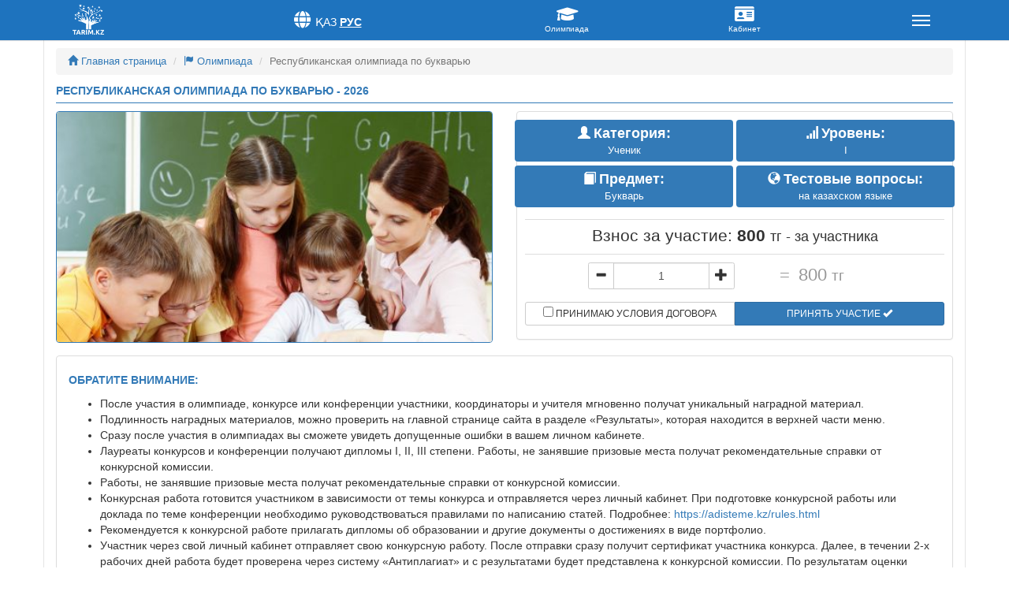

--- FILE ---
content_type: text/html; charset=UTF-8
request_url: https://tarim.kz/app/113825/
body_size: 17860
content:
<!DOCTYPE html>
<html lang="ru-RU">

<head>
    <meta charset="UTF-8">
    <meta http-equiv="X-UA-Compatible" content="IE=edge">
    <meta name="google-site-verification" content="cwSLfC1nFgDcbNmAulrUx8QQUVZHKKhOcsKtzXem2ss" />
    <meta name="viewport" content="width=device-width, initial-scale=1">
    <title>Республиканская олимпиада по букварью - Олимпиады, конкурсы и конференции</title>
    <link href='https://fonts.googleapis.com/css?family=Open+Sans:400,700,600&subset=latin,cyrillic-ext' rel='stylesheet' type='text/css'>
    <link rel="icon" href="https://tarim.kz/wp-content/themes/kko/img/favicon.png"/>
    <!-- Bootstrap -->
    <link href="https://tarim.kz/wp-content/themes/kko/css/bootstrap.min.css" rel="stylesheet">
    <link href="https://tarim.kz/wp-content/themes/kko/style.css?ver=1769854410" rel="stylesheet">
<!--    --><!--    --><!--    <link rel="image_src" href="--><!--" />-->
<!--    -->    <!-- HTML5 shim and Respond.js for IE8 support of HTML5 elements and media queries -->
    <!-- WARNING: Respond.js doesn't work if you view the page via file:// -->
    <!--[if lt IE 9]>
    <script src="https://oss.maxcdn.com/html5shiv/3.7.2/html5shiv.min.js"></script>
    <script src="https://oss.maxcdn.com/respond/1.4.2/respond.min.js"></script>
    <![endif]-->
<!--    --><!--        <script async src="https://pagead2.googlesyndication.com/pagead/js/adsbygoogle.js?client=ca-pub-7967459165643598"-->
<!--                crossorigin="anonymous">-->
<!--        </script>-->
<!--    -->    <meta name='robots' content='max-image-preview:large' />
<link rel='dns-prefetch' href='//maxcdn.bootstrapcdn.com' />
<link rel='dns-prefetch' href='//fonts.googleapis.com' />
<link rel='dns-prefetch' href='//s.w.org' />
<script type="text/javascript">
window._wpemojiSettings = {"baseUrl":"https:\/\/s.w.org\/images\/core\/emoji\/13.1.0\/72x72\/","ext":".png","svgUrl":"https:\/\/s.w.org\/images\/core\/emoji\/13.1.0\/svg\/","svgExt":".svg","source":{"concatemoji":"https:\/\/tarim.kz\/wp-includes\/js\/wp-emoji-release.min.js?ver=5.9.3"}};
/*! This file is auto-generated */
!function(e,a,t){var n,r,o,i=a.createElement("canvas"),p=i.getContext&&i.getContext("2d");function s(e,t){var a=String.fromCharCode;p.clearRect(0,0,i.width,i.height),p.fillText(a.apply(this,e),0,0);e=i.toDataURL();return p.clearRect(0,0,i.width,i.height),p.fillText(a.apply(this,t),0,0),e===i.toDataURL()}function c(e){var t=a.createElement("script");t.src=e,t.defer=t.type="text/javascript",a.getElementsByTagName("head")[0].appendChild(t)}for(o=Array("flag","emoji"),t.supports={everything:!0,everythingExceptFlag:!0},r=0;r<o.length;r++)t.supports[o[r]]=function(e){if(!p||!p.fillText)return!1;switch(p.textBaseline="top",p.font="600 32px Arial",e){case"flag":return s([127987,65039,8205,9895,65039],[127987,65039,8203,9895,65039])?!1:!s([55356,56826,55356,56819],[55356,56826,8203,55356,56819])&&!s([55356,57332,56128,56423,56128,56418,56128,56421,56128,56430,56128,56423,56128,56447],[55356,57332,8203,56128,56423,8203,56128,56418,8203,56128,56421,8203,56128,56430,8203,56128,56423,8203,56128,56447]);case"emoji":return!s([10084,65039,8205,55357,56613],[10084,65039,8203,55357,56613])}return!1}(o[r]),t.supports.everything=t.supports.everything&&t.supports[o[r]],"flag"!==o[r]&&(t.supports.everythingExceptFlag=t.supports.everythingExceptFlag&&t.supports[o[r]]);t.supports.everythingExceptFlag=t.supports.everythingExceptFlag&&!t.supports.flag,t.DOMReady=!1,t.readyCallback=function(){t.DOMReady=!0},t.supports.everything||(n=function(){t.readyCallback()},a.addEventListener?(a.addEventListener("DOMContentLoaded",n,!1),e.addEventListener("load",n,!1)):(e.attachEvent("onload",n),a.attachEvent("onreadystatechange",function(){"complete"===a.readyState&&t.readyCallback()})),(n=t.source||{}).concatemoji?c(n.concatemoji):n.wpemoji&&n.twemoji&&(c(n.twemoji),c(n.wpemoji)))}(window,document,window._wpemojiSettings);
</script>
<style type="text/css">
img.wp-smiley,
img.emoji {
	display: inline !important;
	border: none !important;
	box-shadow: none !important;
	height: 1em !important;
	width: 1em !important;
	margin: 0 0.07em !important;
	vertical-align: -0.1em !important;
	background: none !important;
	padding: 0 !important;
}
</style>
	<link rel='stylesheet' id='wptwa-public-css'  href='https://tarim.kz/wp-content/plugins/wpt-whatsapp/assets/css/public.css?ver=5.9.3' type='text/css' media='all' />
<link rel='stylesheet' id='wptwa-generated-css'  href='https://tarim.kz/wp-content/plugins/wpt-whatsapp/assets/css/auto-generated-wptwa.css?ver=5.9.3' type='text/css' media='all' />
<link rel='stylesheet' id='wp-block-library-css'  href='https://tarim.kz/wp-includes/css/dist/block-library/style.min.css?ver=5.9.3' type='text/css' media='all' />
<style id='global-styles-inline-css' type='text/css'>
body{--wp--preset--color--black: #000000;--wp--preset--color--cyan-bluish-gray: #abb8c3;--wp--preset--color--white: #ffffff;--wp--preset--color--pale-pink: #f78da7;--wp--preset--color--vivid-red: #cf2e2e;--wp--preset--color--luminous-vivid-orange: #ff6900;--wp--preset--color--luminous-vivid-amber: #fcb900;--wp--preset--color--light-green-cyan: #7bdcb5;--wp--preset--color--vivid-green-cyan: #00d084;--wp--preset--color--pale-cyan-blue: #8ed1fc;--wp--preset--color--vivid-cyan-blue: #0693e3;--wp--preset--color--vivid-purple: #9b51e0;--wp--preset--gradient--vivid-cyan-blue-to-vivid-purple: linear-gradient(135deg,rgba(6,147,227,1) 0%,rgb(155,81,224) 100%);--wp--preset--gradient--light-green-cyan-to-vivid-green-cyan: linear-gradient(135deg,rgb(122,220,180) 0%,rgb(0,208,130) 100%);--wp--preset--gradient--luminous-vivid-amber-to-luminous-vivid-orange: linear-gradient(135deg,rgba(252,185,0,1) 0%,rgba(255,105,0,1) 100%);--wp--preset--gradient--luminous-vivid-orange-to-vivid-red: linear-gradient(135deg,rgba(255,105,0,1) 0%,rgb(207,46,46) 100%);--wp--preset--gradient--very-light-gray-to-cyan-bluish-gray: linear-gradient(135deg,rgb(238,238,238) 0%,rgb(169,184,195) 100%);--wp--preset--gradient--cool-to-warm-spectrum: linear-gradient(135deg,rgb(74,234,220) 0%,rgb(151,120,209) 20%,rgb(207,42,186) 40%,rgb(238,44,130) 60%,rgb(251,105,98) 80%,rgb(254,248,76) 100%);--wp--preset--gradient--blush-light-purple: linear-gradient(135deg,rgb(255,206,236) 0%,rgb(152,150,240) 100%);--wp--preset--gradient--blush-bordeaux: linear-gradient(135deg,rgb(254,205,165) 0%,rgb(254,45,45) 50%,rgb(107,0,62) 100%);--wp--preset--gradient--luminous-dusk: linear-gradient(135deg,rgb(255,203,112) 0%,rgb(199,81,192) 50%,rgb(65,88,208) 100%);--wp--preset--gradient--pale-ocean: linear-gradient(135deg,rgb(255,245,203) 0%,rgb(182,227,212) 50%,rgb(51,167,181) 100%);--wp--preset--gradient--electric-grass: linear-gradient(135deg,rgb(202,248,128) 0%,rgb(113,206,126) 100%);--wp--preset--gradient--midnight: linear-gradient(135deg,rgb(2,3,129) 0%,rgb(40,116,252) 100%);--wp--preset--duotone--dark-grayscale: url('#wp-duotone-dark-grayscale');--wp--preset--duotone--grayscale: url('#wp-duotone-grayscale');--wp--preset--duotone--purple-yellow: url('#wp-duotone-purple-yellow');--wp--preset--duotone--blue-red: url('#wp-duotone-blue-red');--wp--preset--duotone--midnight: url('#wp-duotone-midnight');--wp--preset--duotone--magenta-yellow: url('#wp-duotone-magenta-yellow');--wp--preset--duotone--purple-green: url('#wp-duotone-purple-green');--wp--preset--duotone--blue-orange: url('#wp-duotone-blue-orange');--wp--preset--font-size--small: 13px;--wp--preset--font-size--medium: 20px;--wp--preset--font-size--large: 36px;--wp--preset--font-size--x-large: 42px;}.has-black-color{color: var(--wp--preset--color--black) !important;}.has-cyan-bluish-gray-color{color: var(--wp--preset--color--cyan-bluish-gray) !important;}.has-white-color{color: var(--wp--preset--color--white) !important;}.has-pale-pink-color{color: var(--wp--preset--color--pale-pink) !important;}.has-vivid-red-color{color: var(--wp--preset--color--vivid-red) !important;}.has-luminous-vivid-orange-color{color: var(--wp--preset--color--luminous-vivid-orange) !important;}.has-luminous-vivid-amber-color{color: var(--wp--preset--color--luminous-vivid-amber) !important;}.has-light-green-cyan-color{color: var(--wp--preset--color--light-green-cyan) !important;}.has-vivid-green-cyan-color{color: var(--wp--preset--color--vivid-green-cyan) !important;}.has-pale-cyan-blue-color{color: var(--wp--preset--color--pale-cyan-blue) !important;}.has-vivid-cyan-blue-color{color: var(--wp--preset--color--vivid-cyan-blue) !important;}.has-vivid-purple-color{color: var(--wp--preset--color--vivid-purple) !important;}.has-black-background-color{background-color: var(--wp--preset--color--black) !important;}.has-cyan-bluish-gray-background-color{background-color: var(--wp--preset--color--cyan-bluish-gray) !important;}.has-white-background-color{background-color: var(--wp--preset--color--white) !important;}.has-pale-pink-background-color{background-color: var(--wp--preset--color--pale-pink) !important;}.has-vivid-red-background-color{background-color: var(--wp--preset--color--vivid-red) !important;}.has-luminous-vivid-orange-background-color{background-color: var(--wp--preset--color--luminous-vivid-orange) !important;}.has-luminous-vivid-amber-background-color{background-color: var(--wp--preset--color--luminous-vivid-amber) !important;}.has-light-green-cyan-background-color{background-color: var(--wp--preset--color--light-green-cyan) !important;}.has-vivid-green-cyan-background-color{background-color: var(--wp--preset--color--vivid-green-cyan) !important;}.has-pale-cyan-blue-background-color{background-color: var(--wp--preset--color--pale-cyan-blue) !important;}.has-vivid-cyan-blue-background-color{background-color: var(--wp--preset--color--vivid-cyan-blue) !important;}.has-vivid-purple-background-color{background-color: var(--wp--preset--color--vivid-purple) !important;}.has-black-border-color{border-color: var(--wp--preset--color--black) !important;}.has-cyan-bluish-gray-border-color{border-color: var(--wp--preset--color--cyan-bluish-gray) !important;}.has-white-border-color{border-color: var(--wp--preset--color--white) !important;}.has-pale-pink-border-color{border-color: var(--wp--preset--color--pale-pink) !important;}.has-vivid-red-border-color{border-color: var(--wp--preset--color--vivid-red) !important;}.has-luminous-vivid-orange-border-color{border-color: var(--wp--preset--color--luminous-vivid-orange) !important;}.has-luminous-vivid-amber-border-color{border-color: var(--wp--preset--color--luminous-vivid-amber) !important;}.has-light-green-cyan-border-color{border-color: var(--wp--preset--color--light-green-cyan) !important;}.has-vivid-green-cyan-border-color{border-color: var(--wp--preset--color--vivid-green-cyan) !important;}.has-pale-cyan-blue-border-color{border-color: var(--wp--preset--color--pale-cyan-blue) !important;}.has-vivid-cyan-blue-border-color{border-color: var(--wp--preset--color--vivid-cyan-blue) !important;}.has-vivid-purple-border-color{border-color: var(--wp--preset--color--vivid-purple) !important;}.has-vivid-cyan-blue-to-vivid-purple-gradient-background{background: var(--wp--preset--gradient--vivid-cyan-blue-to-vivid-purple) !important;}.has-light-green-cyan-to-vivid-green-cyan-gradient-background{background: var(--wp--preset--gradient--light-green-cyan-to-vivid-green-cyan) !important;}.has-luminous-vivid-amber-to-luminous-vivid-orange-gradient-background{background: var(--wp--preset--gradient--luminous-vivid-amber-to-luminous-vivid-orange) !important;}.has-luminous-vivid-orange-to-vivid-red-gradient-background{background: var(--wp--preset--gradient--luminous-vivid-orange-to-vivid-red) !important;}.has-very-light-gray-to-cyan-bluish-gray-gradient-background{background: var(--wp--preset--gradient--very-light-gray-to-cyan-bluish-gray) !important;}.has-cool-to-warm-spectrum-gradient-background{background: var(--wp--preset--gradient--cool-to-warm-spectrum) !important;}.has-blush-light-purple-gradient-background{background: var(--wp--preset--gradient--blush-light-purple) !important;}.has-blush-bordeaux-gradient-background{background: var(--wp--preset--gradient--blush-bordeaux) !important;}.has-luminous-dusk-gradient-background{background: var(--wp--preset--gradient--luminous-dusk) !important;}.has-pale-ocean-gradient-background{background: var(--wp--preset--gradient--pale-ocean) !important;}.has-electric-grass-gradient-background{background: var(--wp--preset--gradient--electric-grass) !important;}.has-midnight-gradient-background{background: var(--wp--preset--gradient--midnight) !important;}.has-small-font-size{font-size: var(--wp--preset--font-size--small) !important;}.has-medium-font-size{font-size: var(--wp--preset--font-size--medium) !important;}.has-large-font-size{font-size: var(--wp--preset--font-size--large) !important;}.has-x-large-font-size{font-size: var(--wp--preset--font-size--x-large) !important;}
</style>
<link rel='stylesheet' id='bootstrap-css-css'  href='https://maxcdn.bootstrapcdn.com/bootstrap/3.3.5/css/bootstrap.min.css?ver=5.9.3' type='text/css' media='all' />
<link rel='stylesheet' id='intelprice-style-css'  href='https://tarim.kz/wp-content/plugins/intelprice-plugin/css/intelprice-style.css?ver=5.9.3' type='text/css' media='all' />
<link rel='stylesheet' id='responsive-lightbox-fancybox-css'  href='https://tarim.kz/wp-content/plugins/responsive-lightbox/assets/fancybox/jquery.fancybox.min.css?ver=2.4.5' type='text/css' media='all' />
<link rel='stylesheet' id='bonfire-touchy-css-css'  href='https://tarim.kz/wp-content/plugins/touchy-by-bonfire/touchy.css?ver=1' type='text/css' media='all' />
<link rel='stylesheet' id='touchy-fontawesome-css'  href='https://tarim.kz/wp-content/plugins/touchy-by-bonfire/fonts/font-awesome/css/all.min.css?ver=1' type='text/css' media='all' />
<link rel='stylesheet' id='touchy-fonts-css'  href='//fonts.googleapis.com/css?family=Roboto%3A400&#038;ver=1.0.0' type='text/css' media='all' />
<link rel='stylesheet' id='c4wp-public-css'  href='https://tarim.kz/wp-content/plugins/wp-captcha//assets/css/c4wp-public.css?ver=5.9.3' type='text/css' media='all' />
<link rel='stylesheet' id='wpus-main-css-css'  href='https://tarim.kz/wp-content/plugins/wp-user-switch/assets/css/main.css?ver=5.9.3' type='text/css' media='all' />
<script type='text/javascript' src='https://tarim.kz/wp-includes/js/jquery/jquery.min.js?ver=3.6.0' id='jquery-core-js'></script>
<script type='text/javascript' src='https://tarim.kz/wp-includes/js/jquery/jquery-migrate.min.js?ver=3.3.2' id='jquery-migrate-js'></script>
<script type='text/javascript' src='https://tarim.kz/wp-content/plugins/responsive-lightbox/assets/fancybox/jquery.fancybox.min.js?ver=2.4.5' id='responsive-lightbox-fancybox-js'></script>
<script type='text/javascript' src='https://tarim.kz/wp-includes/js/underscore.min.js?ver=1.13.1' id='underscore-js'></script>
<script type='text/javascript' src='https://tarim.kz/wp-content/plugins/responsive-lightbox/assets/infinitescroll/infinite-scroll.pkgd.min.js?ver=5.9.3' id='responsive-lightbox-infinite-scroll-js'></script>
<script type='text/javascript' id='responsive-lightbox-js-before'>
var rlArgs = {"script":"fancybox","selector":"lightbox","customEvents":"","activeGalleries":true,"modal":false,"showOverlay":true,"showCloseButton":true,"enableEscapeButton":true,"hideOnOverlayClick":true,"hideOnContentClick":false,"cyclic":false,"showNavArrows":true,"autoScale":true,"scrolling":"yes","centerOnScroll":true,"opacity":true,"overlayOpacity":70,"overlayColor":"#666","titleShow":true,"titlePosition":"outside","transitions":"fade","easings":"swing","speeds":300,"changeSpeed":300,"changeFade":100,"padding":5,"margin":5,"videoWidth":1080,"videoHeight":720,"woocommerce_gallery":false,"ajaxurl":"https:\/\/tarim.kz\/wp-admin\/admin-ajax.php","nonce":"a2efa418d3","preview":false,"postId":22682,"scriptExtension":false};
</script>
<script type='text/javascript' src='https://tarim.kz/wp-content/plugins/responsive-lightbox/js/front.js?ver=2.4.5' id='responsive-lightbox-js'></script>
<script type='text/javascript' src='https://tarim.kz/wp-content/plugins/wp-captcha//assets/js/c4wp-public.js?ver=5.9.3' id='c4wp-public-js'></script>
<link rel="https://api.w.org/" href="https://tarim.kz/wp-json/" /><link rel="EditURI" type="application/rsd+xml" title="RSD" href="https://tarim.kz/xmlrpc.php?rsd" />
<link rel="wlwmanifest" type="application/wlwmanifest+xml" href="https://tarim.kz/wp-includes/wlwmanifest.xml" /> 
<meta name="generator" content="WordPress 5.9.3" />
<meta name="generator" content="WooCommerce 2.6.4" />
<link rel="canonical" href="https://tarim.kz/app/113825/" />
<link rel='shortlink' href='https://tarim.kz/?p=22682' />
<link rel="alternate" type="application/json+oembed" href="https://tarim.kz/wp-json/oembed/1.0/embed?url=https%3A%2F%2Ftarim.kz%2Fapp%2F113825%2F" />
<link rel="alternate" type="text/xml+oembed" href="https://tarim.kz/wp-json/oembed/1.0/embed?url=https%3A%2F%2Ftarim.kz%2Fapp%2F113825%2F&#038;format=xml" />
		<style>
        /* logo location */
        .touchy-logo-wrapper { background-color:; }
        .touchy-logo-wrapper { background-color:transparent; }
        .touchy-logo a { color:; }
        .touchy-logo a:hover { color:; }
        .touchy-logo-wrapper {
                    }
        .touchy-logo-wrapper-bg {
                        opacity:;
                    }
        .touchy-logo-image img { max-height:px; }

        /* if logo location hidden*/
                .touchy-wrapper { position:fixed; top:0; }
        .touchy-search-wrapper { position:fixed; top:0; }
        .touchy-by-bonfire-wrapper { position:fixed; top:65px; }
                
        /* text labels */
        .touchy-wrapper .touchy-back-button::before {
            content: 'Выход';
            color:;
        }
        .touchy-wrapper .touchy-call-button::before {
            content:'Олимпиада';
            color:;
            margin-left:-2px;
        }
        .touchy-wrapper .touchy-email-button::before {
            content:'Кабинет';
            color:;
        }
        .touchy-wrapper .touchy-search-button::before {
            content:'';
            color:;
        }
        .touchy-wrapper .touchy-woo-button::before {
            content:'';
            color:;
        }
        .touchy-wrapper .touchy-menu-button::before {
            content:'';
            color:;
        }
        
        /* text label hovers (on touch devices only) */
                .touchy-wrapper .touchy-back-button:hover::before { color:; }
        .touchy-wrapper .touchy-call-button:hover::before { color:; }
        .touchy-wrapper .touchy-email-button:hover::before { color:; }
        .touchy-wrapper .touchy-search-button:hover::before { color:; }
        .touchy-wrapper .touchy-woo-button:hover::before { color:; }
        .touchy-wrapper .touchy-menu-button:hover::before { color:; }
                /* text label colors for search and menu button active states */
        .touchy-wrapper .touchy-search-button-active::before { color:; }
        .touchy-wrapper .touchy-menu-button-active::before { color:; }
        
        /* button borders */
        .touchy-wrapper .touchy-back-button,
        .touchy-wrapper .touchy-call-button,
        .touchy-wrapper .touchy-email-button,
        .touchy-wrapper .touchy-search-button,
        .touchy-wrapper .touchy-woo-button,
        .touchy-wrapper .touchy-menu-button {
            border-width:0;
        }

                
                
                
                
                
                
        /* icon positioning if text label entered */
                .touchy-back-text-label-offset > div { margin-top:-7px; }
        .touchy-back-text-label-offset span,
        .touchy-back-text-label-offset i { position:relative; top:-7px; }
                
                .touchy-call-text-label-offset > div { position:relative; top:-9px; }
        .touchy-call-text-label-offset span,
        .touchy-call-text-label-offset i { position:relative; top:-7px; }
                
                .touchy-email-text-label-offset > div { margin-top:-9px; }
        .touchy-email-text-label-offset span,
        .touchy-email-text-label-offset i { position:relative; top:-7px; }
                
        
                
                .touchy-menu-text-label-offset i { position:relative; top:-3px; }
                
        /* custom text label font size */
        .touchy-wrapper .touchy-back-button::before,
        .touchy-wrapper .touchy-call-button::before,
        .touchy-wrapper .touchy-email-button::before,
        .touchy-wrapper .touchy-search-button::before,
        .touchy-wrapper .touchy-woo-button::before,
        .touchy-wrapper .touchy-menu-button::before {
            font-size:px;
        }

        /* FontAwesome icon font size */
                
		/* BACK button */
		.touchy-wrapper .touchy-back-button { color:; background-color:; }
		/* CALL button */
		.touchy-wrapper .touchy-call-button { color:; background-color:; }
		/* EMAIL button */
		.touchy-wrapper .touchy-email-button { color:; background-color:; }
		/* SEARCH button */
		.touchy-wrapper .touchy-search-button { color:; background-color:; }
        /* WOO button */
		.touchy-wrapper .touchy-woo-button { color:; background-color:; }
        /* when search button active */
        .touchy-search-button-active { color: !important; background-color: !important; }
        .touchy-search-button-active .touchy-default-search-outer {            
            -webkit-box-shadow:0px 0px 0px 2px  !important;
            -moz-box-shadow:0px 0px 0px 2px  !important;
            box-shadow:0px 0px 0px 2px  !important;
        }
        .touchy-search-button-active .touchy-default-search-outer:after,
        .touchy-search-button-active .touchy-default-search-inner,
        .touchy-search-button-active .touchy-default-search-inner:before,
        .touchy-search-button-active .touchy-default-search-inner:after { background-color: !important; }
        /* MENU button */
		.touchy-menu-button { color:; background-color:; }
        .touchy-default-menu,
        .touchy-default-menu:before,
        .touchy-default-menu:after { background-color:; }
        /* when menu button active */
        .touchy-menu-button-active { color:; background-color:; }
        .touchy-menu-button-active .touchy-default-menu,
        .touchy-menu-button-active .touchy-default-menu:before,
        .touchy-menu-button-active .touchy-default-menu:after { background-color:; }
        /* menu button animation */
        
        /* menubar background color */
                .touchy-wrapper-inner {
            background-color:#1e73be;
        }
        .touchy-wrapper .touchy-back-button,
        .touchy-wrapper .touchy-call-button,
        .touchy-wrapper .touchy-email-button,
        .touchy-wrapper .touchy-search-button,
        .touchy-wrapper .touchy-woo-button,
        .touchy-wrapper .touchy-menu-button { background-color:transparent; }
        
        /* show top button hovers on non-touch devices only */
                .touchy-back-button:hover { color:; background-color:; }
        .touchy-call-button:hover { color:; background-color:; }
        .touchy-email-button:hover { color:; background-color:; }
        .touchy-search-button:hover { color:; border-color:; background-color:; }
        .touchy-woo-button:hover { background-color:; }
        .touchy-woo-button:hover .touchy-shopping-icon { background-color:; }
        .touchy-menu-button:hover { color:; border-color:; background-color:; }

        /* default back button */
        .touchy-back-button:hover .touchy-default-back,
        .touchy-back-button:hover .touchy-default-back:before,
        .touchy-back-button:hover .touchy-default-back:after { background-color:; }

        /* default call icon hovers */
        .touchy-call-button:hover .touchy-default-call-one,
        .touchy-call-button:hover .touchy-default-call-two,
        .touchy-call-button:hover .touchy-default-call-three,
        .touchy-call-button:hover .touchy-default-call-one:before,
        .touchy-call-button:hover .touchy-default-call-two:before,
        .touchy-call-button:hover .touchy-default-call-three:before,
        .touchy-call-button:hover .touchy-default-call-one:after,
        .touchy-call-button:hover .touchy-default-call-two:after,
        .touchy-call-button:hover .touchy-default-call-three:after { background-color:; }

        /* default email icon hovers */
        .touchy-email-button:hover .touchy-default-email-outer {
            -webkit-box-shadow:0px 0px 0px 2px ;
            -moz-box-shadow:0px 0px 0px 2px ;
            box-shadow:0px 0px 0px 2px ;
        }
        .touchy-email-button:hover .touchy-default-email-outer:before,
        .touchy-email-button:hover .touchy-default-email-outer:after,
        .touchy-email-button:hover .touchy-default-email-outer .touchy-default-email-inner:before,
        .touchy-email-button:hover .touchy-default-email-outer .touchy-default-email-inner:after { background-color:; }
        
        /* default search icon hovers */
        .touchy-search-button:hover .touchy-default-search-outer {
            -webkit-box-shadow:0px 0px 0px 2px ;
            -moz-box-shadow:0px 0px 0px 2px ;
            box-shadow:0px 0px 0px 2px ;
        }
        .touchy-search-button:hover .touchy-default-search-outer:after,
        .touchy-search-button:hover .touchy-default-search-outer .touchy-default-search-inner,
        .touchy-search-button:hover .touchy-default-search-outer .touchy-default-search-inner:before,
        .touchy-search-button:hover .touchy-default-search-outer .touchy-default-search-inner:after { background-color:; }
        
        /* default menu icon hover */
        .touchy-menu-button:hover .touchy-default-menu,
        .touchy-menu-button:hover .touchy-default-menu:before,
        .touchy-menu-button:hover .touchy-default-menu:after { background-color:; }
                
        /* default back button */
        .touchy-default-back,
        .touchy-default-back:before,
        .touchy-default-back:after { background-color:; }
        
        /* default call button */
        .touchy-default-call-one,
        .touchy-default-call-two,
        .touchy-default-call-three,
        .touchy-default-call-one:before,
        .touchy-default-call-two:before,
        .touchy-default-call-three:before,
        .touchy-default-call-one:after,
        .touchy-default-call-two:after,
        .touchy-default-call-three:after { background-color:; }
        
        /* default email button */
        .touchy-email-button .touchy-default-email-outer {
            -webkit-box-shadow:0px 0px 0px 2px ;
            -moz-box-shadow:0px 0px 0px 2px ;
            box-shadow:0px 0px 0px 2px ;
        }
        .touchy-email-button .touchy-default-email-outer:before,
        .touchy-email-button .touchy-default-email-outer:after,
        .touchy-email-button .touchy-default-email-outer .touchy-default-email-inner:before,
        .touchy-email-button .touchy-default-email-outer .touchy-default-email-inner:after { background-color:; }
        
        /* default search button */
        .touchy-search-button .touchy-default-search-outer {
            -webkit-box-shadow:0px 0px 0px 2px ;
            -moz-box-shadow:0px 0px 0px 2px ;
            box-shadow:0px 0px 0px 2px ;
        }
        .touchy-search-button .touchy-default-search-outer:after,
        .touchy-search-button .touchy-default-search-outer .touchy-default-search-inner,
        .touchy-search-button .touchy-default-search-outer .touchy-default-search-inner:before,
        .touchy-search-button .touchy-default-search-outer .touchy-default-search-inner:after { background-color:; }

        /* menu bar dividers */
                
		/* menu bar dividers */
		.touchy-back-button:after,
        .touchy-call-button:after,
        .touchy-email-button:after,
        .touchy-search-button:after,
        .touchy-woo-button:after { background-color:; }
        
        /* hide button dividers on button hover when hover button background color selected (on non-touch devices only) */
                                                
        /* search field placeholder color */
        input.touchy-search-field::-webkit-input-placeholder { color: !important; }
        input.touchy-search-field:-moz-placeholder { color: !important; }
        input.touchy-search-field::-moz-placeholder { color: !important; }
        /* search field text color */
        .touchy-search-wrapper input.touchy-search-field { color:; }
        /* search field 'clear field' button color */
        .touchy-clear-search::before,
        .touchy-clear-search::after { background-color: !important; }
        /* search field background color */
        .touchy-search-wrapper input.touchy-search-field { background-color:; }
        /* search button text + background color */
        .touchy-search-wrapper input.touchy-search { color:; background-color:; }
        /* full-screen search background color */
        .touchy-fullscreen-search-wrapper {
            background-color:;
            
                    }

        /* WOO BUTTON */
        /* woocommerce icon select */
                /* woocommerce icon colors */
        .touchy-shopping-icon {
            background-color:;
        }
        a.touchy-cart-count:hover .touchy-shopping-icon {
            
        }
        .touchy-cart-count > span {
            color:;
            background-color:;
        }

        /* accordion + tooltip background, corner radius, menu end marker */
        .touchy-by-bonfire {
            border-radius:px;
            border-bottom-width:px;
        }
		.touchy-menu-tooltip:before { border-bottom-color:; }
		.touchy-by-bonfire { background:; border-color:; }
        /* if tooltip color overridden */
        .touchy-menu-tooltip:before { border-bottom-color:; }
        
        /* sub-menu background */
        .touchy-by-bonfire ul.sub-menu { background:; }

        /* horizontal menu item divider */
        .touchy-by-bonfire .menu > li,
        .touchy-by-bonfire ul.sub-menu > li:first-child { border-color:; }
        /* horizontal menu item divider (sub-menu) */
        .touchy-by-bonfire ul li ul li:after { background-color:; }

		/* accordion menu separator */
		.touchy-by-bonfire .menu li span { border-left-color:; }
        /* accordion menu separator (sub-menu) */
		.touchy-by-bonfire .sub-menu li span { border-left-color:; }
        
		/* submenu arrow animation */
                /* accordion menu item */
		.touchy-by-bonfire .menu a {
            font-size:px;
            line-height:px;
            font-family:;
            color:;
        }
        .touchy-by-bonfire ul li.current-menu-item > a,
        .touchy-by-bonfire .sub-menu .current-menu-item > a { color:; }
		.touchy-by-bonfire .menu a:hover,
        .touchy-by-bonfire ul li.current-menu-item a:hover,
        .touchy-by-bonfire .menu a:active { color:; }
        
        /* menu icons */
        .touchy-by-bonfire .menu a i {
            font-size:px;
            color:;
        }
        .touchy-by-bonfire .menu a:hover i {
            color:;
        }
        .touchy-by-bonfire .sub-menu a i {
            font-size:px;
            color:;
        }
        .touchy-by-bonfire .sub-menu a:hover i {
            color:;
        }

		/* menu description */
		.touchy-menu-item-description {
            font-size:px;
            line-height:px;
            margin-top:px;
            font-family:;
            color:;
        }

		/* accordion sub-menu item */
		.touchy-by-bonfire .sub-menu a { color:; }
		.touchy-by-bonfire .sub-menu a:hover, .touchy-by-bonfire .sub-menu a:active { color:; }
		
        /* highlighted menu item */
        .touchy-by-bonfire ul li.marker > a { border-color:; }
        
		/* content overlay color + transparency */
		.touchy-overlay { background-color:; }
        .touchy-overlay-active { opacity:; }
        
        /* menu height */
        .touchy-wrapper { height:px; }

		/* menu transparency */
        .touchy-wrapper { opacity:; }
        
        /* menubar border roundness */
        .touchy-wrapper a:first-child {
            border-top-left-radius:px;
            border-bottom-left-radius:px;
        }
                .touchy-menu-button {
            border-top-right-radius:px;
            border-bottom-right-radius:px;
        }
        
        /* hide menubar shadow */
                
        /* widget area background */
        .touchy-widgets-wrapper { background-color:; }
        
        /* absolute positioning */
                
        /* bottom positioning */
                
        /* hide logo area background shadow */
                .touchy-logo-wrapper {
            -webkit-box-shadow:none;
            -moz-box-shadow:none;
            box-shadow:none;
        }
		        
        /* accordion expand icon */
		.touchy-by-bonfire .touchy-sub-arrow-inner:before,
        .touchy-by-bonfire .touchy-sub-arrow-inner:after { background-color:; }
        /* accordion expand icon (sub-menu) */
        .touchy-by-bonfire .sub-menu li .touchy-sub-arrow-inner:before,
        .touchy-by-bonfire .sub-menu li .touchy-sub-arrow-inner:after { background-color:; }
        
        /* show sub-menu arrow hover colors on non-touch devices only */
                .touchy-by-bonfire .touchy-sub-arrow:hover .touchy-sub-arrow-inner:before,
        .touchy-by-bonfire .touchy-sub-arrow:hover .touchy-sub-arrow-inner:after { background-color:#777; }
        /* accordion expand icon hover */
        .touchy-by-bonfire .touchy-sub-arrow:hover .touchy-sub-arrow-inner:before,
        .touchy-by-bonfire .touchy-sub-arrow:hover .touchy-sub-arrow-inner:after { background-color:; }
        /* accordion expand icon hover (sub-menu) */
        .touchy-by-bonfire .sub-menu li .touchy-sub-arrow:hover .touchy-sub-arrow-inner:before,
        .touchy-by-bonfire .sub-menu li .touchy-sub-arrow:hover .touchy-sub-arrow-inner:after { background-color:; }
                
        /* full menu item menu */
        .touchy-by-bonfire .menu .full-item-arrow-hover > .touchy-sub-arrow .touchy-sub-arrow-inner::before,
        .touchy-by-bonfire .menu .full-item-arrow-hover > .touchy-sub-arrow .touchy-sub-arrow-inner::after,
        .touchy-by-bonfire .menu > li > span.touchy-submenu-active .touchy-sub-arrow-inner::before,
        .touchy-by-bonfire .menu > li > span.touchy-submenu-active .touchy-sub-arrow-inner::after { background-color:; }
        /* full menu item sub-menu */
        .touchy-by-bonfire .sub-menu .full-item-arrow-hover > .touchy-sub-arrow .touchy-sub-arrow-inner::before,
        .touchy-by-bonfire .sub-menu .full-item-arrow-hover > .touchy-sub-arrow .touchy-sub-arrow-inner::after,
        .touchy-by-bonfire .sub-menu > li > span.touchy-submenu-active .touchy-sub-arrow-inner::before,
        .touchy-by-bonfire .sub-menu > li > span.touchy-submenu-active .touchy-sub-arrow-inner::after { background-color:; }
        
        /* if submenu arrow divider is hidden */
        
        /* left/right menubar button padding */
        .touchy-wrapper-inner {
            width:calc(100% - 2 * px);
            padding-left:px;
            padding-right:px;
        }

        /* if custom menu margin is entered */
                
        /* push down Touchy if WordPress toolbar is active */
                
		/* hide touchy between resolutions */
		@media ( min-width:px) and (max-width:px) {
			.touchy-logo-wrapper,
            .touchy-search-wrapper,
            .touchy-fullscreen-search-wrapper,
            .touchy-wrapper,
			.touchy-overlay,
			.touchy-by-bonfire { display:none !important; }
		}
		/* hide theme menu */
				</style>
		<!-- END CUSTOM COLORS (WP THEME CUSTOMIZER) -->
	
	<style type="text/css">
.qtranxs_flag_ru {background-image: url(http://tarim.kz/wp-content/plugins/qtranslate-x/flags/ru.png); background-repeat: no-repeat;}
.qtranxs_flag_en {background-image: url(http://tarim.kz/wp-content/plugins/qtranslate-x/flags/gb.png); background-repeat: no-repeat;}
</style>
<link hreflang="kk_KK" href="https://tarim.kz/kk/app/113825/" rel="alternate" />
<link hreflang="ru" href="https://tarim.kz/ru/app/113825/" rel="alternate" />
<link hreflang="x-default" href="https://tarim.kz/app/113825/" rel="alternate" />
<meta name="generator" content="qTranslate-X 3.4.6.8" />
</head>
<body class="product-template-default single single-product postid-22682 woocommerce woocommerce-page">

<!--    <div class="welcome_screen" style="display: none">-->
<!--    <span>-->
<!--         --><!--    </span>-->
<!--    </div>-->
<!--<div class="fast_menu">-->
<!--    <a href="--><!--/--><!--/my" data-toggle="tooltip" data-placement="left" title="--><!--">-->
<!--       <span class="glyphicon glyphicon-user"></span>-->
<!--    </a>-->
<!--    <a class="menu_support" href="#" data-toggle="tooltip" data-placement="left" title="--><!--">-->
<!--        <span class="glyphicon glyphicon-question-sign"></span>-->
<!--    </a>-->
<!--    <a class="menu_info" href="#" data-toggle="tooltip" data-placement="left" title="--><!--">-->
<!--        <span class="glyphicon glyphicon-info-sign"></span>-->
<!--    </a>-->
<!--    --><!--    <a href="--><!--/--><!--/test-suraktaryn-zhiberu/" data-toggle="tooltip"-->
<!--       data-placement="left" title="--><!--">-->
<!--        <span class="glyphicon glyphicon-pencil"></span>-->
<!--    </a>-->
<!--    <a class="menu_win" href="#" data-toggle="tooltip" data-placement="left" title="--><!--">-->
<!--        <span class="glyphicon glyphicon-thumbs-up"></span>-->
<!--    </a>-->
<!--    --><!--</div>-->
<div class="up_btn_right" style="display: none" title="Наверх">
    <span><i class="glyphicon glyphicon-triangle-top"></i> Наверх</span>
</div>

<div class="container">	<div class="row">
		<div class="col-md-12">
			<!--Breadcrumbs-->
			<ol class="breadcrumb" style="margin-top: 10px;margin-bottom: 0;">
				<li><a href="/"><i class="glyphicon glyphicon-home"></i> Главная страница</a></li>
				<li><a href="/apps/olimpiadalar"><i class="glyphicon glyphicon-flag"></i> Олимпиада</a></li>
				<li  class="active">Республиканская олимпиада по букварью</li>
			</ol>
			<!--Title-->
			<span class="apps_section_title">Республиканская олимпиада по букварью - 2026</span>
		</div>
		<div class="col-md-6 s_img_block">
			<!--Image-->
			<div class="product_full_image" style="">
				<img width="480" height="320" src="https://tarim.kz/wp-content/uploads/1_Uchitelnitsa-s-uchenikami-e1513416614378.jpg" class="attachment-shop_full size-shop_full wp-post-image" alt="" loading="lazy" />			</div>
		</div>
		<!--Price And Buy button-->
		<div class="col-md-6 product_info">
			<div class="panel panel-default">
				<div class="panel-body" style="padding: 10px;min-height: 230px">
					<!--Category-->
										<div class="row category_block">
													<div class="col-md-6 col_pa_kategoriya">
							<span class="label-primary category_tile">
								<span class="glyphicon glyphicon-user" aria-hidden="true"></span>
								<span class="category_tile_name">Категория:</span>
								<span class="category_tile_tag">Ученик</span>
							</span>
							</div>
																			<div class="col-md-6 col_pa_uroven">
							<span class="label-primary category_tile">
								<span class="glyphicon glyphicon-signal" aria-hidden="true"></span>
								<span class="category_tile_name">Уровень:</span>
								<span class="category_tile_tag">I</span>
							</span>
							</div>
																			<div class="col-md-6 col_pa_predmety">
								<span class="label-primary category_tile">
									<span class="glyphicon glyphicon-book" aria-hidden="true"></span>
									<span class="category_tile_name">Предмет:</span>
									<span class="category_tile_tag">Букварь</span>
								</span>
							</div>
																		<div class="col-md-6 col_pa_moment">
							<span class="label-primary category_tile">
								<span class="glyphicon glyphicon-globe" aria-hidden="true"></span>
								<span class="category_tile_name">Тестовые вопросы:</span>
								<span class="category_tile_tag">на казахском языке</span>
							</span>
						</div>
											</div>
					<!--Category END-->
					<div class="row">
					<!--Price-->
					<div class="col-md-12">
						<span class="price_main">
													Взнос за участие: <strong>800</strong>
							<small>тг - за участника</small>
												</span>
						<!--Quantity-->
						<div class="quantity_group">
							<div class="quantity_group_input">
								<div class="input-group">
									<div class="input-group-btn">
										<!-- Buttons -->
										<button type="button" class="btn btn-default minus_button">
											<span class="glyphicon glyphicon-minus" aria-hidden="true"></span>
										</button>
									</div>
									<input type="text" class="form-control" id="quantity_input" aria-label="..." value="1">
									<div class="input-group-btn">
										<!-- Buttons -->
										<button type="button" class="btn btn-default plus_button">
											<span class="glyphicon glyphicon-plus" aria-hidden="true"></span>
										</button>
									</div>
								</div>
							</div>
							<div class="quantity_total">
								<span style="padding-left: 10px;padding-right: 5px">=</span>
								<span><span class="total_all">800</span> <small>тг</small></span>
							</div>
						</div>
						<!--Buy button-->
						<div class="buy_button">
							<div class="btn-group btn-group-sm btn-group-justified" role="group" aria-label="...">
							<label for="age_control" class="btn btn-default">
								<input name="age_control" type="checkbox" style="margin: 0" id="age_control" value="">
                                Принимаю условия договора                            </label>
                                                                															<a type="button" class="btn btn-primary menu_register" data-product-id="22682">
									Принять участие <i class="glyphicon glyphicon-ok"></i>
								</a>
														</div>
						</div>
					</div>

				</div>
				<!---->
				</div>
			</div>
		</div>

		<!--Content-->
		<div class="col-md-12">
							<div class="panel panel-default">
					<div class="panel-body">
						<!--Content-->
						<div class="product_content">
							                            															<p><strong>ОБРАТИТЕ ВНИМАНИЕ:</strong></p>
<ul>
<li>После участия в олимпиаде, конкурсе или конференции участники, координаторы и учителя мгновенно получат уникальный наградной материал.</li>
<li>Подлинность наградных материалов, можно проверить на главной странице сайта в разделе «Результаты», которая находится в верхней части меню.</li>
<li>Сразу после участия в олимпиадах вы сможете увидеть допущенные ошибки в вашем личном кабинете.</li>
<li>Лауреаты конкурсов и конференции получают дипломы I, II, III степени. Работы, не занявшие призовые места получат рекомендательные справки от конкурсной комиссии.</li>
<li>Работы, не занявшие призовые места получат рекомендательные справки от конкурсной комиссии.</li>
<li>Конкурсная работа готовится участником в зависимости от темы конкурса и отправляется через личный кабинет. При подготовке конкурсной работы или доклада по теме конференции необходимо руководствоваться правилами по написанию статей. Подробнее: <a href="https://adisteme.kz/rules.html" target="_blank" rel="noopener noreferrer">https://adisteme.kz/rules.html</a></li>
<li>Рекомендуется к конкурсной работе прилагать дипломы об образовании и другие документы о достижениях в виде портфолио.</li>
<li>Участник через свой личный кабинет отправляет свою конкурсную работу. После отправки сразу получит сертификат участника конкурса. Далее, в течении 2-х рабочих дней работа будет проверена через систему &#171;Антиплагиат&#187; и с результатами будет представлена к конкурсной комиссии. По результатам оценки участник получит справку или диплом лауреата.</li>
<li>При участии в конференциях нужно подготовить доклад по теме конференции и отправить через личный кабинет. Доклады по теме конференций рекомендуется публиковать в педагогическом журнале <a href="https://adisteme.kz" target="_blank" rel="noopener noreferrer">https://adisteme.kz</a> (ISSN 2708-4299).</li>
</ul>
<p><strong>НАГРАЖДЕНИЕ:</strong></p>
<ul>
<li>Все участники получат электронный Сертификат, подтверждающий участие в олимпиаде, конкурсе или конференции.</li>
<li>Все победители будут награждены электронными Дипломами.</li>
</ul>
<p>В целях поощрения педагогов за результаты их творческой деятельности в рамках научно-практических мероприятий утверждены критерий для награждения правами Председателя общества:</p>
<ul>
<li>педагоги, подготовившие более 5 учеников для участия в олимпиаде по одному предмету в рамках одного участия (в одной заявке), получают благодарственные письма.</li>
<li>поощряются благодарственными письмами педагоги, принявшие участия в двух научно-практических конференциях по разным тематикам.</li>
<li>поощряются благодарственными письмами педагоги, принявшие участия в двух творческих мероприятиях по разным тематикам.</li>
</ul>
<p><strong>СЛУЖБА ПОДДЕРЖКИ УЧАСТНИКОВ</strong></p>
<p><a href="https://api.whatsapp.com/send?phone=77010250020&text=Республиканская олимпиада по букварью https://tarim.kz/app/113825/" id="wptwa-button-25621" class="wptwa-button wptwa-account wptwa-clearfix" data-number="77010250020" data-auto-text="Республиканская олимпиада по букварью https://tarim.kz/app/113825/" data-ga-label="+77010250020" target="_blank"><span class="wptwa-avatar"><svg class="WhatsApp" width="40px" height="40px" viewBox="0 0 92 92"><use xlink:href="#wptwa-logo"></svg></span><span class="wptwa-text"><span class="wptwa-profile">Служба поддержки</span><span class="wptwa-copy">10.00-18.00</span></span></a></p>

<p>Служба поддержки участников работает с 10:00 до 18:00.</p>
<p><em>Уважаемые участники! При обращений просим указать номер заявки на олимпиаду и раскрыть содержание вашего вопроса.</em></p>
<p><iframe loading="lazy" title="YouTube video player" src="https://www.youtube.com/embed/OJLaUx0c9tY" width="100%" height="450" frameborder="0" allowfullscreen="allowfullscreen"></iframe></p>
<p><iframe loading="lazy" src="https://www.youtube-nocookie.com/embed/NeFatpMOG1o?rel=0&amp;controls=0&amp;showinfo=0" width="100%" height="450" frameborder="0" allowfullscreen="allowfullscreen"></iframe></p>													</div>
						<br>
						<!--ShareIt-->
						<div class="row">
							<div class="col-md-12">
								<div class="page-header">
									<h4>Поделись с друзьями:</h4>
								</div>
								<div class="share42init"></div>
							</div>
						</div>

					</div>
				</div>

					</div>
	</div>
<div class="row" style="padding: 5px">
    
    <!-- Content #1 -->
    <div id="goods" class="bg-body-extra-light">
        <div class="content content-full" style="background: #ffffff;width: 100%;max-width: 100%;">
            <div class="row" style="margin-right: 5px;margin-left: 5px;">
                <div class="col-12 content-header content-heading d-flex justify-content-between align-items-center">
                    <h3 class="fw-bold mb-2">
                        <span class="description"><span class="text-uppercase">clever: </span>Выгодные скидки!</span>
                    </h3>
                    <span class="block-options mb-2">
                        <a class="btn btn-sm btn-default" href="https://clever.693.kz/shop" target="_blank">Подробнее! <span class="badge bg-primary"></span></a>
                    </span>
                </div>
                                    <div class="col-md-3 col-xl-3" style="padding: 5px;">
                        <!-- Story #1 -->
                        <div class="card h-100 mb-0 d-grid grid-column">
                            <div class="card-header" style="height: 225px; background-image: url('https://resources.cdn-kaspi.kz/img/m/p/p97/pdc/84471056.jpg?format=gallery-medium'); background-size: cover;">
                                <a class="text-dark" href="https://clever.693.kz/product?p=151538864" target="_blank" style="display: block; height: 100%;"></a>
                                <span class="intelprice-badge">Clever Library</span>
                            </div>
                            <div class="card-body">
                                <h5 class="mb-1">
                                    <a class="text-dark" href="https://clever.693.kz/product?p=151538864" target="_blank">
                                        Kula and Respect - 151538864                                    </a>
                                </h5>
                            </div>
                            <div class="card-footer">
                                <div class="row g-0 fs-sm text-center" style="margin-right: 5px;margin-left: 5px;">
                                    <div class="col-4 text-start">
                                        <a class="text-muted fw-semibold" href="https://clever.693.kz/product?p=151538864" target="_blank">
                                            - 10 %
                                        </a>
                                    </div>
                                    <div class="col-8 text-end">
                                        <a class="text-muted fw-semibold" href="https://clever.693.kz/product?p=151538864" target="_blank">
                                            <i class="fa fa-fw opacity-50 me-1">₸</i> 2590                                        </a>
                                    </div>
                                </div>
                            </div>
                        </div>
                        <!-- END Story #1 -->
                    </div>
                                    <div class="col-md-3 col-xl-3" style="padding: 5px;">
                        <!-- Story #1 -->
                        <div class="card h-100 mb-0 d-grid grid-column">
                            <div class="card-header" style="height: 225px; background-image: url('https://resources.cdn-kaspi.kz/img/m/p/p03/p05/84470936.jpg?format=gallery-medium'); background-size: cover;">
                                <a class="text-dark" href="https://clever.693.kz/product?p=151538828" target="_blank" style="display: block; height: 100%;"></a>
                                <span class="intelprice-badge">Clever Library</span>
                            </div>
                            <div class="card-body">
                                <h5 class="mb-1">
                                    <a class="text-dark" href="https://clever.693.kz/product?p=151538828" target="_blank">
                                        Solym and Patience - 151538828                                    </a>
                                </h5>
                            </div>
                            <div class="card-footer">
                                <div class="row g-0 fs-sm text-center" style="margin-right: 5px;margin-left: 5px;">
                                    <div class="col-4 text-start">
                                        <a class="text-muted fw-semibold" href="https://clever.693.kz/product?p=151538828" target="_blank">
                                            - 22 %
                                        </a>
                                    </div>
                                    <div class="col-8 text-end">
                                        <a class="text-muted fw-semibold" href="https://clever.693.kz/product?p=151538828" target="_blank">
                                            <i class="fa fa-fw opacity-50 me-1">₸</i> 2590                                        </a>
                                    </div>
                                </div>
                            </div>
                        </div>
                        <!-- END Story #1 -->
                    </div>
                                    <div class="col-md-3 col-xl-3" style="padding: 5px;">
                        <!-- Story #1 -->
                        <div class="card h-100 mb-0 d-grid grid-column">
                            <div class="card-header" style="height: 225px; background-image: url('https://resources.cdn-kaspi.kz/img/m/p/p31/p41/14199637.jpg?format=gallery-medium'); background-size: cover;">
                                <a class="text-dark" href="https://clever.693.kz/product?p=131719598" target="_blank" style="display: block; height: 100%;"></a>
                                <span class="intelprice-badge">clever</span>
                            </div>
                            <div class="card-body">
                                <h5 class="mb-1">
                                    <a class="text-dark" href="https://clever.693.kz/product?p=131719598" target="_blank">
                                        30308984_63IP12 дерево 24 шт - 131719598                                    </a>
                                </h5>
                            </div>
                            <div class="card-footer">
                                <div class="row g-0 fs-sm text-center" style="margin-right: 5px;margin-left: 5px;">
                                    <div class="col-4 text-start">
                                        <a class="text-muted fw-semibold" href="https://clever.693.kz/product?p=131719598" target="_blank">
                                            - 12 %
                                        </a>
                                    </div>
                                    <div class="col-8 text-end">
                                        <a class="text-muted fw-semibold" href="https://clever.693.kz/product?p=131719598" target="_blank">
                                            <i class="fa fa-fw opacity-50 me-1">₸</i> 72090                                        </a>
                                    </div>
                                </div>
                            </div>
                        </div>
                        <!-- END Story #1 -->
                    </div>
                                    <div class="col-md-3 col-xl-3" style="padding: 5px;">
                        <!-- Story #1 -->
                        <div class="card h-100 mb-0 d-grid grid-column">
                            <div class="card-header" style="height: 225px; background-image: url('https://resources.cdn-kaspi.kz/img/m/p/p28/pe7/84471023.jpg?format=gallery-medium'); background-size: cover;">
                                <a class="text-dark" href="https://clever.693.kz/product?p=151538854" target="_blank" style="display: block; height: 100%;"></a>
                                <span class="intelprice-badge">Clever Library</span>
                            </div>
                            <div class="card-body">
                                <h5 class="mb-1">
                                    <a class="text-dark" href="https://clever.693.kz/product?p=151538854" target="_blank">
                                        Muyizdy Sary-Abyz and Mercy - 151538854                                    </a>
                                </h5>
                            </div>
                            <div class="card-footer">
                                <div class="row g-0 fs-sm text-center" style="margin-right: 5px;margin-left: 5px;">
                                    <div class="col-4 text-start">
                                        <a class="text-muted fw-semibold" href="https://clever.693.kz/product?p=151538854" target="_blank">
                                            - 8 %
                                        </a>
                                    </div>
                                    <div class="col-8 text-end">
                                        <a class="text-muted fw-semibold" href="https://clever.693.kz/product?p=151538854" target="_blank">
                                            <i class="fa fa-fw opacity-50 me-1">₸</i> 2590                                        </a>
                                    </div>
                                </div>
                            </div>
                        </div>
                        <!-- END Story #1 -->
                    </div>
                            </div>
        </div>
    </div>
    <!-- END Content #1 -->

    </div>

<div class="row footer">
    <div class="col-md-9">
        <div class="copy_right">
            <span class="glyphicon glyphicon-copyright-mark"></span>
            Свидетельство о регистрации прав на объект авторского права № 2348 от 10.11.2016 г.<br/>

            <span class="glyphicon glyphicon-registration-mark"></span>
            Свидетельство о регистрации Министерства юстиции Республики Казахстан № 381-Е от 21.02.2015 г.<br/>
            <span class="glyphicon glyphicon-briefcase"></span>
            <a style="color: white;" href="/dogovor">Информация о договоре публичной оферты</a><br/>
            <span class="glyphicon glyphicon-copyright-mark"></span>
            <a style="color: white;" href="https://zti.kz" target="_blank">Институт интеллектуальных технологий</a><br/>
            <span class="glyphicon glyphicon-copyright-mark"></span>
            <a style="color: white;" href="https://clever.zti.kz" target="_blank">Образовательный центр "CLEVER"</a><br/>
        </div>

    </div>

    <!-- PLAY MARKET  -->
    <div class="col-md-2" style="padding: 2px 40px;">
        <a href="https://w.zti.kz/cleverquizzes" target="_blank">
            <img alt="Clever Quizzes" src="https://tarim.kz/wp-content/themes/kko/img/google_play.png">
        </a>
    </div>
    <!--**************************************************************************-->
<!-- Modal -->
<div class="modal menu_modale fade" tabindex="-1" role="dialog" data-keyboard="false"  aria-labelledby="myModalLabel">
    <div class="modal-dialog" role="document">
        <div class="modal-content">
            <div class="modal-header">
                <button type="button" class="close" data-dismiss="modal" aria-label="Close"><span aria-hidden="true">&times;</span></button>
                <span class="modal-title myModalLabel"></span>
            </div>
            <div class="modal-body">

            </div>
            <div class="modal-footer">
                <button type="button" class="btn btn-sm btn-default" data-dismiss="modal">
                    Закрыть                </button>
            </div>
        </div>
    </div>
</div>
<!--**************************************************************************-->
<!-- Support Text -->
<div class="support_text" style="display: none">
    <p><p><a href="https://api.whatsapp.com/send?phone=77010250020&text=Республиканская олимпиада по букварью https://tarim.kz/app/113825/" id="wptwa-button-25621" class="wptwa-button wptwa-account wptwa-clearfix" data-number="77010250020" data-auto-text="Республиканская олимпиада по букварью https://tarim.kz/app/113825/" data-ga-label="+77010250020" target="_blank"><span class="wptwa-avatar"><svg class="WhatsApp" width="40px" height="40px" viewBox="0 0 92 92"><use xlink:href="#wptwa-logo"></svg></span><span class="wptwa-text"><span class="wptwa-profile">Служба поддержки</span><span class="wptwa-copy">10.00-18.00</span></span></a></p>
</p>
<p>Служба поддержки участников работает с 10:00 до 18:00.</p>
<p><em>Уважаемые участники! При обращений просим указать номер заявки и раскрыть содержание вашего вопроса.</em></p>
<p>&nbsp;</p></div>
<!-- Rules Text -->
<div class="rules_text" style="display: none">
    <p><iframe loading="lazy" title="Порядок участия в олимпиаде" width="500" height="281" src="https://www.youtube.com/embed/OJLaUx0c9tY?feature=oembed" frameborder="0" allow="accelerometer; autoplay; clipboard-write; encrypted-media; gyroscope; picture-in-picture; web-share" allowfullscreen></iframe></p>
</div>
    <!-- Register Text -->
    <div class="register_text" style="display: none">
        <div class="row">
            <div class="col-sm-6">
                <p><b>Регистрация педагога</b></p>
                <p>Вы хотите стать координатором? Тогда создайте личный аккаунт сейчас. </p>
                <a href="/registration" class="btn btn-primary btn-block" role="button">Перейти к регистрации</a>
            </div>
            <div class="col-sm-6">
                <p><b>У меня есть личный кабинет</b></p>
                <p>Для оформления заявки нужно войти в личный кабинет. Рекомендуем использовать браузер Google Chrome.</p>
                <a href="/my" class="btn btn-success btn-block" role="button">Перейти к Авторизации</a>
            </div>
        </div>
    </div>
<!-- How Get Award -->
<div class="win_text" style="display: none">
    <p><strong>В целях поощрения педагогов за результаты их творческой деятельности в рамках научно-практических мероприятий утверждены критерий для награждения правами Председателя общества:</strong></p>
<ul>
<li><span style="color: #ff0000;">Поощрить благодарственными письмами педагогов, подготовивших более <strong>5 учеников</strong> для участия в олимпиаде<strong> по одному предмету в рамках одного участия (в одной заявке должно быть 5 участников).</strong></span></li>
<li>Поощрить благодарственными письмами педагогов, принявших участия в двух научно-практических конференциях по разным тематикам.</li>
<li>Поощрить благодарственными письмами педагогов, принявших участия в двух творческих конкурсах по разным тематикам.</li>
</ul>
<p></p></div>
</div>
<!-- /container -->

        <!-- BEGIN LOGO AREA -->
                <!-- END LOGO AREA -->

		<!-- BEGIN MENU BAR -->
		<div class="touchy-wrapper">

            <div class="touchy-wrapper-inner">

                <!-- BEGIN BACK BUTTON -->
                
                                                    <div class="touchy-woo-button">
            <span class="touchy-woo-text-label-offset">

                <a href="https://tarim.kz" title="Главная страница">
                    <div class="touchy-shopping-icon"></div>
                </a>
                
            </span>
        </div>
                                    
                                <!-- END BACK BUTTON -->
                
                <!-- BEGIN CALL BUTTON -->
                                
                                                    <span class="touchy-search-button">
            <li class="fas fa-globe"></li>
            <div class="lang_sw">
                                <a href="/kk/app/113825/" class="">Қаз</a>
                <a href="/ru/app/113825/" class="active_lang">Рус</a>
            </div>
        </span>

                    
                                <!-- END CALL BUTTON -->
                
                <!-- BEGIN EMAIL BUTTON -->
                                
                                                <a href="/apps/olimpiadalar/" class="touchy-call-button">
        <span class="touchy-call-text-label-offset">
            
                <i class="fas fa-graduation-cap"></i>
                
                        
        </span>
    </a>
                                    
                                <!-- END EMAIL BUTTON -->

                <!-- BEGIN SEARCH BUTTON -->
                
                                                <a href="/my/" class="touchy-email-button">
        <span class="touchy-email-text-label-offset">
            
                <i class="fas fa-id-card"></i>

            
        </span>
    </a>
                    
                                <!-- END SEARCH BUTTON -->

                <!-- BEGIN WOO BUTTON -->
                
                                                                
                                <!-- END WOO BUTTON -->

                <!-- BEGIN MENU BUTTON -->
                                    <div href="" class="touchy-menu-button touchy-toggle-menu">
        <div class="touchy-menu-tooltip"></div>
        <span class="touchy-menu-text-label-offset">
                    <div class="touchy-default-menu"></div>
            </span>
</div>
                                <!-- END MENU BUTTON -->

            </div>
        
		</div>
		<!-- END MENU BAR -->
		
		<!-- BEGIN ACCORDION MENU -->
        <div class="touchy-by-bonfire-wrapper">
            <div class="touchy-overlay"><div class="touchy-overlay-inner"></div></div>
            <div class="touchy-by-bonfire smooth-scroll">
                <!-- BEGIN WIDGETS -->
                	
                <!-- END WIDGETS -->
                                <div class="menu-menyu-1-container"><ul id="menu-menyu-1" class="menu"><li id="menu-item-77" class="olimps_m menu-item menu-item-type-taxonomy menu-item-object-product_cat current-product-ancestor current-menu-parent current-product-parent"><a href="https://tarim.kz/apps/olimpiadalar/">Олимпиада<div class="touchy-menu-item-description"></div></a></li>
<li id="menu-item-31" class="results_m menu-item menu-item-type-post_type menu-item-object-page"><a href="https://tarim.kz/natizheler/">Результаты<div class="touchy-menu-item-description"></div></a></li>
<li id="menu-item-36927" class="menu-item menu-item-type-post_type menu-item-object-page"><a href="https://tarim.kz/katysushylarga-komek-korsetu/">Служба поддержки участников<div class="touchy-menu-item-description"></div></a></li>
</ul></div>                <!-- BEGIN WIDGETS -->
                	
                <!-- END WIDGETS -->
            </div>
        </div>
		<!-- END ACCORDION MENU -->
        
        <!-- BEGIN SEARCH FIELD -->
        
            
                <div class="touchy-search-wrapper">
                    <form method="get" id="searchform" action="https://tarim.kz/">
                        <input type="text" name="s" class="touchy-search-field" placeholder="Enter search term...">
                        <div class="touchy-clear-search-wrapper">
                            <div class="touchy-clear-search"></div>                                                            <input type="submit" name="submit" class="touchy-search" value="Search" />
                                                    </div>
                    </form>
                </div>

            
                <!-- END SEARCH FIELD -->
        
        <!-- BEGIN MENUBAR STICKY (if logo location not hidden) -->
                <!-- END MENUBAR STICKY (if logo location not hidden) -->
        
        <!-- BEGIN SLIDE-IN ON LOAD -->
                <!-- END SLIDE-IN ON LOAD -->

        <!-- BEGIN FADE OUT LOGO ON SCROLL -->
        <script>
        jQuery(window).scroll(function(){
        'use strict';
            jQuery(".touchy-logo, .touchy-logo-image").css("opacity", 1 - jQuery(window).scrollTop() / 50);
        });
        </script>
        <!-- END FADE OUT LOGO ON SCROLL -->
        
        <!-- BEGIN MENUBAR SHADOW SIZE INCREASE ON SCROLL (unless absolute or bottom positioning selected) -->
                <!-- END MENUBAR SHADOW SIZE INCREASE ON SCROLL (unless absolute or bottom positioning selected) -->
        
        <!-- BEGIN RETINA IMAGE SUPPORT (for logo image only) -->
                <!-- END RETINA LOGO IMAGE SUPPORT (for logo image only) -->

        <!-- BEGIN SEARCH FIELD AUTO-FOCUS (unless disabled) -->
                <script>
        jQuery(".touchy-toggle-search").on('click', function(e) {
        'use strict';
        e.preventDefault();
            if(jQuery('.touchy-search-wrapper').hasClass('touchy-search-wrapper-active'))
            {
                /* un-focus search field */
                jQuery('input.touchy-search-field:text').blur();
            } else {
                /* focus search field */
                jQuery('input.touchy-search-field:text').focus();
            }
        });
        </script>
                <!-- END SEARCH FIELD AUTO-FOCUS (unless disabled) -->

	    
                    <style>
            /* add margin to ensure that whatever content may be at the top of the site doesn't get hidden behind the menu */
                            html {
                                    margin-top:51px;
                                }
                            


            </style>
                
        
        <style>
        /* hide touchy between resolutions */
		@media ( min-width:px) and (max-width:px) {
            html {
                            margin-top:0 !important;
                        }
            					}
        </style>
    
    
			<span class="wptwa-flag"></span>
			<svg xmlns="http://www.w3.org/2000/svg" style="display: none;">
				<symbol id="wptwa-logo">
					<path id="WhatsApp" d="M90,43.841c0,24.213-19.779,43.841-44.182,43.841c-7.747,0-15.025-1.98-21.357-5.455L0,90l7.975-23.522   c-4.023-6.606-6.34-14.354-6.34-22.637C1.635,19.628,21.416,0,45.818,0C70.223,0,90,19.628,90,43.841z M45.818,6.982   c-20.484,0-37.146,16.535-37.146,36.859c0,8.065,2.629,15.534,7.076,21.61L11.107,79.14l14.275-4.537   c5.865,3.851,12.891,6.097,20.437,6.097c20.481,0,37.146-16.533,37.146-36.857S66.301,6.982,45.818,6.982z M68.129,53.938   c-0.273-0.447-0.994-0.717-2.076-1.254c-1.084-0.537-6.41-3.138-7.4-3.495c-0.993-0.358-1.717-0.538-2.438,0.537   c-0.721,1.076-2.797,3.495-3.43,4.212c-0.632,0.719-1.263,0.809-2.347,0.271c-1.082-0.537-4.571-1.673-8.708-5.333   c-3.219-2.848-5.393-6.364-6.025-7.441c-0.631-1.075-0.066-1.656,0.475-2.191c0.488-0.482,1.084-1.255,1.625-1.882   c0.543-0.628,0.723-1.075,1.082-1.793c0.363-0.717,0.182-1.344-0.09-1.883c-0.27-0.537-2.438-5.825-3.34-7.977   c-0.902-2.15-1.803-1.792-2.436-1.792c-0.631,0-1.354-0.09-2.076-0.09c-0.722,0-1.896,0.269-2.889,1.344   c-0.992,1.076-3.789,3.676-3.789,8.963c0,5.288,3.879,10.397,4.422,11.113c0.541,0.716,7.49,11.92,18.5,16.223   C58.2,65.771,58.2,64.336,60.186,64.156c1.984-0.179,6.406-2.599,7.312-5.107C68.398,56.537,68.398,54.386,68.129,53.938z"/>
				</symbol>
			</svg>
			<script type='text/javascript' id='wptwa-public-js-extra'>
/* <![CDATA[ */
var ajax_object = {"ajax_url":"https:\/\/tarim.kz\/wp-admin\/admin-ajax.php"};
/* ]]> */
</script>
<script type='text/javascript' src='https://tarim.kz/wp-content/plugins/wpt-whatsapp/assets/js/public.js?ver=5.9.3' id='wptwa-public-js'></script>
<script type='text/javascript' src='https://tarim.kz/wp-content/plugins/touchy-by-bonfire/touchy.js?ver=1' id='bonfire-touchy-js-js'></script>
<script type='text/javascript' id='wc-single-product-js-extra'>
/* <![CDATA[ */
var wc_single_product_params = {"i18n_required_rating_text":"\u041f\u043e\u0436\u0430\u043b\u0443\u0439\u0441\u0442\u0430, \u043f\u043e\u0441\u0442\u0430\u0432\u044c\u0442\u0435 \u043e\u0446\u0435\u043d\u043a\u0443","review_rating_required":"no"};
/* ]]> */
</script>
<script type='text/javascript' src='//tarim.kz/wp-content/plugins/woocommerce/assets/js/frontend/single-product.min.js?ver=2.6.4' id='wc-single-product-js'></script>
<script type='text/javascript' src='//tarim.kz/wp-content/plugins/woocommerce/assets/js/jquery-blockui/jquery.blockUI.min.js?ver=2.70' id='jquery-blockui-js'></script>
<script type='text/javascript' id='woocommerce-js-extra'>
/* <![CDATA[ */
var woocommerce_params = {"ajax_url":"\/wp-admin\/admin-ajax.php","wc_ajax_url":"\/app\/113825\/?wc-ajax=%%endpoint%%"};
/* ]]> */
</script>
<script type='text/javascript' src='//tarim.kz/wp-content/plugins/woocommerce/assets/js/frontend/woocommerce.min.js?ver=2.6.4' id='woocommerce-js'></script>
<script type='text/javascript' src='//tarim.kz/wp-content/plugins/woocommerce/assets/js/jquery-cookie/jquery.cookie.min.js?ver=1.4.1' id='jquery-cookie-js'></script>
<script type='text/javascript' id='wc-cart-fragments-js-extra'>
/* <![CDATA[ */
var wc_cart_fragments_params = {"ajax_url":"\/wp-admin\/admin-ajax.php","wc_ajax_url":"\/app\/113825\/?wc-ajax=%%endpoint%%","fragment_name":"wc_fragments"};
/* ]]> */
</script>
<script type='text/javascript' src='//tarim.kz/wp-content/plugins/woocommerce/assets/js/frontend/cart-fragments.min.js?ver=2.6.4' id='wc-cart-fragments-js'></script>
<script type='text/javascript' src='https://tarim.kz/wp-content/plugins/wp-user-switch/assets/js/main.js?ver=5.9.3' id='wpus-main-js-js'></script>
<!-- jQuery (necessary for Bootstrap's JavaScript plugins) -->
<script src="https://ajax.googleapis.com/ajax/libs/jquery/1.11.3/jquery.min.js"></script>
<!-- Include all compiled plugins (below), or include individual files as needed -->
<script src="https://tarim.kz/wp-content/themes/kko/js/bootstrap.min.js"></script>
<script src="https://tarim.kz/wp-content/themes/kko/js/jquery.mask.js"></script>
<script>
    $( document ).ready(function() {
                                $('[data-toggle="tooltip"]').tooltip();
        $('.konkurs_m > a').prepend('<span class="glyphicon glyphicon-flag"></span> ');
        $('.conference_m > a').prepend('<span class="glyphicon glyphicon-bullhorn"></span> ');
        $('.olimps_m > a').prepend('<span class="glyphicon glyphicon-education"></span> ');
        $('.results_m > a').prepend('<span class="glyphicon glyphicon-star"></span> ');
        $('.stats_m > a').prepend('<span class="glyphicon glyphicon-stats"></span> ');
        $('.help_m > a').prepend('<span class="glyphicon glyphicon-info-sign"></span> ');
        $('.main_menu_ul').fadeIn();
        /*************************************************************************************/
                    if(localStorage.getItem('welcome')==undefined) {
                $('.fast_menu').hide();
                $(window).load(function() {
                $('.welcome_screen').show();
                localStorage.setItem('welcome', 'yes');
                // первый аргумент - функция
                function first_passed() {
                    $('.welcome_screen').css({"background-color":"#d35400"});
                }
                setTimeout(first_passed, 2500);
                //2
                function second_passed() {
                    $('.welcome_screen').css({"background-color":"#2c3e50"});
                }
                setTimeout(second_passed, 6000);
                //3
                function thirth_passed() {
                    $('.welcome_screen').css({"background-color":"#1abc9c"});
                }
                setTimeout(thirth_passed, 8000);
                //4
                function four_passed() {
                    $('.welcome_screen span').html('Творческая академия республиканских интеллектуальных мероприятий');
                }
                setTimeout(four_passed, 10000);
                //5
                function five_passed() {
                    $('.container').show();
                    $('.welcome_screen span').hide();
                    $('.welcome_screen').css({"width":"0"});
                    $('.fast_menu').show();
                }
                setTimeout(five_passed, 12000);
                });
        }else{
                $('.container').fadeIn(250);
                $('.fast_menu').show();
            }
                /*************************************************************************************/
        //Алғыс хат
        $('.menu_win').on("click", function(){
            var win_text=$('.win_text').html();
            $('.menu_modale').modal('show').children('.modal-dialog').find('.modal-body').html(win_text);
            $('.myModalLabel').html($(this).attr('data-original-title'));
        });
        //Көмек сұрау
        $('.menu_support').on("click", function(){
            var support_text=$('.support_text').html();
            $('.menu_modale').modal('show').children('.modal-dialog').find('.modal-body').html(support_text);
            $('.myModalLabel').html($(this).attr('data-original-title'));
        });
        //Тіркелу
        $('.menu_register').on("click", function(){
            var register_text=$('.register_text').html();
            $('.menu_modale').modal('show').children('.modal-dialog').find('.modal-body').html(register_text);
            var title = 'Для оформления заявки нужно войти в личный кабинет. Если нету личного кабинета, то нужно зарегистрироваться.';
            $('.modal-header #myModalLabel').text( title );
        });
        //Қатысу ережелері
        $('.menu_info').on("click", function(){
            var rules_text=$('.rules_text').html();
            $('.menu_modale').modal('show').children('.modal-dialog').find('.modal-body').html(rules_text);
            $('.myModalLabel').html($(this).attr('data-original-title'));
        });
        /*************************************************************************************/
        /*************************************************************************************/
        function sorting(){
            var val_pa_predmety = $('#val_pa_predmety').next('select').val();
            var val_pa_uroven = $('#val_pa_uroven').next('select').val();
            var val_pa_kategoriya = $('#val_pa_kategoriya').next('select').val();
            var val_pa_olimp_lang = $('#val_pa_olimp_lang').next('select').val();
            if(val_pa_predmety=='0' && val_pa_uroven=='0' && val_pa_kategoriya=='0' && val_pa_olimp_lang=='0'){
                alert('Выберите параметры!');
            }else{
                window.location.replace('?pa_predmety='+encodeURIComponent(val_pa_predmety)+'&pa_uroven='+encodeURIComponent(val_pa_uroven)+'&pa_kategoriya='+encodeURIComponent(val_pa_kategoriya)+'&pa_olimp_lang='+encodeURIComponent(val_pa_olimp_lang));
            }
        }
        $('.filter_apps select').on("change", function(){
            sorting();
        });
        $('#sorting').on("click", function(){
            sorting();
        });
        $('#reset_sorting').on("click", function(){
            window.location.replace('?');
        });
        /*************************************************************************************/
        $('#quantity_input').on("click change keypress keyup", function(){
            var price = $('.price_main strong').text();
            var quantity_input = $('#quantity_input').val();
            //
            if(quantity_input!=0){
                var total = parseInt(price)*parseInt(quantity_input);
                $('.total_all').html(total.toString().replace(/(\d)(?=(\d\d\d)+(?!\d))/g, "$1,"));
            }else{
                $('#quantity_input').val('1');
            }
        });
        $('.plus_button').on("click", function(){
            $('#quantity_input').val(parseInt($('#quantity_input').val())+1);
            var price = $('.price_main strong').text();
            var quantity_input = $('#quantity_input').val();
            //
            var total = parseInt(price)*parseInt(quantity_input);
            $('.total_all').html(total.toString().replace(/(\d)(?=(\d\d\d)+(?!\d))/g, "$1,"));
        });
        $('.minus_button').on("click", function(){
            var quantity_input_check = $('#quantity_input').val();
            if(quantity_input_check!='1'){
                $('#quantity_input').val(parseInt($('#quantity_input').val())-1);
                var price = $('.price_main strong').text();
                var quantity_input = $('#quantity_input').val();
                //
                var total = parseInt(price)*parseInt(quantity_input);

                $('.total_all').html(total.toString().replace(/(\d)(?=(\d\d\d)+(?!\d))/g, "$1,"));
            }
        });
        /*************************************************************************************/
        $('.add_to_cart_button').on("click", function(){
            //$(this).attr('disabled','disabled');
            $(this).text('Идет регистрация...');
            var id = $(this).attr('data-product-id');
            var quantity_input = $('#quantity_input').val();
            $.get( "/?add_to_cart=1&id="+id+"&quantity_input="+quantity_input, function( data ) {
                window.location.replace('/cart');
            });
        });
        /*************************************************************************************/
//        $("[data-toggle=popover]").popover();
//        function find_res(){
//            var search_by_val = $('body #search_by_val').val();
//            if(search_by_val.trim()==''){
//                alert('//');
//            }else{
//                window.location.replace('?f='+search_by_val);
//            }
//        }
//        $('#search_by_val').keypress(function(e) {
//            // Enter pressed?
//            if(e.which == 10 || e.which == 13) {
//                find_res();
//                return false;
//            }
//        });
//        $(document).on("click", "#search",  function(){
//            find_res();
//        });
        /*************************************************************************************/
        $('.register_button').attr('disabled','disabled');
        $('#age_control').on("click", function(){
            if($('.register_button').attr('disabled')=='disabled'){
                $('.register_button').removeAttr('disabled');
            }else{
                $('.register_button').attr('disabled','disabled');
            }
        });
        /*************************************************************************************/
        $('.custom_navs_rules a').click(function (e) {
            window.location.hash = $(this).attr("href");
            e.preventDefault();
        });
        /*************************************************************************************/
        $(window).load(function() {
            var hash = (location.href.split("#")[1] || "");
            if(hash != ''){
                $('.custom_navs_rules a[href="#'+hash+'"]').tab('show');
            }
            /** код будет запущен когда страница будет полностью загружена, включая все фреймы, объекты и изображения **/
        });
        /*************************************************************************************/
        $('.kko_slider .btn').hover(function(){
            $('.kko_slider .main_slider_img img').addClass('main_slider_img_active');
        });
        $('.kko_slider .btn').mouseout(function(){
            $('.kko_slider .main_slider_img img').removeClass('main_slider_img_active');
        });
        /*************************************************************************************/
        $(window).scroll(function () {
            if ($(this).scrollTop() > 400) {
                $('.up_btn_right').show();
            } else {
                $('.up_btn_right').hide();
            }
        });
        $('.up_btn_right').click(function () {
            $('body,html').animate({
                scrollTop: 0
            }, 100);
            return false;
        });
    });
</script>


                    
</body>
</html>

--- FILE ---
content_type: text/html; charset=utf-8
request_url: https://www.youtube-nocookie.com/embed/NeFatpMOG1o?rel=0&controls=0&showinfo=0
body_size: 46565
content:
<!DOCTYPE html><html lang="en" dir="ltr" data-cast-api-enabled="true"><head><meta name="viewport" content="width=device-width, initial-scale=1"><script nonce="WBaJfqp_xw0Rzq3K37o-KQ">if ('undefined' == typeof Symbol || 'undefined' == typeof Symbol.iterator) {delete Array.prototype.entries;}</script><style name="www-roboto" nonce="JsOMGvjU0ZJNCwKM9XBO2Q">@font-face{font-family:'Roboto';font-style:normal;font-weight:400;font-stretch:100%;src:url(//fonts.gstatic.com/s/roboto/v48/KFO7CnqEu92Fr1ME7kSn66aGLdTylUAMa3GUBHMdazTgWw.woff2)format('woff2');unicode-range:U+0460-052F,U+1C80-1C8A,U+20B4,U+2DE0-2DFF,U+A640-A69F,U+FE2E-FE2F;}@font-face{font-family:'Roboto';font-style:normal;font-weight:400;font-stretch:100%;src:url(//fonts.gstatic.com/s/roboto/v48/KFO7CnqEu92Fr1ME7kSn66aGLdTylUAMa3iUBHMdazTgWw.woff2)format('woff2');unicode-range:U+0301,U+0400-045F,U+0490-0491,U+04B0-04B1,U+2116;}@font-face{font-family:'Roboto';font-style:normal;font-weight:400;font-stretch:100%;src:url(//fonts.gstatic.com/s/roboto/v48/KFO7CnqEu92Fr1ME7kSn66aGLdTylUAMa3CUBHMdazTgWw.woff2)format('woff2');unicode-range:U+1F00-1FFF;}@font-face{font-family:'Roboto';font-style:normal;font-weight:400;font-stretch:100%;src:url(//fonts.gstatic.com/s/roboto/v48/KFO7CnqEu92Fr1ME7kSn66aGLdTylUAMa3-UBHMdazTgWw.woff2)format('woff2');unicode-range:U+0370-0377,U+037A-037F,U+0384-038A,U+038C,U+038E-03A1,U+03A3-03FF;}@font-face{font-family:'Roboto';font-style:normal;font-weight:400;font-stretch:100%;src:url(//fonts.gstatic.com/s/roboto/v48/KFO7CnqEu92Fr1ME7kSn66aGLdTylUAMawCUBHMdazTgWw.woff2)format('woff2');unicode-range:U+0302-0303,U+0305,U+0307-0308,U+0310,U+0312,U+0315,U+031A,U+0326-0327,U+032C,U+032F-0330,U+0332-0333,U+0338,U+033A,U+0346,U+034D,U+0391-03A1,U+03A3-03A9,U+03B1-03C9,U+03D1,U+03D5-03D6,U+03F0-03F1,U+03F4-03F5,U+2016-2017,U+2034-2038,U+203C,U+2040,U+2043,U+2047,U+2050,U+2057,U+205F,U+2070-2071,U+2074-208E,U+2090-209C,U+20D0-20DC,U+20E1,U+20E5-20EF,U+2100-2112,U+2114-2115,U+2117-2121,U+2123-214F,U+2190,U+2192,U+2194-21AE,U+21B0-21E5,U+21F1-21F2,U+21F4-2211,U+2213-2214,U+2216-22FF,U+2308-230B,U+2310,U+2319,U+231C-2321,U+2336-237A,U+237C,U+2395,U+239B-23B7,U+23D0,U+23DC-23E1,U+2474-2475,U+25AF,U+25B3,U+25B7,U+25BD,U+25C1,U+25CA,U+25CC,U+25FB,U+266D-266F,U+27C0-27FF,U+2900-2AFF,U+2B0E-2B11,U+2B30-2B4C,U+2BFE,U+3030,U+FF5B,U+FF5D,U+1D400-1D7FF,U+1EE00-1EEFF;}@font-face{font-family:'Roboto';font-style:normal;font-weight:400;font-stretch:100%;src:url(//fonts.gstatic.com/s/roboto/v48/KFO7CnqEu92Fr1ME7kSn66aGLdTylUAMaxKUBHMdazTgWw.woff2)format('woff2');unicode-range:U+0001-000C,U+000E-001F,U+007F-009F,U+20DD-20E0,U+20E2-20E4,U+2150-218F,U+2190,U+2192,U+2194-2199,U+21AF,U+21E6-21F0,U+21F3,U+2218-2219,U+2299,U+22C4-22C6,U+2300-243F,U+2440-244A,U+2460-24FF,U+25A0-27BF,U+2800-28FF,U+2921-2922,U+2981,U+29BF,U+29EB,U+2B00-2BFF,U+4DC0-4DFF,U+FFF9-FFFB,U+10140-1018E,U+10190-1019C,U+101A0,U+101D0-101FD,U+102E0-102FB,U+10E60-10E7E,U+1D2C0-1D2D3,U+1D2E0-1D37F,U+1F000-1F0FF,U+1F100-1F1AD,U+1F1E6-1F1FF,U+1F30D-1F30F,U+1F315,U+1F31C,U+1F31E,U+1F320-1F32C,U+1F336,U+1F378,U+1F37D,U+1F382,U+1F393-1F39F,U+1F3A7-1F3A8,U+1F3AC-1F3AF,U+1F3C2,U+1F3C4-1F3C6,U+1F3CA-1F3CE,U+1F3D4-1F3E0,U+1F3ED,U+1F3F1-1F3F3,U+1F3F5-1F3F7,U+1F408,U+1F415,U+1F41F,U+1F426,U+1F43F,U+1F441-1F442,U+1F444,U+1F446-1F449,U+1F44C-1F44E,U+1F453,U+1F46A,U+1F47D,U+1F4A3,U+1F4B0,U+1F4B3,U+1F4B9,U+1F4BB,U+1F4BF,U+1F4C8-1F4CB,U+1F4D6,U+1F4DA,U+1F4DF,U+1F4E3-1F4E6,U+1F4EA-1F4ED,U+1F4F7,U+1F4F9-1F4FB,U+1F4FD-1F4FE,U+1F503,U+1F507-1F50B,U+1F50D,U+1F512-1F513,U+1F53E-1F54A,U+1F54F-1F5FA,U+1F610,U+1F650-1F67F,U+1F687,U+1F68D,U+1F691,U+1F694,U+1F698,U+1F6AD,U+1F6B2,U+1F6B9-1F6BA,U+1F6BC,U+1F6C6-1F6CF,U+1F6D3-1F6D7,U+1F6E0-1F6EA,U+1F6F0-1F6F3,U+1F6F7-1F6FC,U+1F700-1F7FF,U+1F800-1F80B,U+1F810-1F847,U+1F850-1F859,U+1F860-1F887,U+1F890-1F8AD,U+1F8B0-1F8BB,U+1F8C0-1F8C1,U+1F900-1F90B,U+1F93B,U+1F946,U+1F984,U+1F996,U+1F9E9,U+1FA00-1FA6F,U+1FA70-1FA7C,U+1FA80-1FA89,U+1FA8F-1FAC6,U+1FACE-1FADC,U+1FADF-1FAE9,U+1FAF0-1FAF8,U+1FB00-1FBFF;}@font-face{font-family:'Roboto';font-style:normal;font-weight:400;font-stretch:100%;src:url(//fonts.gstatic.com/s/roboto/v48/KFO7CnqEu92Fr1ME7kSn66aGLdTylUAMa3OUBHMdazTgWw.woff2)format('woff2');unicode-range:U+0102-0103,U+0110-0111,U+0128-0129,U+0168-0169,U+01A0-01A1,U+01AF-01B0,U+0300-0301,U+0303-0304,U+0308-0309,U+0323,U+0329,U+1EA0-1EF9,U+20AB;}@font-face{font-family:'Roboto';font-style:normal;font-weight:400;font-stretch:100%;src:url(//fonts.gstatic.com/s/roboto/v48/KFO7CnqEu92Fr1ME7kSn66aGLdTylUAMa3KUBHMdazTgWw.woff2)format('woff2');unicode-range:U+0100-02BA,U+02BD-02C5,U+02C7-02CC,U+02CE-02D7,U+02DD-02FF,U+0304,U+0308,U+0329,U+1D00-1DBF,U+1E00-1E9F,U+1EF2-1EFF,U+2020,U+20A0-20AB,U+20AD-20C0,U+2113,U+2C60-2C7F,U+A720-A7FF;}@font-face{font-family:'Roboto';font-style:normal;font-weight:400;font-stretch:100%;src:url(//fonts.gstatic.com/s/roboto/v48/KFO7CnqEu92Fr1ME7kSn66aGLdTylUAMa3yUBHMdazQ.woff2)format('woff2');unicode-range:U+0000-00FF,U+0131,U+0152-0153,U+02BB-02BC,U+02C6,U+02DA,U+02DC,U+0304,U+0308,U+0329,U+2000-206F,U+20AC,U+2122,U+2191,U+2193,U+2212,U+2215,U+FEFF,U+FFFD;}@font-face{font-family:'Roboto';font-style:normal;font-weight:500;font-stretch:100%;src:url(//fonts.gstatic.com/s/roboto/v48/KFO7CnqEu92Fr1ME7kSn66aGLdTylUAMa3GUBHMdazTgWw.woff2)format('woff2');unicode-range:U+0460-052F,U+1C80-1C8A,U+20B4,U+2DE0-2DFF,U+A640-A69F,U+FE2E-FE2F;}@font-face{font-family:'Roboto';font-style:normal;font-weight:500;font-stretch:100%;src:url(//fonts.gstatic.com/s/roboto/v48/KFO7CnqEu92Fr1ME7kSn66aGLdTylUAMa3iUBHMdazTgWw.woff2)format('woff2');unicode-range:U+0301,U+0400-045F,U+0490-0491,U+04B0-04B1,U+2116;}@font-face{font-family:'Roboto';font-style:normal;font-weight:500;font-stretch:100%;src:url(//fonts.gstatic.com/s/roboto/v48/KFO7CnqEu92Fr1ME7kSn66aGLdTylUAMa3CUBHMdazTgWw.woff2)format('woff2');unicode-range:U+1F00-1FFF;}@font-face{font-family:'Roboto';font-style:normal;font-weight:500;font-stretch:100%;src:url(//fonts.gstatic.com/s/roboto/v48/KFO7CnqEu92Fr1ME7kSn66aGLdTylUAMa3-UBHMdazTgWw.woff2)format('woff2');unicode-range:U+0370-0377,U+037A-037F,U+0384-038A,U+038C,U+038E-03A1,U+03A3-03FF;}@font-face{font-family:'Roboto';font-style:normal;font-weight:500;font-stretch:100%;src:url(//fonts.gstatic.com/s/roboto/v48/KFO7CnqEu92Fr1ME7kSn66aGLdTylUAMawCUBHMdazTgWw.woff2)format('woff2');unicode-range:U+0302-0303,U+0305,U+0307-0308,U+0310,U+0312,U+0315,U+031A,U+0326-0327,U+032C,U+032F-0330,U+0332-0333,U+0338,U+033A,U+0346,U+034D,U+0391-03A1,U+03A3-03A9,U+03B1-03C9,U+03D1,U+03D5-03D6,U+03F0-03F1,U+03F4-03F5,U+2016-2017,U+2034-2038,U+203C,U+2040,U+2043,U+2047,U+2050,U+2057,U+205F,U+2070-2071,U+2074-208E,U+2090-209C,U+20D0-20DC,U+20E1,U+20E5-20EF,U+2100-2112,U+2114-2115,U+2117-2121,U+2123-214F,U+2190,U+2192,U+2194-21AE,U+21B0-21E5,U+21F1-21F2,U+21F4-2211,U+2213-2214,U+2216-22FF,U+2308-230B,U+2310,U+2319,U+231C-2321,U+2336-237A,U+237C,U+2395,U+239B-23B7,U+23D0,U+23DC-23E1,U+2474-2475,U+25AF,U+25B3,U+25B7,U+25BD,U+25C1,U+25CA,U+25CC,U+25FB,U+266D-266F,U+27C0-27FF,U+2900-2AFF,U+2B0E-2B11,U+2B30-2B4C,U+2BFE,U+3030,U+FF5B,U+FF5D,U+1D400-1D7FF,U+1EE00-1EEFF;}@font-face{font-family:'Roboto';font-style:normal;font-weight:500;font-stretch:100%;src:url(//fonts.gstatic.com/s/roboto/v48/KFO7CnqEu92Fr1ME7kSn66aGLdTylUAMaxKUBHMdazTgWw.woff2)format('woff2');unicode-range:U+0001-000C,U+000E-001F,U+007F-009F,U+20DD-20E0,U+20E2-20E4,U+2150-218F,U+2190,U+2192,U+2194-2199,U+21AF,U+21E6-21F0,U+21F3,U+2218-2219,U+2299,U+22C4-22C6,U+2300-243F,U+2440-244A,U+2460-24FF,U+25A0-27BF,U+2800-28FF,U+2921-2922,U+2981,U+29BF,U+29EB,U+2B00-2BFF,U+4DC0-4DFF,U+FFF9-FFFB,U+10140-1018E,U+10190-1019C,U+101A0,U+101D0-101FD,U+102E0-102FB,U+10E60-10E7E,U+1D2C0-1D2D3,U+1D2E0-1D37F,U+1F000-1F0FF,U+1F100-1F1AD,U+1F1E6-1F1FF,U+1F30D-1F30F,U+1F315,U+1F31C,U+1F31E,U+1F320-1F32C,U+1F336,U+1F378,U+1F37D,U+1F382,U+1F393-1F39F,U+1F3A7-1F3A8,U+1F3AC-1F3AF,U+1F3C2,U+1F3C4-1F3C6,U+1F3CA-1F3CE,U+1F3D4-1F3E0,U+1F3ED,U+1F3F1-1F3F3,U+1F3F5-1F3F7,U+1F408,U+1F415,U+1F41F,U+1F426,U+1F43F,U+1F441-1F442,U+1F444,U+1F446-1F449,U+1F44C-1F44E,U+1F453,U+1F46A,U+1F47D,U+1F4A3,U+1F4B0,U+1F4B3,U+1F4B9,U+1F4BB,U+1F4BF,U+1F4C8-1F4CB,U+1F4D6,U+1F4DA,U+1F4DF,U+1F4E3-1F4E6,U+1F4EA-1F4ED,U+1F4F7,U+1F4F9-1F4FB,U+1F4FD-1F4FE,U+1F503,U+1F507-1F50B,U+1F50D,U+1F512-1F513,U+1F53E-1F54A,U+1F54F-1F5FA,U+1F610,U+1F650-1F67F,U+1F687,U+1F68D,U+1F691,U+1F694,U+1F698,U+1F6AD,U+1F6B2,U+1F6B9-1F6BA,U+1F6BC,U+1F6C6-1F6CF,U+1F6D3-1F6D7,U+1F6E0-1F6EA,U+1F6F0-1F6F3,U+1F6F7-1F6FC,U+1F700-1F7FF,U+1F800-1F80B,U+1F810-1F847,U+1F850-1F859,U+1F860-1F887,U+1F890-1F8AD,U+1F8B0-1F8BB,U+1F8C0-1F8C1,U+1F900-1F90B,U+1F93B,U+1F946,U+1F984,U+1F996,U+1F9E9,U+1FA00-1FA6F,U+1FA70-1FA7C,U+1FA80-1FA89,U+1FA8F-1FAC6,U+1FACE-1FADC,U+1FADF-1FAE9,U+1FAF0-1FAF8,U+1FB00-1FBFF;}@font-face{font-family:'Roboto';font-style:normal;font-weight:500;font-stretch:100%;src:url(//fonts.gstatic.com/s/roboto/v48/KFO7CnqEu92Fr1ME7kSn66aGLdTylUAMa3OUBHMdazTgWw.woff2)format('woff2');unicode-range:U+0102-0103,U+0110-0111,U+0128-0129,U+0168-0169,U+01A0-01A1,U+01AF-01B0,U+0300-0301,U+0303-0304,U+0308-0309,U+0323,U+0329,U+1EA0-1EF9,U+20AB;}@font-face{font-family:'Roboto';font-style:normal;font-weight:500;font-stretch:100%;src:url(//fonts.gstatic.com/s/roboto/v48/KFO7CnqEu92Fr1ME7kSn66aGLdTylUAMa3KUBHMdazTgWw.woff2)format('woff2');unicode-range:U+0100-02BA,U+02BD-02C5,U+02C7-02CC,U+02CE-02D7,U+02DD-02FF,U+0304,U+0308,U+0329,U+1D00-1DBF,U+1E00-1E9F,U+1EF2-1EFF,U+2020,U+20A0-20AB,U+20AD-20C0,U+2113,U+2C60-2C7F,U+A720-A7FF;}@font-face{font-family:'Roboto';font-style:normal;font-weight:500;font-stretch:100%;src:url(//fonts.gstatic.com/s/roboto/v48/KFO7CnqEu92Fr1ME7kSn66aGLdTylUAMa3yUBHMdazQ.woff2)format('woff2');unicode-range:U+0000-00FF,U+0131,U+0152-0153,U+02BB-02BC,U+02C6,U+02DA,U+02DC,U+0304,U+0308,U+0329,U+2000-206F,U+20AC,U+2122,U+2191,U+2193,U+2212,U+2215,U+FEFF,U+FFFD;}</style><script name="www-roboto" nonce="WBaJfqp_xw0Rzq3K37o-KQ">if (document.fonts && document.fonts.load) {document.fonts.load("400 10pt Roboto", "E"); document.fonts.load("500 10pt Roboto", "E");}</script><link rel="stylesheet" href="/s/player/652bbb94/www-player.css" name="www-player" nonce="JsOMGvjU0ZJNCwKM9XBO2Q"><style nonce="JsOMGvjU0ZJNCwKM9XBO2Q">html {overflow: hidden;}body {font: 12px Roboto, Arial, sans-serif; background-color: #000; color: #fff; height: 100%; width: 100%; overflow: hidden; position: absolute; margin: 0; padding: 0;}#player {width: 100%; height: 100%;}h1 {text-align: center; color: #fff;}h3 {margin-top: 6px; margin-bottom: 3px;}.player-unavailable {position: absolute; top: 0; left: 0; right: 0; bottom: 0; padding: 25px; font-size: 13px; background: url(/img/meh7.png) 50% 65% no-repeat;}.player-unavailable .message {text-align: left; margin: 0 -5px 15px; padding: 0 5px 14px; border-bottom: 1px solid #888; font-size: 19px; font-weight: normal;}.player-unavailable a {color: #167ac6; text-decoration: none;}</style><script nonce="WBaJfqp_xw0Rzq3K37o-KQ">var ytcsi={gt:function(n){n=(n||"")+"data_";return ytcsi[n]||(ytcsi[n]={tick:{},info:{},gel:{preLoggedGelInfos:[]}})},now:window.performance&&window.performance.timing&&window.performance.now&&window.performance.timing.navigationStart?function(){return window.performance.timing.navigationStart+window.performance.now()}:function(){return(new Date).getTime()},tick:function(l,t,n){var ticks=ytcsi.gt(n).tick;var v=t||ytcsi.now();if(ticks[l]){ticks["_"+l]=ticks["_"+l]||[ticks[l]];ticks["_"+l].push(v)}ticks[l]=
v},info:function(k,v,n){ytcsi.gt(n).info[k]=v},infoGel:function(p,n){ytcsi.gt(n).gel.preLoggedGelInfos.push(p)},setStart:function(t,n){ytcsi.tick("_start",t,n)}};
(function(w,d){function isGecko(){if(!w.navigator)return false;try{if(w.navigator.userAgentData&&w.navigator.userAgentData.brands&&w.navigator.userAgentData.brands.length){var brands=w.navigator.userAgentData.brands;var i=0;for(;i<brands.length;i++)if(brands[i]&&brands[i].brand==="Firefox")return true;return false}}catch(e){setTimeout(function(){throw e;})}if(!w.navigator.userAgent)return false;var ua=w.navigator.userAgent;return ua.indexOf("Gecko")>0&&ua.toLowerCase().indexOf("webkit")<0&&ua.indexOf("Edge")<
0&&ua.indexOf("Trident")<0&&ua.indexOf("MSIE")<0}ytcsi.setStart(w.performance?w.performance.timing.responseStart:null);var isPrerender=(d.visibilityState||d.webkitVisibilityState)=="prerender";var vName=!d.visibilityState&&d.webkitVisibilityState?"webkitvisibilitychange":"visibilitychange";if(isPrerender){var startTick=function(){ytcsi.setStart();d.removeEventListener(vName,startTick)};d.addEventListener(vName,startTick,false)}if(d.addEventListener)d.addEventListener(vName,function(){ytcsi.tick("vc")},
false);if(isGecko()){var isHidden=(d.visibilityState||d.webkitVisibilityState)=="hidden";if(isHidden)ytcsi.tick("vc")}var slt=function(el,t){setTimeout(function(){var n=ytcsi.now();el.loadTime=n;if(el.slt)el.slt()},t)};w.__ytRIL=function(el){if(!el.getAttribute("data-thumb"))if(w.requestAnimationFrame)w.requestAnimationFrame(function(){slt(el,0)});else slt(el,16)}})(window,document);
</script><script nonce="WBaJfqp_xw0Rzq3K37o-KQ">var ytcfg={d:function(){return window.yt&&yt.config_||ytcfg.data_||(ytcfg.data_={})},get:function(k,o){return k in ytcfg.d()?ytcfg.d()[k]:o},set:function(){var a=arguments;if(a.length>1)ytcfg.d()[a[0]]=a[1];else{var k;for(k in a[0])ytcfg.d()[k]=a[0][k]}}};
ytcfg.set({"CLIENT_CANARY_STATE":"none","DEVICE":"cbr\u003dChrome\u0026cbrand\u003dapple\u0026cbrver\u003d131.0.0.0\u0026ceng\u003dWebKit\u0026cengver\u003d537.36\u0026cos\u003dMacintosh\u0026cosver\u003d10_15_7\u0026cplatform\u003dDESKTOP","EVENT_ID":"zNV9abufDvSl1NgP4p3d-Q8","EXPERIMENT_FLAGS":{"ab_det_apb_b":true,"ab_det_apm":true,"ab_det_el_h":true,"ab_det_em_inj":true,"ab_fk_sk_cl":true,"ab_l_sig_st":true,"ab_l_sig_st_e":true,"action_companion_center_align_description":true,"allow_skip_networkless":true,"always_send_and_write":true,"att_web_record_metrics":true,"attmusi":true,"c3_enable_button_impression_logging":true,"c3_watch_page_component":true,"cancel_pending_navs":true,"clean_up_manual_attribution_header":true,"config_age_report_killswitch":true,"cow_optimize_idom_compat":true,"csi_on_gel":true,"delhi_mweb_colorful_sd":true,"delhi_mweb_colorful_sd_v2":true,"deprecate_pair_servlet_enabled":true,"desktop_sparkles_light_cta_button":true,"disable_child_node_auto_formatted_strings":true,"disable_log_to_visitor_layer":true,"disable_pacf_logging_for_memory_limited_tv":true,"embeds_enable_eid_enforcement_for_youtube":true,"embeds_enable_info_panel_dismissal":true,"embeds_enable_pfp_always_unbranded":true,"embeds_muted_autoplay_sound_fix":true,"embeds_serve_es6_client":true,"embeds_web_nwl_disable_nocookie":true,"embeds_web_updated_shorts_definition_fix":true,"enable_active_view_display_ad_renderer_web_home":true,"enable_ad_disclosure_banner_a11y_fix":true,"enable_android_web_view_top_insets_bugfix":true,"enable_client_sli_logging":true,"enable_client_streamz_web":true,"enable_client_ve_spec":true,"enable_cloud_save_error_popup_after_retry":true,"enable_dai_sdf_h5_preroll":true,"enable_datasync_id_header_in_web_vss_pings":true,"enable_default_mono_cta_migration_web_client":true,"enable_docked_chat_messages":true,"enable_drop_shadow_experiment":true,"enable_embeds_new_caption_language_picker":true,"enable_entity_store_from_dependency_injection":true,"enable_inline_muted_playback_on_web_search":true,"enable_inline_muted_playback_on_web_search_for_vdc":true,"enable_inline_muted_playback_on_web_search_for_vdcb":true,"enable_is_mini_app_page_active_bugfix":true,"enable_logging_first_user_action_after_game_ready":true,"enable_ltc_param_fetch_from_innertube":true,"enable_masthead_mweb_padding_fix":true,"enable_menu_renderer_button_in_mweb_hclr":true,"enable_mini_app_command_handler_mweb_fix":true,"enable_mini_guide_downloads_item":true,"enable_mixed_direction_formatted_strings":true,"enable_mweb_new_caption_language_picker":true,"enable_names_handles_account_switcher":true,"enable_network_request_logging_on_game_events":true,"enable_new_paid_product_placement":true,"enable_open_in_new_tab_icon_for_short_dr_for_desktop_search":true,"enable_open_yt_content":true,"enable_origin_query_parameter_bugfix":true,"enable_pause_ads_on_ytv_html5":true,"enable_payments_purchase_manager":true,"enable_pdp_icon_prefetch":true,"enable_pl_r_si_fa":true,"enable_place_pivot_url":true,"enable_pv_screen_modern_text":true,"enable_removing_navbar_title_on_hashtag_page_mweb":true,"enable_rta_manager":true,"enable_sdf_companion_h5":true,"enable_sdf_dai_h5_midroll":true,"enable_sdf_h5_endemic_mid_post_roll":true,"enable_sdf_on_h5_unplugged_vod_midroll":true,"enable_sdf_shorts_player_bytes_h5":true,"enable_sending_unwrapped_game_audio_as_serialized_metadata":true,"enable_sfv_effect_pivot_url":true,"enable_shorts_new_carousel":true,"enable_skip_ad_guidance_prompt":true,"enable_skippable_ads_for_unplugged_ad_pod":true,"enable_smearing_expansion_dai":true,"enable_time_out_messages":true,"enable_timeline_view_modern_transcript_fe":true,"enable_video_display_compact_button_group_for_desktop_search":true,"enable_web_delhi_icons":true,"enable_web_home_top_landscape_image_layout_level_click":true,"enable_web_tiered_gel":true,"enable_window_constrained_buy_flow_dialog":true,"enable_wiz_queue_effect_and_on_init_initial_runs":true,"enable_ypc_spinners":true,"enable_yt_ata_iframe_authuser":true,"export_networkless_options":true,"export_player_version_to_ytconfig":true,"fill_single_video_with_notify_to_lasr":true,"fix_ad_miniplayer_controls_rendering":true,"fix_ads_tracking_for_swf_config_deprecation_mweb":true,"h5_companion_enable_adcpn_macro_substitution_for_click_pings":true,"h5_inplayer_enable_adcpn_macro_substitution_for_click_pings":true,"h5_reset_cache_and_filter_before_update_masthead":true,"hide_channel_creation_title_for_mweb":true,"high_ccv_client_side_caching_h5":true,"html5_log_trigger_events_with_debug_data":true,"html5_ssdai_enable_media_end_cue_range":true,"idb_immediate_commit":true,"il_attach_cache_limit":true,"il_use_view_model_logging_context":true,"is_browser_support_for_webcam_streaming":true,"json_condensed_response":true,"kev_adb_pg":true,"kevlar_gel_error_routing":true,"kevlar_watch_cinematics":true,"live_chat_enable_controller_extraction":true,"live_chat_enable_rta_manager":true,"log_click_with_layer_from_element_in_command_handler":true,"mdx_enable_privacy_disclosure_ui":true,"mdx_load_cast_api_bootstrap_script":true,"medium_progress_bar_modification":true,"migrate_remaining_web_ad_badges_to_innertube":true,"mobile_account_menu_refresh":true,"mweb_account_linking_noapp":true,"mweb_allow_modern_search_suggest_behavior":true,"mweb_animated_actions":true,"mweb_app_upsell_button_direct_to_app":true,"mweb_c3_enable_adaptive_signals":true,"mweb_c3_library_page_enable_recent_shelf":true,"mweb_c3_remove_web_navigation_endpoint_data":true,"mweb_c3_use_canonical_from_player_response":true,"mweb_cinematic_watch":true,"mweb_command_handler":true,"mweb_delay_watch_initial_data":true,"mweb_disable_searchbar_scroll":true,"mweb_enable_browse_chunks":true,"mweb_enable_fine_scrubbing_for_recs":true,"mweb_enable_imp_portal":true,"mweb_enable_keto_batch_player_fullscreen":true,"mweb_enable_keto_batch_player_progress_bar":true,"mweb_enable_keto_batch_player_tooltips":true,"mweb_enable_lockup_view_model_for_ucp":true,"mweb_enable_mix_panel_title_metadata":true,"mweb_enable_more_drawer":true,"mweb_enable_optional_fullscreen_landscape_locking":true,"mweb_enable_overlay_touch_manager":true,"mweb_enable_premium_carve_out_fix":true,"mweb_enable_refresh_detection":true,"mweb_enable_search_imp":true,"mweb_enable_shorts_video_preload":true,"mweb_enable_skippables_on_jio_phone":true,"mweb_enable_two_line_title_on_shorts":true,"mweb_enable_varispeed_controller":true,"mweb_enable_watch_feed_infinite_scroll":true,"mweb_enable_wrapped_unplugged_pause_membership_dialog_renderer":true,"mweb_fix_monitor_visibility_after_render":true,"mweb_force_ios_fallback_to_native_control":true,"mweb_fp_auto_fullscreen":true,"mweb_fullscreen_controls":true,"mweb_fullscreen_controls_action_buttons":true,"mweb_fullscreen_watch_system":true,"mweb_home_reactive_shorts":true,"mweb_innertube_search_command":true,"mweb_kaios_enable_autoplay_switch_view_model":true,"mweb_lang_in_html":true,"mweb_like_button_synced_with_entities":true,"mweb_logo_use_home_page_ve":true,"mweb_native_control_in_faux_fullscreen_shared":true,"mweb_player_control_on_hover":true,"mweb_player_delhi_dtts":true,"mweb_player_hide_unavailable_subtitles_button":true,"mweb_player_settings_use_bottom_sheet":true,"mweb_player_show_previous_next_buttons_in_playlist":true,"mweb_player_skip_no_op_state_changes":true,"mweb_player_user_select_none":true,"mweb_playlist_engagement_panel":true,"mweb_progress_bar_seek_on_mouse_click":true,"mweb_pull_2_full":true,"mweb_pull_2_full_enable_touch_handlers":true,"mweb_schedule_warm_watch_response":true,"mweb_searchbox_legacy_navigation":true,"mweb_see_fewer_shorts":true,"mweb_shorts_comments_panel_id_change":true,"mweb_shorts_early_continuation":true,"mweb_show_ios_smart_banner":true,"mweb_show_sign_in_button_from_header":true,"mweb_use_server_url_on_startup":true,"mweb_watch_captions_enable_auto_translate":true,"mweb_watch_captions_set_default_size":true,"mweb_watch_stop_scheduler_on_player_response":true,"mweb_watchfeed_big_thumbnails":true,"mweb_yt_searchbox":true,"networkless_logging":true,"no_client_ve_attach_unless_shown":true,"pageid_as_header_web":true,"playback_settings_use_switch_menu":true,"player_controls_autonav_fix":true,"player_controls_skip_double_signal_update":true,"polymer_bad_build_labels":true,"polymer_verifiy_app_state":true,"qoe_send_and_write":true,"remove_chevron_from_ad_disclosure_banner_h5":true,"remove_masthead_channel_banner_on_refresh":true,"remove_slot_id_exited_trigger_for_dai_in_player_slot_expire":true,"replace_client_url_parsing_with_server_signal":true,"service_worker_enabled":true,"service_worker_push_enabled":true,"service_worker_push_home_page_prompt":true,"service_worker_push_watch_page_prompt":true,"shell_load_gcf":true,"shorten_initial_gel_batch_timeout":true,"should_use_yt_voice_endpoint_in_kaios":true,"smarter_ve_dedupping":true,"speedmaster_no_seek":true,"stop_handling_click_for_non_rendering_overlay_layout":true,"suppress_error_204_logging":true,"synced_panel_scrolling_controller":true,"use_event_time_ms_header":true,"use_fifo_for_networkless":true,"use_request_time_ms_header":true,"use_session_based_sampling":true,"use_thumbnail_overlay_time_status_renderer_for_live_badge":true,"vss_final_ping_send_and_write":true,"vss_playback_use_send_and_write":true,"web_adaptive_repeat_ase":true,"web_always_load_chat_support":true,"web_api_url":true,"web_attributed_string_deep_equal_bugfix":true,"web_autonav_allow_off_by_default":true,"web_button_vm_refactor_disabled":true,"web_c3_log_app_init_finish":true,"web_component_wrapper_track_owner":true,"web_csi_action_sampling_enabled":true,"web_dedupe_ve_grafting":true,"web_disable_backdrop_filter":true,"web_enable_ab_rsp_cl":true,"web_enable_course_icon_update":true,"web_enable_error_204":true,"web_gcf_hashes_innertube":true,"web_gel_timeout_cap":true,"web_parent_target_for_sheets":true,"web_persist_server_autonav_state_on_client":true,"web_playback_associated_log_ctt":true,"web_playback_associated_ve":true,"web_prefetch_preload_video":true,"web_progress_bar_draggable":true,"web_shorts_just_watched_on_channel_and_pivot_study":true,"web_shorts_just_watched_overlay":true,"web_shorts_wn_shelf_header_tuning":true,"web_update_panel_visibility_logging_fix":true,"web_watch_controls_state_signals":true,"web_wiz_attributed_string":true,"webfe_mweb_watch_microdata":true,"webfe_watch_shorts_canonical_url_fix":true,"webpo_exit_on_net_err":true,"wiz_diff_overwritable":true,"wiz_stamper_new_context_api":true,"woffle_used_state_report":true,"wpo_gel_strz":true,"H5_async_logging_delay_ms":30000.0,"attention_logging_scroll_throttle":500.0,"autoplay_pause_by_lact_sampling_fraction":0.0,"cinematic_watch_effect_opacity":0.4,"log_window_onerror_fraction":0.1,"speedmaster_playback_rate":2.0,"tv_pacf_logging_sample_rate":0.01,"web_attention_logging_scroll_throttle":500.0,"web_load_prediction_threshold":0.1,"web_navigation_prediction_threshold":0.1,"web_pbj_log_warning_rate":0.0,"web_system_health_fraction":0.01,"ytidb_transaction_ended_event_rate_limit":0.02,"active_time_update_interval_ms":10000,"att_init_delay":500,"autoplay_pause_by_lact_sec":0,"botguard_async_snapshot_timeout_ms":3000,"check_navigator_accuracy_timeout_ms":0,"cinematic_watch_css_filter_blur_strength":40,"cinematic_watch_fade_out_duration":500,"close_webview_delay_ms":100,"cloud_save_game_data_rate_limit_ms":3000,"compression_disable_point":10,"custom_active_view_tos_timeout_ms":3600000,"embeds_widget_poll_interval_ms":0,"gel_min_batch_size":3,"gel_queue_timeout_max_ms":60000,"get_async_timeout_ms":60000,"hide_cta_for_home_web_video_ads_animate_in_time":2,"html5_byterate_soft_cap":0,"initial_gel_batch_timeout":2000,"max_body_size_to_compress":500000,"max_prefetch_window_sec_for_livestream_optimization":10,"min_prefetch_offset_sec_for_livestream_optimization":20,"mini_app_container_iframe_src_update_delay_ms":0,"multiple_preview_news_duration_time":11000,"mweb_c3_toast_duration_ms":5000,"mweb_deep_link_fallback_timeout_ms":10000,"mweb_delay_response_received_actions":100,"mweb_fp_dpad_rate_limit_ms":0,"mweb_fp_dpad_watch_title_clamp_lines":0,"mweb_history_manager_cache_size":100,"mweb_ios_fullscreen_playback_transition_delay_ms":500,"mweb_ios_fullscreen_system_pause_epilson_ms":0,"mweb_override_response_store_expiration_ms":0,"mweb_shorts_early_continuation_trigger_threshold":4,"mweb_w2w_max_age_seconds":0,"mweb_watch_captions_default_size":2,"neon_dark_launch_gradient_count":0,"network_polling_interval":30000,"play_click_interval_ms":30000,"play_ping_interval_ms":10000,"prefetch_comments_ms_after_video":0,"send_config_hash_timer":0,"service_worker_push_logged_out_prompt_watches":-1,"service_worker_push_prompt_cap":-1,"service_worker_push_prompt_delay_microseconds":3888000000000,"slow_compressions_before_abandon_count":4,"speedmaster_cancellation_movement_dp":10,"speedmaster_touch_activation_ms":500,"web_attention_logging_throttle":500,"web_foreground_heartbeat_interval_ms":28000,"web_gel_debounce_ms":10000,"web_logging_max_batch":100,"web_max_tracing_events":50,"web_tracing_session_replay":0,"wil_icon_max_concurrent_fetches":9999,"ytidb_remake_db_retries":3,"ytidb_reopen_db_retries":3,"WebClientReleaseProcessCritical__youtube_embeds_client_version_override":"","WebClientReleaseProcessCritical__youtube_embeds_web_client_version_override":"","WebClientReleaseProcessCritical__youtube_mweb_client_version_override":"","debug_forced_internalcountrycode":"","embeds_web_synth_ch_headers_banned_urls_regex":"","enable_web_media_service":"DISABLED","il_payload_scraping":"","live_chat_unicode_emoji_json_url":"https://www.gstatic.com/youtube/img/emojis/emojis-svg-9.json","mweb_deep_link_feature_tag_suffix":"11268432","mweb_enable_shorts_innertube_player_prefetch_trigger":"NONE","mweb_fp_dpad":"home,search,browse,channel,create_channel,experiments,settings,trending,oops,404,paid_memberships,sponsorship,premium,shorts","mweb_fp_dpad_linear_navigation":"","mweb_fp_dpad_linear_navigation_visitor":"","mweb_fp_dpad_visitor":"","mweb_preload_video_by_player_vars":"","place_pivot_triggering_container_alternate":"","place_pivot_triggering_counterfactual_container_alternate":"","service_worker_push_force_notification_prompt_tag":"1","service_worker_scope":"/","suggest_exp_str":"","web_client_version_override":"","kevlar_command_handler_command_banlist":[],"mini_app_ids_without_game_ready":["UgkxHHtsak1SC8mRGHMZewc4HzeAY3yhPPmJ","Ugkx7OgzFqE6z_5Mtf4YsotGfQNII1DF_RBm"],"web_op_signal_type_banlist":[],"web_tracing_enabled_spans":["event","command"]},"GAPI_HINT_PARAMS":"m;/_/scs/abc-static/_/js/k\u003dgapi.gapi.en.FZb77tO2YW4.O/d\u003d1/rs\u003dAHpOoo8lqavmo6ayfVxZovyDiP6g3TOVSQ/m\u003d__features__","GAPI_HOST":"https://apis.google.com","GAPI_LOCALE":"en_US","GL":"US","HL":"en","HTML_DIR":"ltr","HTML_LANG":"en","INNERTUBE_API_KEY":"AIzaSyAO_FJ2SlqU8Q4STEHLGCilw_Y9_11qcW8","INNERTUBE_API_VERSION":"v1","INNERTUBE_CLIENT_NAME":"WEB_EMBEDDED_PLAYER","INNERTUBE_CLIENT_VERSION":"1.20260130.01.00","INNERTUBE_CONTEXT":{"client":{"hl":"en","gl":"US","remoteHost":"3.14.135.157","deviceMake":"Apple","deviceModel":"","visitorData":"[base64]%3D%3D","userAgent":"Mozilla/5.0 (Macintosh; Intel Mac OS X 10_15_7) AppleWebKit/537.36 (KHTML, like Gecko) Chrome/131.0.0.0 Safari/537.36; ClaudeBot/1.0; +claudebot@anthropic.com),gzip(gfe)","clientName":"WEB_EMBEDDED_PLAYER","clientVersion":"1.20260130.01.00","osName":"Macintosh","osVersion":"10_15_7","originalUrl":"https://www.youtube-nocookie.com/embed/NeFatpMOG1o?rel\u003d0\u0026controls\u003d0\u0026showinfo\u003d0","platform":"DESKTOP","clientFormFactor":"UNKNOWN_FORM_FACTOR","configInfo":{"appInstallData":"[base64]%3D"},"browserName":"Chrome","browserVersion":"131.0.0.0","acceptHeader":"text/html,application/xhtml+xml,application/xml;q\u003d0.9,image/webp,image/apng,*/*;q\u003d0.8,application/signed-exchange;v\u003db3;q\u003d0.9","deviceExperimentId":"ChxOell3TVRRMk5qZ3hPRGczTmpBeE1UWXpPUT09EMyr98sGGMyr98sG","rolloutToken":"CL7Xu-nRn--dZxC3wK68xbWSAxi3wK68xbWSAw%3D%3D"},"user":{"lockedSafetyMode":false},"request":{"useSsl":true},"clickTracking":{"clickTrackingParams":"IhMIu7WuvMW1kgMV9BIVBR3iTjf/"},"thirdParty":{"embeddedPlayerContext":{"embeddedPlayerEncryptedContext":"AD5ZzFRzEDDPNkI9CpljFlNEK6p8BCVpC-m5elCHq9WPzE2v77laVUfYTRIm_mNBUELUlf5ulW8VxQHCAaAPEqP637nwACY6av1kRnLsdtMkHytvCaVi6hQFJG9NVVS2tR1iMOvL","ancestorOriginsSupported":false}}},"INNERTUBE_CONTEXT_CLIENT_NAME":56,"INNERTUBE_CONTEXT_CLIENT_VERSION":"1.20260130.01.00","INNERTUBE_CONTEXT_GL":"US","INNERTUBE_CONTEXT_HL":"en","LATEST_ECATCHER_SERVICE_TRACKING_PARAMS":{"client.name":"WEB_EMBEDDED_PLAYER","client.jsfeat":"2021"},"LOGGED_IN":false,"PAGE_BUILD_LABEL":"youtube.embeds.web_20260130_01_RC00","PAGE_CL":863108022,"SERVER_NAME":"WebFE","VISITOR_DATA":"[base64]%3D%3D","WEB_PLAYER_CONTEXT_CONFIGS":{"WEB_PLAYER_CONTEXT_CONFIG_ID_EMBEDDED_PLAYER":{"rootElementId":"movie_player","jsUrl":"/s/player/652bbb94/player_ias.vflset/en_US/base.js","cssUrl":"/s/player/652bbb94/www-player.css","contextId":"WEB_PLAYER_CONTEXT_CONFIG_ID_EMBEDDED_PLAYER","eventLabel":"embedded","contentRegion":"US","hl":"en_US","hostLanguage":"en","innertubeApiKey":"AIzaSyAO_FJ2SlqU8Q4STEHLGCilw_Y9_11qcW8","innertubeApiVersion":"v1","innertubeContextClientVersion":"1.20260130.01.00","controlsType":0,"disableRelatedVideos":true,"device":{"brand":"apple","model":"","browser":"Chrome","browserVersion":"131.0.0.0","os":"Macintosh","osVersion":"10_15_7","platform":"DESKTOP","interfaceName":"WEB_EMBEDDED_PLAYER","interfaceVersion":"1.20260130.01.00"},"serializedExperimentIds":"24004644,51010235,51063643,51098299,51204329,51222973,51340662,51349914,51353393,51366423,51389629,51404808,51458176,51490331,51500051,51505436,51530495,51534669,51560386,51564351,51565116,51566373,51566863,51578633,51583565,51583821,51585555,51586115,51605258,51605395,51609829,51611457,51615065,51620867,51621065,51622845,51631301,51637029,51638932,51648336,51672162,51681662,51683502,51684301,51684306,51693510,51693994,51696107,51696619,51700777,51705183,51707440,51713175,51713237,51717747,51719112,51719411,51719628,51724102,51729218,51732102,51735450,51737134,51740811,51742378,51742830,51742877,51744562,51749572,51751854,51751894,51752092,51752633,51754305,51759208,51763412,51763568","serializedExperimentFlags":"H5_async_logging_delay_ms\u003d30000.0\u0026PlayerWeb__h5_enable_advisory_rating_restrictions\u003dtrue\u0026a11y_h5_associate_survey_question\u003dtrue\u0026ab_det_apb_b\u003dtrue\u0026ab_det_apm\u003dtrue\u0026ab_det_el_h\u003dtrue\u0026ab_det_em_inj\u003dtrue\u0026ab_fk_sk_cl\u003dtrue\u0026ab_l_sig_st\u003dtrue\u0026ab_l_sig_st_e\u003dtrue\u0026action_companion_center_align_description\u003dtrue\u0026ad_pod_disable_companion_persist_ads_quality\u003dtrue\u0026add_stmp_logs_for_voice_boost\u003dtrue\u0026allow_autohide_on_paused_videos\u003dtrue\u0026allow_drm_override\u003dtrue\u0026allow_live_autoplay\u003dtrue\u0026allow_poltergust_autoplay\u003dtrue\u0026allow_skip_networkless\u003dtrue\u0026allow_vp9_1080p_mq_enc\u003dtrue\u0026always_cache_redirect_endpoint\u003dtrue\u0026always_send_and_write\u003dtrue\u0026annotation_module_vast_cards_load_logging_fraction\u003d0.0\u0026assign_drm_family_by_format\u003dtrue\u0026att_web_record_metrics\u003dtrue\u0026attention_logging_scroll_throttle\u003d500.0\u0026attmusi\u003dtrue\u0026autoplay_time\u003d10000\u0026autoplay_time_for_fullscreen\u003d-1\u0026autoplay_time_for_music_content\u003d-1\u0026bg_vm_reinit_threshold\u003d7200000\u0026block_tvhtml5_simply_embedded\u003dtrue\u0026blocked_packages_for_sps\u003d[]\u0026botguard_async_snapshot_timeout_ms\u003d3000\u0026captions_url_add_ei\u003dtrue\u0026check_navigator_accuracy_timeout_ms\u003d0\u0026clean_up_manual_attribution_header\u003dtrue\u0026compression_disable_point\u003d10\u0026cow_optimize_idom_compat\u003dtrue\u0026csi_on_gel\u003dtrue\u0026custom_active_view_tos_timeout_ms\u003d3600000\u0026dash_manifest_version\u003d5\u0026debug_bandaid_hostname\u003d\u0026debug_bandaid_port\u003d0\u0026debug_sherlog_username\u003d\u0026delhi_fast_follow_autonav_toggle\u003dtrue\u0026delhi_modern_player_default_thumbnail_percentage\u003d0.0\u0026delhi_modern_player_faster_autohide_delay_ms\u003d2000\u0026delhi_modern_player_pause_thumbnail_percentage\u003d0.6\u0026delhi_modern_web_player_blending_mode\u003d\u0026delhi_modern_web_player_disable_frosted_glass\u003dtrue\u0026delhi_modern_web_player_horizontal_volume_controls\u003dtrue\u0026delhi_modern_web_player_lhs_volume_controls\u003dtrue\u0026delhi_modern_web_player_responsive_compact_controls_threshold\u003d0\u0026deprecate_22\u003dtrue\u0026deprecate_delay_ping\u003dtrue\u0026deprecate_pair_servlet_enabled\u003dtrue\u0026desktop_sparkles_light_cta_button\u003dtrue\u0026disable_av1_setting\u003dtrue\u0026disable_branding_context\u003dtrue\u0026disable_channel_id_check_for_suspended_channels\u003dtrue\u0026disable_child_node_auto_formatted_strings\u003dtrue\u0026disable_lifa_for_supex_users\u003dtrue\u0026disable_log_to_visitor_layer\u003dtrue\u0026disable_mdx_connection_in_mdx_module_for_music_web\u003dtrue\u0026disable_pacf_logging_for_memory_limited_tv\u003dtrue\u0026disable_reduced_fullscreen_autoplay_countdown_for_minors\u003dtrue\u0026disable_reel_item_watch_format_filtering\u003dtrue\u0026disable_threegpp_progressive_formats\u003dtrue\u0026disable_touch_events_on_skip_button\u003dtrue\u0026edge_encryption_fill_primary_key_version\u003dtrue\u0026embeds_enable_info_panel_dismissal\u003dtrue\u0026embeds_enable_move_set_center_crop_to_public\u003dtrue\u0026embeds_enable_per_video_embed_config\u003dtrue\u0026embeds_enable_pfp_always_unbranded\u003dtrue\u0026embeds_web_lite_mode\u003d1\u0026embeds_web_nwl_disable_nocookie\u003dtrue\u0026embeds_web_synth_ch_headers_banned_urls_regex\u003d\u0026enable_active_view_display_ad_renderer_web_home\u003dtrue\u0026enable_active_view_lr_shorts_video\u003dtrue\u0026enable_active_view_web_shorts_video\u003dtrue\u0026enable_ad_cpn_macro_substitution_for_click_pings\u003dtrue\u0026enable_ad_disclosure_banner_a11y_fix\u003dtrue\u0026enable_antiscraping_web_player_expired\u003dtrue\u0026enable_app_promo_endcap_eml_on_tablet\u003dtrue\u0026enable_batched_cross_device_pings_in_gel_fanout\u003dtrue\u0026enable_cast_for_web_unplugged\u003dtrue\u0026enable_cast_on_music_web\u003dtrue\u0026enable_cipher_for_manifest_urls\u003dtrue\u0026enable_cleanup_masthead_autoplay_hack_fix\u003dtrue\u0026enable_client_page_id_header_for_first_party_pings\u003dtrue\u0026enable_client_sli_logging\u003dtrue\u0026enable_client_ve_spec\u003dtrue\u0026enable_cta_banner_on_unplugged_lr\u003dtrue\u0026enable_custom_playhead_parsing\u003dtrue\u0026enable_dai_sdf_h5_preroll\u003dtrue\u0026enable_datasync_id_header_in_web_vss_pings\u003dtrue\u0026enable_default_mono_cta_migration_web_client\u003dtrue\u0026enable_dsa_ad_badge_for_action_endcap_on_android\u003dtrue\u0026enable_dsa_ad_badge_for_action_endcap_on_ios\u003dtrue\u0026enable_entity_store_from_dependency_injection\u003dtrue\u0026enable_error_corrections_infocard_web_client\u003dtrue\u0026enable_error_corrections_infocards_icon_web\u003dtrue\u0026enable_inline_muted_playback_on_web_search\u003dtrue\u0026enable_inline_muted_playback_on_web_search_for_vdc\u003dtrue\u0026enable_inline_muted_playback_on_web_search_for_vdcb\u003dtrue\u0026enable_kabuki_comments_on_shorts\u003ddisabled\u0026enable_ltc_param_fetch_from_innertube\u003dtrue\u0026enable_mixed_direction_formatted_strings\u003dtrue\u0026enable_modern_skip_button_on_web\u003dtrue\u0026enable_new_paid_product_placement\u003dtrue\u0026enable_open_in_new_tab_icon_for_short_dr_for_desktop_search\u003dtrue\u0026enable_out_of_stock_text_all_surfaces\u003dtrue\u0026enable_paid_content_overlay_bugfix\u003dtrue\u0026enable_pause_ads_on_ytv_html5\u003dtrue\u0026enable_pl_r_si_fa\u003dtrue\u0026enable_policy_based_hqa_filter_in_watch_server\u003dtrue\u0026enable_progres_commands_lr_feeds\u003dtrue\u0026enable_progress_commands_lr_shorts\u003dtrue\u0026enable_publishing_region_param_in_sus\u003dtrue\u0026enable_pv_screen_modern_text\u003dtrue\u0026enable_rpr_token_on_ltl_lookup\u003dtrue\u0026enable_sdf_companion_h5\u003dtrue\u0026enable_sdf_dai_h5_midroll\u003dtrue\u0026enable_sdf_h5_endemic_mid_post_roll\u003dtrue\u0026enable_sdf_on_h5_unplugged_vod_midroll\u003dtrue\u0026enable_sdf_shorts_player_bytes_h5\u003dtrue\u0026enable_server_driven_abr\u003dtrue\u0026enable_server_driven_abr_for_backgroundable\u003dtrue\u0026enable_server_driven_abr_url_generation\u003dtrue\u0026enable_server_driven_readahead\u003dtrue\u0026enable_skip_ad_guidance_prompt\u003dtrue\u0026enable_skip_to_next_messaging\u003dtrue\u0026enable_skippable_ads_for_unplugged_ad_pod\u003dtrue\u0026enable_smart_skip_player_controls_shown_on_web\u003dtrue\u0026enable_smart_skip_player_controls_shown_on_web_increased_triggering_sensitivity\u003dtrue\u0026enable_smart_skip_speedmaster_on_web\u003dtrue\u0026enable_smearing_expansion_dai\u003dtrue\u0026enable_split_screen_ad_baseline_experience_endemic_live_h5\u003dtrue\u0026enable_to_call_playready_backend_directly\u003dtrue\u0026enable_unified_action_endcap_on_web\u003dtrue\u0026enable_video_display_compact_button_group_for_desktop_search\u003dtrue\u0026enable_voice_boost_feature\u003dtrue\u0026enable_vp9_appletv5_on_server\u003dtrue\u0026enable_watch_server_rejected_formats_logging\u003dtrue\u0026enable_web_delhi_icons\u003dtrue\u0026enable_web_home_top_landscape_image_layout_level_click\u003dtrue\u0026enable_web_media_session_metadata_fix\u003dtrue\u0026enable_web_premium_varispeed_upsell\u003dtrue\u0026enable_web_tiered_gel\u003dtrue\u0026enable_wiz_queue_effect_and_on_init_initial_runs\u003dtrue\u0026enable_yt_ata_iframe_authuser\u003dtrue\u0026enable_ytv_csdai_vp9\u003dtrue\u0026export_networkless_options\u003dtrue\u0026export_player_version_to_ytconfig\u003dtrue\u0026fill_live_request_config_in_ustreamer_config\u003dtrue\u0026fill_single_video_with_notify_to_lasr\u003dtrue\u0026filter_vb_without_non_vb_equivalents\u003dtrue\u0026filter_vp9_for_live_dai\u003dtrue\u0026fix_ad_miniplayer_controls_rendering\u003dtrue\u0026fix_ads_tracking_for_swf_config_deprecation_mweb\u003dtrue\u0026fix_h5_toggle_button_a11y\u003dtrue\u0026fix_survey_color_contrast_on_destop\u003dtrue\u0026fix_toggle_button_role_for_ad_components\u003dtrue\u0026fresca_polling_delay_override\u003d0\u0026gab_return_sabr_ssdai_config\u003dtrue\u0026gel_min_batch_size\u003d3\u0026gel_queue_timeout_max_ms\u003d60000\u0026gvi_channel_client_screen\u003dtrue\u0026h5_companion_enable_adcpn_macro_substitution_for_click_pings\u003dtrue\u0026h5_enable_ad_mbs\u003dtrue\u0026h5_inplayer_enable_adcpn_macro_substitution_for_click_pings\u003dtrue\u0026h5_reset_cache_and_filter_before_update_masthead\u003dtrue\u0026heatseeker_decoration_threshold\u003d0.0\u0026hfr_dropped_framerate_fallback_threshold\u003d0\u0026hide_cta_for_home_web_video_ads_animate_in_time\u003d2\u0026high_ccv_client_side_caching_h5\u003dtrue\u0026hls_use_new_codecs_string_api\u003dtrue\u0026html5_ad_timeout_ms\u003d0\u0026html5_adaptation_step_count\u003d0\u0026html5_ads_preroll_lock_timeout_delay_ms\u003d15000\u0026html5_allow_multiview_tile_preload\u003dtrue\u0026html5_allow_video_keyframe_without_audio\u003dtrue\u0026html5_apply_min_failures\u003dtrue\u0026html5_apply_start_time_within_ads_for_ssdai_transitions\u003dtrue\u0026html5_atr_disable_force_fallback\u003dtrue\u0026html5_att_playback_timeout_ms\u003d30000\u0026html5_attach_num_random_bytes_to_bandaid\u003d0\u0026html5_attach_po_token_to_bandaid\u003dtrue\u0026html5_autonav_cap_idle_secs\u003d0\u0026html5_autonav_quality_cap\u003d720\u0026html5_autoplay_default_quality_cap\u003d0\u0026html5_auxiliary_estimate_weight\u003d0.0\u0026html5_av1_ordinal_cap\u003d0\u0026html5_bandaid_attach_content_po_token\u003dtrue\u0026html5_block_pip_safari_delay\u003d0\u0026html5_bypass_contention_secs\u003d0.0\u0026html5_byterate_soft_cap\u003d0\u0026html5_check_for_idle_network_interval_ms\u003d-1\u0026html5_chipset_soft_cap\u003d8192\u0026html5_consume_all_buffered_bytes_one_poll\u003dtrue\u0026html5_continuous_goodput_probe_interval_ms\u003d0\u0026html5_d6de4_cloud_project_number\u003d868618676952\u0026html5_d6de4_defer_timeout_ms\u003d0\u0026html5_debug_data_log_probability\u003d0.0\u0026html5_decode_to_texture_cap\u003dtrue\u0026html5_default_ad_gain\u003d0.5\u0026html5_default_av1_threshold\u003d0\u0026html5_default_quality_cap\u003d0\u0026html5_defer_fetch_att_ms\u003d0\u0026html5_delayed_retry_count\u003d1\u0026html5_delayed_retry_delay_ms\u003d5000\u0026html5_deprecate_adservice\u003dtrue\u0026html5_deprecate_manifestful_fallback\u003dtrue\u0026html5_deprecate_video_tag_pool\u003dtrue\u0026html5_desktop_vr180_allow_panning\u003dtrue\u0026html5_df_downgrade_thresh\u003d0.6\u0026html5_disable_loop_range_for_shorts_ads\u003dtrue\u0026html5_disable_move_pssh_to_moov\u003dtrue\u0026html5_disable_non_contiguous\u003dtrue\u0026html5_disable_ustreamer_constraint_for_sabr\u003dtrue\u0026html5_disable_web_safari_dai\u003dtrue\u0026html5_displayed_frame_rate_downgrade_threshold\u003d45\u0026html5_drm_byterate_soft_cap\u003d0\u0026html5_drm_check_all_key_error_states\u003dtrue\u0026html5_drm_cpi_license_key\u003dtrue\u0026html5_drm_live_byterate_soft_cap\u003d0\u0026html5_early_media_for_sharper_shorts\u003dtrue\u0026html5_enable_ac3\u003dtrue\u0026html5_enable_audio_track_stickiness\u003dtrue\u0026html5_enable_audio_track_stickiness_phase_two\u003dtrue\u0026html5_enable_caption_changes_for_mosaic\u003dtrue\u0026html5_enable_composite_embargo\u003dtrue\u0026html5_enable_d6de4\u003dtrue\u0026html5_enable_d6de4_cold_start_and_error\u003dtrue\u0026html5_enable_d6de4_idle_priority_job\u003dtrue\u0026html5_enable_drc\u003dtrue\u0026html5_enable_drc_toggle_api\u003dtrue\u0026html5_enable_eac3\u003dtrue\u0026html5_enable_embedded_player_visibility_signals\u003dtrue\u0026html5_enable_oduc\u003dtrue\u0026html5_enable_sabr_from_watch_server\u003dtrue\u0026html5_enable_sabr_host_fallback\u003dtrue\u0026html5_enable_server_driven_request_cancellation\u003dtrue\u0026html5_enable_sps_retry_backoff_metadata_requests\u003dtrue\u0026html5_enable_ssdai_transition_with_only_enter_cuerange\u003dtrue\u0026html5_enable_triggering_cuepoint_for_slot\u003dtrue\u0026html5_enable_tvos_dash\u003dtrue\u0026html5_enable_tvos_encrypted_vp9\u003dtrue\u0026html5_enable_widevine_for_alc\u003dtrue\u0026html5_enable_widevine_for_fast_linear\u003dtrue\u0026html5_encourage_array_coalescing\u003dtrue\u0026html5_fill_default_mosaic_audio_track_id\u003dtrue\u0026html5_fix_multi_audio_offline_playback\u003dtrue\u0026html5_fixed_media_duration_for_request\u003d0\u0026html5_force_sabr_from_watch_server_for_dfss\u003dtrue\u0026html5_forward_click_tracking_params_on_reload\u003dtrue\u0026html5_gapless_ad_autoplay_on_video_to_ad_only\u003dtrue\u0026html5_gapless_ended_transition_buffer_ms\u003d200\u0026html5_gapless_handoff_close_end_long_rebuffer_cfl\u003dtrue\u0026html5_gapless_handoff_close_end_long_rebuffer_delay_ms\u003d0\u0026html5_gapless_loop_seek_offset_in_milli\u003d0\u0026html5_gapless_slow_seek_cfl\u003dtrue\u0026html5_gapless_slow_seek_delay_ms\u003d0\u0026html5_gapless_slow_start_delay_ms\u003d0\u0026html5_generate_content_po_token\u003dtrue\u0026html5_generate_session_po_token\u003dtrue\u0026html5_gl_fps_threshold\u003d0\u0026html5_hard_cap_max_vertical_resolution_for_shorts\u003d0\u0026html5_hdcp_probing_stream_url\u003d\u0026html5_head_miss_secs\u003d0.0\u0026html5_hfr_quality_cap\u003d0\u0026html5_high_res_logging_percent\u003d1.0\u0026html5_hopeless_secs\u003d0\u0026html5_huli_ssdai_use_playback_state\u003dtrue\u0026html5_idle_rate_limit_ms\u003d0\u0026html5_ignore_sabrseek_during_adskip\u003dtrue\u0026html5_innertube_heartbeats_for_fairplay\u003dtrue\u0026html5_innertube_heartbeats_for_playready\u003dtrue\u0026html5_innertube_heartbeats_for_widevine\u003dtrue\u0026html5_jumbo_mobile_subsegment_readahead_target\u003d3.0\u0026html5_jumbo_ull_nonstreaming_mffa_ms\u003d4000\u0026html5_jumbo_ull_subsegment_readahead_target\u003d1.3\u0026html5_kabuki_drm_live_51_default_off\u003dtrue\u0026html5_license_constraint_delay\u003d5000\u0026html5_live_abr_head_miss_fraction\u003d0.0\u0026html5_live_abr_repredict_fraction\u003d0.0\u0026html5_live_chunk_readahead_proxima_override\u003d0\u0026html5_live_low_latency_bandwidth_window\u003d0.0\u0026html5_live_normal_latency_bandwidth_window\u003d0.0\u0026html5_live_quality_cap\u003d0\u0026html5_live_ultra_low_latency_bandwidth_window\u003d0.0\u0026html5_liveness_drift_chunk_override\u003d0\u0026html5_liveness_drift_proxima_override\u003d0\u0026html5_log_audio_abr\u003dtrue\u0026html5_log_experiment_id_from_player_response_to_ctmp\u003d\u0026html5_log_first_ssdai_requests_killswitch\u003dtrue\u0026html5_log_rebuffer_events\u003d5\u0026html5_log_trigger_events_with_debug_data\u003dtrue\u0026html5_log_vss_extra_lr_cparams_freq\u003d\u0026html5_long_rebuffer_jiggle_cmt_delay_ms\u003d0\u0026html5_long_rebuffer_threshold_ms\u003d30000\u0026html5_manifestless_unplugged\u003dtrue\u0026html5_manifestless_vp9_otf\u003dtrue\u0026html5_max_buffer_health_for_downgrade_prop\u003d0.0\u0026html5_max_buffer_health_for_downgrade_secs\u003d0.0\u0026html5_max_byterate\u003d0\u0026html5_max_discontinuity_rewrite_count\u003d0\u0026html5_max_drift_per_track_secs\u003d0.0\u0026html5_max_headm_for_streaming_xhr\u003d0\u0026html5_max_live_dvr_window_plus_margin_secs\u003d46800.0\u0026html5_max_quality_sel_upgrade\u003d0\u0026html5_max_redirect_response_length\u003d8192\u0026html5_max_selectable_quality_ordinal\u003d0\u0026html5_max_vertical_resolution\u003d0\u0026html5_maximum_readahead_seconds\u003d0.0\u0026html5_media_fullscreen\u003dtrue\u0026html5_media_time_weight_prop\u003d0.0\u0026html5_min_failures_to_delay_retry\u003d3\u0026html5_min_media_duration_for_append_prop\u003d0.0\u0026html5_min_media_duration_for_cabr_slice\u003d0.01\u0026html5_min_playback_advance_for_steady_state_secs\u003d0\u0026html5_min_quality_ordinal\u003d0\u0026html5_min_readbehind_cap_secs\u003d60\u0026html5_min_readbehind_secs\u003d0\u0026html5_min_seconds_between_format_selections\u003d0.0\u0026html5_min_selectable_quality_ordinal\u003d0\u0026html5_min_startup_buffered_media_duration_for_live_secs\u003d0.0\u0026html5_min_startup_buffered_media_duration_secs\u003d1.2\u0026html5_min_startup_duration_live_secs\u003d0.25\u0026html5_min_underrun_buffered_pre_steady_state_ms\u003d0\u0026html5_min_upgrade_health_secs\u003d0.0\u0026html5_minimum_readahead_seconds\u003d0.0\u0026html5_mock_content_binding_for_session_token\u003d\u0026html5_move_disable_airplay\u003dtrue\u0026html5_no_placeholder_rollbacks\u003dtrue\u0026html5_non_onesie_attach_po_token\u003dtrue\u0026html5_offline_download_timeout_retry_limit\u003d4\u0026html5_offline_failure_retry_limit\u003d2\u0026html5_offline_playback_position_sync\u003dtrue\u0026html5_offline_prevent_redownload_downloaded_video\u003dtrue\u0026html5_onesie_check_timeout\u003dtrue\u0026html5_onesie_defer_content_loader_ms\u003d0\u0026html5_onesie_live_ttl_secs\u003d8\u0026html5_onesie_prewarm_interval_ms\u003d0\u0026html5_onesie_prewarm_max_lact_ms\u003d0\u0026html5_onesie_redirector_timeout_ms\u003d0\u0026html5_onesie_use_signed_onesie_ustreamer_config\u003dtrue\u0026html5_override_micro_discontinuities_threshold_ms\u003d-1\u0026html5_paced_poll_min_health_ms\u003d0\u0026html5_paced_poll_ms\u003d0\u0026html5_pause_on_nonforeground_platform_errors\u003dtrue\u0026html5_peak_shave\u003dtrue\u0026html5_perf_cap_override_sticky\u003dtrue\u0026html5_performance_cap_floor\u003d360\u0026html5_perserve_av1_perf_cap\u003dtrue\u0026html5_picture_in_picture_logging_onresize_ratio\u003d0.0\u0026html5_platform_max_buffer_health_oversend_duration_secs\u003d0.0\u0026html5_platform_minimum_readahead_seconds\u003d0.0\u0026html5_platform_whitelisted_for_frame_accurate_seeks\u003dtrue\u0026html5_player_att_initial_delay_ms\u003d3000\u0026html5_player_att_retry_delay_ms\u003d1500\u0026html5_player_autonav_logging\u003dtrue\u0026html5_player_dynamic_bottom_gradient\u003dtrue\u0026html5_player_min_build_cl\u003d-1\u0026html5_player_preload_ad_fix\u003dtrue\u0026html5_post_interrupt_readahead\u003d20\u0026html5_prefer_language_over_codec\u003dtrue\u0026html5_prefer_server_bwe3\u003dtrue\u0026html5_preload_wait_time_secs\u003d0.0\u0026html5_prevent_mobile_background_play_on_event_shared\u003dtrue\u0026html5_probe_primary_delay_base_ms\u003d0\u0026html5_process_all_encrypted_events\u003dtrue\u0026html5_publish_all_cuepoints\u003dtrue\u0026html5_qoe_proto_mock_length\u003d0\u0026html5_query_sw_secure_crypto_for_android\u003dtrue\u0026html5_random_playback_cap\u003d0\u0026html5_record_is_offline_on_playback_attempt_start\u003dtrue\u0026html5_record_ump_timing\u003dtrue\u0026html5_reload_by_kabuki_app\u003dtrue\u0026html5_remove_command_triggered_companions\u003dtrue\u0026html5_remove_not_servable_check_killswitch\u003dtrue\u0026html5_report_fatal_drm_restricted_error_killswitch\u003dtrue\u0026html5_report_slow_ads_as_error\u003dtrue\u0026html5_repredict_interval_ms\u003d0\u0026html5_request_only_hdr_or_sdr_keys\u003dtrue\u0026html5_request_size_max_kb\u003d0\u0026html5_request_size_min_kb\u003d0\u0026html5_reseek_after_time_jump_cfl\u003dtrue\u0026html5_reseek_after_time_jump_delay_ms\u003d0\u0026html5_resource_bad_status_delay_scaling\u003d1.5\u0026html5_restrict_streaming_xhr_on_sqless_requests\u003dtrue\u0026html5_retry_downloads_for_expiration\u003dtrue\u0026html5_retry_on_drm_key_error\u003dtrue\u0026html5_retry_on_drm_unavailable\u003dtrue\u0026html5_retry_quota_exceeded_via_seek\u003dtrue\u0026html5_return_playback_if_already_preloaded\u003dtrue\u0026html5_sabr_enable_server_xtag_selection\u003dtrue\u0026html5_sabr_force_max_network_interruption_duration_ms\u003d0\u0026html5_sabr_ignore_skipad_before_completion\u003dtrue\u0026html5_sabr_live_timing\u003dtrue\u0026html5_sabr_log_server_xtag_selection_onesie_mismatch\u003dtrue\u0026html5_sabr_min_media_bytes_factor_to_append_for_stream\u003d0.0\u0026html5_sabr_non_streaming_xhr_soft_cap\u003d0\u0026html5_sabr_non_streaming_xhr_vod_request_cancellation_timeout_ms\u003d0\u0026html5_sabr_report_partial_segment_estimated_duration\u003dtrue\u0026html5_sabr_report_request_cancellation_info\u003dtrue\u0026html5_sabr_request_limit_per_period\u003d20\u0026html5_sabr_request_limit_per_period_for_low_latency\u003d50\u0026html5_sabr_request_limit_per_period_for_ultra_low_latency\u003d20\u0026html5_sabr_skip_client_audio_init_selection\u003dtrue\u0026html5_sabr_unused_bloat_size_bytes\u003d0\u0026html5_samsung_kant_limit_max_bitrate\u003d0\u0026html5_seek_jiggle_cmt_delay_ms\u003d8000\u0026html5_seek_new_elem_delay_ms\u003d12000\u0026html5_seek_new_elem_shorts_delay_ms\u003d2000\u0026html5_seek_new_media_element_shorts_reuse_cfl\u003dtrue\u0026html5_seek_new_media_element_shorts_reuse_delay_ms\u003d0\u0026html5_seek_new_media_source_shorts_reuse_cfl\u003dtrue\u0026html5_seek_new_media_source_shorts_reuse_delay_ms\u003d0\u0026html5_seek_set_cmt_delay_ms\u003d2000\u0026html5_seek_timeout_delay_ms\u003d20000\u0026html5_server_stitched_dai_decorated_url_retry_limit\u003d5\u0026html5_session_po_token_interval_time_ms\u003d900000\u0026html5_set_video_id_as_expected_content_binding\u003dtrue\u0026html5_shorts_gapless_ad_slow_start_cfl\u003dtrue\u0026html5_shorts_gapless_ad_slow_start_delay_ms\u003d0\u0026html5_shorts_gapless_next_buffer_in_seconds\u003d0\u0026html5_shorts_gapless_no_gllat\u003dtrue\u0026html5_shorts_gapless_slow_start_delay_ms\u003d0\u0026html5_show_drc_toggle\u003dtrue\u0026html5_simplified_backup_timeout_sabr_live\u003dtrue\u0026html5_skip_empty_po_token\u003dtrue\u0026html5_skip_slow_ad_delay_ms\u003d15000\u0026html5_slow_start_no_media_source_delay_ms\u003d0\u0026html5_slow_start_timeout_delay_ms\u003d20000\u0026html5_ssdai_enable_media_end_cue_range\u003dtrue\u0026html5_ssdai_enable_new_seek_logic\u003dtrue\u0026html5_ssdai_failure_retry_limit\u003d0\u0026html5_ssdai_log_missing_ad_config_reason\u003dtrue\u0026html5_stall_factor\u003d0.0\u0026html5_sticky_duration_mos\u003d0\u0026html5_store_xhr_headers_readable\u003dtrue\u0026html5_streaming_resilience\u003dtrue\u0026html5_streaming_xhr_time_based_consolidation_ms\u003d-1\u0026html5_subsegment_readahead_load_speed_check_interval\u003d0.5\u0026html5_subsegment_readahead_min_buffer_health_secs\u003d0.25\u0026html5_subsegment_readahead_min_buffer_health_secs_on_timeout\u003d0.1\u0026html5_subsegment_readahead_min_load_speed\u003d1.5\u0026html5_subsegment_readahead_seek_latency_fudge\u003d0.5\u0026html5_subsegment_readahead_target_buffer_health_secs\u003d0.5\u0026html5_subsegment_readahead_timeout_secs\u003d2.0\u0026html5_track_overshoot\u003dtrue\u0026html5_transfer_processing_logs_interval\u003d1000\u0026html5_ugc_live_audio_51\u003dtrue\u0026html5_ugc_vod_audio_51\u003dtrue\u0026html5_unreported_seek_reseek_delay_ms\u003d0\u0026html5_update_time_on_seeked\u003dtrue\u0026html5_use_init_selected_audio\u003dtrue\u0026html5_use_jsonformatter_to_parse_player_response\u003dtrue\u0026html5_use_post_for_media\u003dtrue\u0026html5_use_shared_owl_instance\u003dtrue\u0026html5_use_ump\u003dtrue\u0026html5_use_ump_timing\u003dtrue\u0026html5_use_video_transition_endpoint_heartbeat\u003dtrue\u0026html5_video_tbd_min_kb\u003d0\u0026html5_viewport_undersend_maximum\u003d0.0\u0026html5_volume_slider_tooltip\u003dtrue\u0026html5_wasm_initialization_delay_ms\u003d0.0\u0026html5_web_po_experiment_ids\u003d[]\u0026html5_web_po_request_key\u003d\u0026html5_web_po_token_disable_caching\u003dtrue\u0026html5_webpo_idle_priority_job\u003dtrue\u0026html5_webpo_kaios_defer_timeout_ms\u003d0\u0026html5_woffle_resume\u003dtrue\u0026html5_workaround_delay_trigger\u003dtrue\u0026idb_immediate_commit\u003dtrue\u0026ignore_overlapping_cue_points_on_endemic_live_html5\u003dtrue\u0026il_attach_cache_limit\u003dtrue\u0026il_payload_scraping\u003d\u0026il_use_view_model_logging_context\u003dtrue\u0026initial_gel_batch_timeout\u003d2000\u0026injected_license_handler_error_code\u003d0\u0026injected_license_handler_license_status\u003d0\u0026ios_and_android_fresca_polling_delay_override\u003d0\u0026itdrm_always_generate_media_keys\u003dtrue\u0026itdrm_always_use_widevine_sdk\u003dtrue\u0026itdrm_disable_external_key_rotation_system_ids\u003d[]\u0026itdrm_enable_revocation_reporting\u003dtrue\u0026itdrm_injected_license_service_error_code\u003d0\u0026itdrm_set_sabr_license_constraint\u003dtrue\u0026itdrm_use_fairplay_sdk\u003dtrue\u0026itdrm_use_widevine_sdk_for_premium_content\u003dtrue\u0026itdrm_use_widevine_sdk_only_for_sampled_dod\u003dtrue\u0026itdrm_widevine_hardened_vmp_mode\u003dlog\u0026json_condensed_response\u003dtrue\u0026kev_adb_pg\u003dtrue\u0026kevlar_command_handler_command_banlist\u003d[]\u0026kevlar_delhi_modern_web_endscreen_ideal_tile_width_percentage\u003d0.27\u0026kevlar_delhi_modern_web_endscreen_max_rows\u003d2\u0026kevlar_delhi_modern_web_endscreen_max_width\u003d500\u0026kevlar_delhi_modern_web_endscreen_min_width\u003d200\u0026kevlar_gel_error_routing\u003dtrue\u0026kevlar_miniplayer_expand_top\u003dtrue\u0026kevlar_miniplayer_play_pause_on_scrim\u003dtrue\u0026kevlar_playback_associated_queue\u003dtrue\u0026launch_license_service_all_ott_videos_automatic_fail_open\u003dtrue\u0026live_chat_enable_controller_extraction\u003dtrue\u0026live_chat_enable_rta_manager\u003dtrue\u0026live_chunk_readahead\u003d3\u0026log_click_with_layer_from_element_in_command_handler\u003dtrue\u0026log_window_onerror_fraction\u003d0.1\u0026manifestless_post_live\u003dtrue\u0026manifestless_post_live_ufph\u003dtrue\u0026max_body_size_to_compress\u003d500000\u0026max_cdfe_quality_ordinal\u003d0\u0026max_prefetch_window_sec_for_livestream_optimization\u003d10\u0026max_resolution_for_white_noise\u003d360\u0026mdx_enable_privacy_disclosure_ui\u003dtrue\u0026mdx_load_cast_api_bootstrap_script\u003dtrue\u0026migrate_remaining_web_ad_badges_to_innertube\u003dtrue\u0026min_prefetch_offset_sec_for_livestream_optimization\u003d20\u0026mta_drc_mutual_exclusion_removal\u003dtrue\u0026music_enable_shared_audio_tier_logic\u003dtrue\u0026mweb_account_linking_noapp\u003dtrue\u0026mweb_enable_browse_chunks\u003dtrue\u0026mweb_enable_fine_scrubbing_for_recs\u003dtrue\u0026mweb_enable_skippables_on_jio_phone\u003dtrue\u0026mweb_native_control_in_faux_fullscreen_shared\u003dtrue\u0026mweb_player_control_on_hover\u003dtrue\u0026mweb_progress_bar_seek_on_mouse_click\u003dtrue\u0026mweb_shorts_comments_panel_id_change\u003dtrue\u0026network_polling_interval\u003d30000\u0026networkless_logging\u003dtrue\u0026new_codecs_string_api_uses_legacy_style\u003dtrue\u0026no_client_ve_attach_unless_shown\u003dtrue\u0026no_drm_on_demand_with_cc_license\u003dtrue\u0026no_filler_video_for_ssa_playbacks\u003dtrue\u0026onesie_add_gfe_frontline_to_player_request\u003dtrue\u0026onesie_enable_override_headm\u003dtrue\u0026override_drm_required_playback_policy_channels\u003d[]\u0026pageid_as_header_web\u003dtrue\u0026player_ads_set_adformat_on_client\u003dtrue\u0026player_bootstrap_method\u003dtrue\u0026player_destroy_old_version\u003dtrue\u0026player_enable_playback_playlist_change\u003dtrue\u0026player_new_info_card_format\u003dtrue\u0026player_underlay_min_player_width\u003d768.0\u0026player_underlay_video_width_fraction\u003d0.6\u0026player_web_canary_stage\u003d0\u0026playready_first_play_expiration\u003d-1\u0026podcasts_videostats_default_flush_interval_seconds\u003d0\u0026polymer_bad_build_labels\u003dtrue\u0026polymer_verifiy_app_state\u003dtrue\u0026populate_format_set_info_in_cdfe_formats\u003dtrue\u0026populate_head_minus_in_watch_server\u003dtrue\u0026preskip_button_style_ads_backend\u003d\u0026proxima_auto_threshold_max_network_interruption_duration_ms\u003d0\u0026proxima_auto_threshold_min_bandwidth_estimate_bytes_per_sec\u003d0\u0026qoe_nwl_downloads\u003dtrue\u0026qoe_send_and_write\u003dtrue\u0026quality_cap_for_inline_playback\u003d0\u0026quality_cap_for_inline_playback_ads\u003d0\u0026read_ahead_model_name\u003d\u0026refactor_mta_default_track_selection\u003dtrue\u0026reject_hidden_live_formats\u003dtrue\u0026reject_live_vp9_mq_clear_with_no_abr_ladder\u003dtrue\u0026remove_chevron_from_ad_disclosure_banner_h5\u003dtrue\u0026remove_masthead_channel_banner_on_refresh\u003dtrue\u0026remove_slot_id_exited_trigger_for_dai_in_player_slot_expire\u003dtrue\u0026replace_client_url_parsing_with_server_signal\u003dtrue\u0026replace_playability_retriever_in_watch\u003dtrue\u0026return_drm_product_unknown_for_clear_playbacks\u003dtrue\u0026sabr_enable_host_fallback\u003dtrue\u0026self_podding_header_string_template\u003dself_podding_interstitial_message\u0026self_podding_midroll_choice_string_template\u003dself_podding_midroll_choice\u0026send_config_hash_timer\u003d0\u0026serve_adaptive_fmts_for_live_streams\u003dtrue\u0026set_mock_id_as_expected_content_binding\u003d\u0026shell_load_gcf\u003dtrue\u0026shorten_initial_gel_batch_timeout\u003dtrue\u0026shorts_mode_to_player_api\u003dtrue\u0026simply_embedded_enable_botguard\u003dtrue\u0026slow_compressions_before_abandon_count\u003d4\u0026small_avatars_for_comments\u003dtrue\u0026smart_skip_web_player_bar_min_hover_length_milliseconds\u003d1000\u0026smarter_ve_dedupping\u003dtrue\u0026speedmaster_cancellation_movement_dp\u003d10\u0026speedmaster_playback_rate\u003d2.0\u0026speedmaster_touch_activation_ms\u003d500\u0026stop_handling_click_for_non_rendering_overlay_layout\u003dtrue\u0026streaming_data_emergency_itag_blacklist\u003d[]\u0026substitute_ad_cpn_macro_in_ssdai\u003dtrue\u0026suppress_error_204_logging\u003dtrue\u0026trim_adaptive_formats_signature_cipher_for_sabr_content\u003dtrue\u0026tv_pacf_logging_sample_rate\u003d0.01\u0026tvhtml5_unplugged_preload_cache_size\u003d5\u0026use_event_time_ms_header\u003dtrue\u0026use_fifo_for_networkless\u003dtrue\u0026use_generated_media_keys_in_fairplay_requests\u003dtrue\u0026use_inlined_player_rpc\u003dtrue\u0026use_new_codecs_string_api\u003dtrue\u0026use_request_time_ms_header\u003dtrue\u0026use_rta_for_player\u003dtrue\u0026use_session_based_sampling\u003dtrue\u0026use_simplified_remove_webm_rules\u003dtrue\u0026use_thumbnail_overlay_time_status_renderer_for_live_badge\u003dtrue\u0026use_video_playback_premium_signal\u003dtrue\u0026variable_buffer_timeout_ms\u003d0\u0026vp9_drm_live\u003dtrue\u0026vss_final_ping_send_and_write\u003dtrue\u0026vss_playback_use_send_and_write\u003dtrue\u0026web_api_url\u003dtrue\u0026web_attention_logging_scroll_throttle\u003d500.0\u0026web_attention_logging_throttle\u003d500\u0026web_button_vm_refactor_disabled\u003dtrue\u0026web_cinematic_watch_settings\u003dtrue\u0026web_client_version_override\u003d\u0026web_collect_offline_state\u003dtrue\u0026web_component_wrapper_track_owner\u003dtrue\u0026web_csi_action_sampling_enabled\u003dtrue\u0026web_dedupe_ve_grafting\u003dtrue\u0026web_enable_ab_rsp_cl\u003dtrue\u0026web_enable_caption_language_preference_stickiness\u003dtrue\u0026web_enable_course_icon_update\u003dtrue\u0026web_enable_error_204\u003dtrue\u0026web_enable_keyboard_shortcut_for_timely_actions\u003dtrue\u0026web_enable_shopping_timely_shelf_client\u003dtrue\u0026web_enable_timely_actions\u003dtrue\u0026web_fix_fine_scrubbing_false_play\u003dtrue\u0026web_foreground_heartbeat_interval_ms\u003d28000\u0026web_fullscreen_shorts\u003dtrue\u0026web_gcf_hashes_innertube\u003dtrue\u0026web_gel_debounce_ms\u003d10000\u0026web_gel_timeout_cap\u003dtrue\u0026web_heat_map_v2\u003dtrue\u0026web_hide_next_button\u003dtrue\u0026web_hide_watch_info_empty\u003dtrue\u0026web_load_prediction_threshold\u003d0.1\u0026web_logging_max_batch\u003d100\u0026web_max_tracing_events\u003d50\u0026web_navigation_prediction_threshold\u003d0.1\u0026web_op_signal_type_banlist\u003d[]\u0026web_playback_associated_log_ctt\u003dtrue\u0026web_playback_associated_ve\u003dtrue\u0026web_player_api_logging_fraction\u003d0.01\u0026web_player_big_mode_screen_width_cutoff\u003d4001\u0026web_player_default_peeking_px\u003d36\u0026web_player_enable_featured_product_banner_exclusives_on_desktop\u003dtrue\u0026web_player_enable_featured_product_banner_promotion_text_on_desktop\u003dtrue\u0026web_player_innertube_playlist_update\u003dtrue\u0026web_player_ipp_canary_type_for_logging\u003d\u0026web_player_log_click_before_generating_ve_conversion_params\u003dtrue\u0026web_player_miniplayer_in_context_menu\u003dtrue\u0026web_player_mouse_idle_wait_time_ms\u003d3000\u0026web_player_music_visualizer_treatment\u003dfake\u0026web_player_offline_playlist_auto_refresh\u003dtrue\u0026web_player_playable_sequences_refactor\u003dtrue\u0026web_player_quick_hide_timeout_ms\u003d250\u0026web_player_seek_chapters_by_shortcut\u003dtrue\u0026web_player_seek_overlay_additional_arrow_threshold\u003d200\u0026web_player_seek_overlay_duration_bump_scale\u003d0.9\u0026web_player_seek_overlay_linger_duration\u003d1000\u0026web_player_sentinel_is_uniplayer\u003dtrue\u0026web_player_show_music_in_this_video_graphic\u003dvideo_thumbnail\u0026web_player_spacebar_control_bugfix\u003dtrue\u0026web_player_ss_dai_ad_fetching_timeout_ms\u003d15000\u0026web_player_ss_media_time_offset\u003dtrue\u0026web_player_touch_idle_wait_time_ms\u003d4000\u0026web_player_transfer_timeout_threshold_ms\u003d10800000\u0026web_player_use_cinematic_label_2\u003dtrue\u0026web_player_use_new_api_for_quality_pullback\u003dtrue\u0026web_player_use_screen_width_for_big_mode\u003dtrue\u0026web_prefetch_preload_video\u003dtrue\u0026web_progress_bar_draggable\u003dtrue\u0026web_remix_allow_up_to_3x_playback_rate\u003dtrue\u0026web_settings_menu_surface_custom_playback\u003dtrue\u0026web_settings_use_input_slider\u003dtrue\u0026web_tracing_enabled_spans\u003d[event, command]\u0026web_tracing_session_replay\u003d0\u0026web_wiz_attributed_string\u003dtrue\u0026webpo_exit_on_net_err\u003dtrue\u0026wil_icon_max_concurrent_fetches\u003d9999\u0026wiz_diff_overwritable\u003dtrue\u0026wiz_stamper_new_context_api\u003dtrue\u0026woffle_enable_download_status\u003dtrue\u0026woffle_used_state_report\u003dtrue\u0026wpo_gel_strz\u003dtrue\u0026write_reload_player_response_token_to_ustreamer_config_for_vod\u003dtrue\u0026ws_av1_max_height_floor\u003d0\u0026ws_av1_max_width_floor\u003d0\u0026ws_use_centralized_hqa_filter\u003dtrue\u0026ytidb_remake_db_retries\u003d3\u0026ytidb_reopen_db_retries\u003d3\u0026ytidb_transaction_ended_event_rate_limit\u003d0.02","hideInfo":true,"startMuted":false,"mobileIphoneSupportsInlinePlayback":true,"isMobileDevice":false,"cspNonce":"WBaJfqp_xw0Rzq3K37o-KQ","canaryState":"none","enableCsiLogging":true,"loaderUrl":"https://tarim.kz/app/113825/","disableAutonav":false,"enableContentOwnerRelatedVideos":true,"isEmbed":true,"disableCastApi":false,"serializedEmbedConfig":"{\"hideInfoBar\":true,\"disableRelatedVideos\":true}","disableMdxCast":false,"datasyncId":"V5973667b||","encryptedHostFlags":"AD5ZzFRe9gsKID0IqMctaOgpLWKBJ9NE0HTyWjfWOfiv7IF6k8xAffHUFru1Pk7FNPyM62WsYXL1z00v78hcj48VIa6nGgU4sL3JtIUe-wfnE1ppCWjMDQYt13xdVdqEszo","canaryStage":"","trustedJsUrl":{"privateDoNotAccessOrElseTrustedResourceUrlWrappedValue":"/s/player/652bbb94/player_ias.vflset/en_US/base.js"},"trustedCssUrl":{"privateDoNotAccessOrElseTrustedResourceUrlWrappedValue":"/s/player/652bbb94/www-player.css"},"houseBrandUserStatus":"not_present","enableSabrOnEmbed":false,"serializedClientExperimentFlags":"45713225\u003d0\u002645713227\u003d0\u002645718175\u003d0.0\u002645718176\u003d0.0\u002645721421\u003d0\u002645725538\u003d0.0\u002645725539\u003d0.0\u002645725540\u003d0.0\u002645725541\u003d0.0\u002645725542\u003d0.0\u002645725543\u003d0.0\u002645728334\u003d0.0\u002645729215\u003dtrue\u002645732704\u003dtrue\u002645732791\u003dtrue\u002645735428\u003d4000.0\u002645737488\u003d0.0\u002645737489\u003d0.0\u002645739023\u003d0.0\u002645741339\u003d0.0\u002645741773\u003d0.0\u002645743228\u003d0.0\u002645746966\u003d0.0\u002645746967\u003d0.0\u002645747053\u003d0.0\u002645750947\u003d0"}},"XSRF_FIELD_NAME":"session_token","XSRF_TOKEN":"[base64]\u003d\u003d","SERVER_VERSION":"prod","DATASYNC_ID":"V5973667b||","SERIALIZED_CLIENT_CONFIG_DATA":"[base64]%3D","ROOT_VE_TYPE":16623,"CLIENT_PROTOCOL":"h2","CLIENT_TRANSPORT":"tcp","PLAYER_CLIENT_VERSION":"1.20260127.01.00","TIME_CREATED_MS":1769854412248,"VALID_SESSION_TEMPDATA_DOMAINS":["youtu.be","youtube.com","www.youtube.com","web-green-qa.youtube.com","web-release-qa.youtube.com","web-integration-qa.youtube.com","m.youtube.com","mweb-green-qa.youtube.com","mweb-release-qa.youtube.com","mweb-integration-qa.youtube.com","studio.youtube.com","studio-green-qa.youtube.com","studio-integration-qa.youtube.com"],"LOTTIE_URL":{"privateDoNotAccessOrElseTrustedResourceUrlWrappedValue":"https://www.youtube.com/s/desktop/6cd492c3/jsbin/lottie-light.vflset/lottie-light.js"},"IDENTITY_MEMENTO":{"visitor_data":"[base64]%3D%3D"},"PLAYER_VARS":{"embedded_player_response":"{\"responseContext\":{\"serviceTrackingParams\":[{\"service\":\"CSI\",\"params\":[{\"key\":\"c\",\"value\":\"WEB_EMBEDDED_PLAYER\"},{\"key\":\"cver\",\"value\":\"1.20260130.01.00\"},{\"key\":\"yt_li\",\"value\":\"0\"},{\"key\":\"GetEmbeddedPlayer_rid\",\"value\":\"0x9baa6f3f185c46f9\"}]},{\"service\":\"GFEEDBACK\",\"params\":[{\"key\":\"logged_in\",\"value\":\"0\"}]},{\"service\":\"GUIDED_HELP\",\"params\":[{\"key\":\"logged_in\",\"value\":\"0\"}]},{\"service\":\"ECATCHER\",\"params\":[{\"key\":\"client.version\",\"value\":\"20260130\"},{\"key\":\"client.name\",\"value\":\"WEB_EMBEDDED_PLAYER\"}]}]},\"embedPreview\":{\"thumbnailPreviewRenderer\":{\"title\":{\"runs\":[{\"text\":\"Основные требования к участию в конкурсе\"}]},\"defaultThumbnail\":{\"thumbnails\":[{\"url\":\"https://i.ytimg.com/vi_webp/NeFatpMOG1o/default.webp\",\"width\":120,\"height\":90},{\"url\":\"https://i.ytimg.com/vi/NeFatpMOG1o/hqdefault.jpg?sqp\u003d-oaymwEbCKgBEF5IVfKriqkDDggBFQAAiEIYAXABwAEG\\u0026rs\u003dAOn4CLAQvTea6y2ZHwnOOFLf6rk-7_dhjA\",\"width\":168,\"height\":94},{\"url\":\"https://i.ytimg.com/vi/NeFatpMOG1o/hqdefault.jpg?sqp\u003d-oaymwEbCMQBEG5IVfKriqkDDggBFQAAiEIYAXABwAEG\\u0026rs\u003dAOn4CLAyHP5sT3T1iOijYxtaTrMcmTTmjw\",\"width\":196,\"height\":110},{\"url\":\"https://i.ytimg.com/vi/NeFatpMOG1o/hqdefault.jpg?sqp\u003d-oaymwEcCPYBEIoBSFXyq4qpAw4IARUAAIhCGAFwAcABBg\u003d\u003d\\u0026rs\u003dAOn4CLBlTWTVrXOKBaff5P-9I1SGdfY5kg\",\"width\":246,\"height\":138},{\"url\":\"https://i.ytimg.com/vi_webp/NeFatpMOG1o/mqdefault.webp\",\"width\":320,\"height\":180},{\"url\":\"https://i.ytimg.com/vi/NeFatpMOG1o/hqdefault.jpg?sqp\u003d-oaymwEcCNACELwBSFXyq4qpAw4IARUAAIhCGAFwAcABBg\u003d\u003d\\u0026rs\u003dAOn4CLBdvA6Bnw32uLmDakLFzZsQgdE4CA\",\"width\":336,\"height\":188},{\"url\":\"https://i.ytimg.com/vi_webp/NeFatpMOG1o/hqdefault.webp\",\"width\":480,\"height\":360}]},\"playButton\":{\"buttonRenderer\":{\"style\":\"STYLE_DEFAULT\",\"size\":\"SIZE_DEFAULT\",\"isDisabled\":false,\"navigationEndpoint\":{\"clickTrackingParams\":\"CAkQ8FsiEwjQra-8xbWSAxXoiP8EHR5ZI1_KAQRTvtQL\",\"watchEndpoint\":{\"videoId\":\"NeFatpMOG1o\"}},\"accessibility\":{\"label\":\"Play Основные требования к участию в конкурсе\"},\"trackingParams\":\"CAkQ8FsiEwjQra-8xbWSAxXoiP8EHR5ZI18\u003d\"}},\"videoDetails\":{\"embeddedPlayerOverlayVideoDetailsRenderer\":{\"channelThumbnail\":{\"thumbnails\":[{\"url\":\"https://yt3.ggpht.com/fkEao9XNoOSokxWDNEKKJWQvE7aOs-gEvHee9BtDc2_El86NF4mI_9IijMb7FZ-olisTO6NmdQQ\u003ds68-c-k-c0x00ffffff-no-rj\",\"width\":68,\"height\":68}]},\"collapsedRenderer\":{\"embeddedPlayerOverlayVideoDetailsCollapsedRenderer\":{\"title\":{\"runs\":[{\"text\":\"Основные требования к участию в конкурсе\",\"navigationEndpoint\":{\"clickTrackingParams\":\"CAgQ46ICIhMI0K2vvMW1kgMV6Ij_BB0eWSNfygEEU77UCw\u003d\u003d\",\"urlEndpoint\":{\"url\":\"https://www.youtube.com/watch?v\u003dNeFatpMOG1o\"}}}]},\"subtitle\":{\"runs\":[{\"text\":\"494 views\"}]},\"trackingParams\":\"CAgQ46ICIhMI0K2vvMW1kgMV6Ij_BB0eWSNf\"}},\"expandedRenderer\":{\"embeddedPlayerOverlayVideoDetailsExpandedRenderer\":{\"title\":{\"runs\":[{\"text\":\"CLEVER\"}]},\"subscribeButton\":{\"subscribeButtonRenderer\":{\"buttonText\":{\"runs\":[{\"text\":\"Subscribe\"}]},\"subscribed\":false,\"enabled\":true,\"type\":\"FREE\",\"channelId\":\"UCkWCxvQbPMPsD1msXtn0FFw\",\"showPreferences\":false,\"subscribedButtonText\":{\"runs\":[{\"text\":\"Subscribed\"}]},\"unsubscribedButtonText\":{\"runs\":[{\"text\":\"Subscribe\"}]},\"trackingParams\":\"CAcQmysiEwjQra-8xbWSAxXoiP8EHR5ZI18yCWl2LWVtYmVkcw\u003d\u003d\",\"unsubscribeButtonText\":{\"runs\":[{\"text\":\"Unsubscribe\"}]},\"serviceEndpoints\":[{\"clickTrackingParams\":\"CAcQmysiEwjQra-8xbWSAxXoiP8EHR5ZI18yCWl2LWVtYmVkc8oBBFO-1As\u003d\",\"subscribeEndpoint\":{\"channelIds\":[\"UCkWCxvQbPMPsD1msXtn0FFw\"],\"params\":\"EgIIBxgB\"}},{\"clickTrackingParams\":\"CAcQmysiEwjQra-8xbWSAxXoiP8EHR5ZI18yCWl2LWVtYmVkc8oBBFO-1As\u003d\",\"unsubscribeEndpoint\":{\"channelIds\":[\"UCkWCxvQbPMPsD1msXtn0FFw\"],\"params\":\"CgIIBxgB\"}}]}},\"subtitle\":{\"runs\":[{\"text\":\"1.21K subscribers\"}]},\"trackingParams\":\"CAYQ5KICIhMI0K2vvMW1kgMV6Ij_BB0eWSNf\"}},\"channelThumbnailEndpoint\":{\"clickTrackingParams\":\"CAAQru4BIhMI0K2vvMW1kgMV6Ij_BB0eWSNfygEEU77UCw\u003d\u003d\",\"channelThumbnailEndpoint\":{\"urlEndpoint\":{\"clickTrackingParams\":\"CAAQru4BIhMI0K2vvMW1kgMV6Ij_BB0eWSNfygEEU77UCw\u003d\u003d\",\"urlEndpoint\":{\"url\":\"/channel/UCkWCxvQbPMPsD1msXtn0FFw\"}}}}}},\"shareButton\":{\"buttonRenderer\":{\"style\":\"STYLE_OPACITY\",\"size\":\"SIZE_DEFAULT\",\"isDisabled\":false,\"text\":{\"runs\":[{\"text\":\"Copy link\"}]},\"icon\":{\"iconType\":\"LINK\"},\"navigationEndpoint\":{\"clickTrackingParams\":\"CAEQ8FsiEwjQra-8xbWSAxXoiP8EHR5ZI1_KAQRTvtQL\",\"copyTextEndpoint\":{\"text\":\"https://youtu.be/NeFatpMOG1o\",\"successActions\":[{\"clickTrackingParams\":\"CAEQ8FsiEwjQra-8xbWSAxXoiP8EHR5ZI1_KAQRTvtQL\",\"addToToastAction\":{\"item\":{\"notificationActionRenderer\":{\"responseText\":{\"runs\":[{\"text\":\"Link copied to clipboard\"}]},\"actionButton\":{\"buttonRenderer\":{\"trackingParams\":\"CAUQ8FsiEwjQra-8xbWSAxXoiP8EHR5ZI18\u003d\"}},\"trackingParams\":\"CAQQuWoiEwjQra-8xbWSAxXoiP8EHR5ZI18\u003d\"}}}}],\"failureActions\":[{\"clickTrackingParams\":\"CAEQ8FsiEwjQra-8xbWSAxXoiP8EHR5ZI1_KAQRTvtQL\",\"addToToastAction\":{\"item\":{\"notificationActionRenderer\":{\"responseText\":{\"runs\":[{\"text\":\"Unable to copy link to clipboard\"}]},\"actionButton\":{\"buttonRenderer\":{\"trackingParams\":\"CAMQ8FsiEwjQra-8xbWSAxXoiP8EHR5ZI18\u003d\"}},\"trackingParams\":\"CAIQuWoiEwjQra-8xbWSAxXoiP8EHR5ZI18\u003d\"}}}}]}},\"accessibility\":{\"label\":\"Copy link\"},\"trackingParams\":\"CAEQ8FsiEwjQra-8xbWSAxXoiP8EHR5ZI18\u003d\"}},\"videoDurationSeconds\":\"102\",\"webPlayerActionsPorting\":{\"subscribeCommand\":{\"clickTrackingParams\":\"CAAQru4BIhMI0K2vvMW1kgMV6Ij_BB0eWSNfygEEU77UCw\u003d\u003d\",\"subscribeEndpoint\":{\"channelIds\":[\"UCkWCxvQbPMPsD1msXtn0FFw\"],\"params\":\"EgIIBxgB\"}},\"unsubscribeCommand\":{\"clickTrackingParams\":\"CAAQru4BIhMI0K2vvMW1kgMV6Ij_BB0eWSNfygEEU77UCw\u003d\u003d\",\"unsubscribeEndpoint\":{\"channelIds\":[\"UCkWCxvQbPMPsD1msXtn0FFw\"],\"params\":\"CgIIBxgB\"}}}}},\"trackingParams\":\"CAAQru4BIhMI0K2vvMW1kgMV6Ij_BB0eWSNf\",\"permissions\":{\"allowImaMonetization\":false,\"allowPfpUnbranded\":false},\"videoFlags\":{\"playableInEmbed\":true,\"isCrawlable\":true},\"previewPlayabilityStatus\":{\"status\":\"OK\",\"playableInEmbed\":true,\"contextParams\":\"Q0FFU0FnZ0E\u003d\"},\"embeddedPlayerMode\":\"EMBEDDED_PLAYER_MODE_DEFAULT\",\"embeddedPlayerConfig\":{\"embeddedPlayerMode\":\"EMBEDDED_PLAYER_MODE_DEFAULT\",\"embeddedPlayerFlags\":{}},\"embeddedPlayerContext\":{\"embeddedPlayerEncryptedContext\":\"AD5ZzFRzEDDPNkI9CpljFlNEK6p8BCVpC-m5elCHq9WPzE2v77laVUfYTRIm_mNBUELUlf5ulW8VxQHCAaAPEqP637nwACY6av1kRnLsdtMkHytvCaVi6hQFJG9NVVS2tR1iMOvL\",\"ancestorOriginsSupported\":false}}","controls":"HIDE","rel":"HIDE_OR_SCOPED","showinfo":false,"video_id":"NeFatpMOG1o","privembed":true},"POST_MESSAGE_ORIGIN":"*","VIDEO_ID":"NeFatpMOG1o","DOMAIN_ADMIN_STATE":"","COOKIELESS":true});window.ytcfg.obfuscatedData_ = [];</script><script nonce="WBaJfqp_xw0Rzq3K37o-KQ">window.yterr=window.yterr||true;window.unhandledErrorMessages={};
window.onerror=function(msg,url,line,opt_columnNumber,opt_error){var err;if(opt_error)err=opt_error;else{err=new Error;err.message=msg;err.fileName=url;err.lineNumber=line;if(!isNaN(opt_columnNumber))err["columnNumber"]=opt_columnNumber}var message=String(err.message);if(!err.message||message in window.unhandledErrorMessages)return;window.unhandledErrorMessages[message]=true;var img=new Image;window.emergencyTimeoutImg=img;img.onload=img.onerror=function(){delete window.emergencyTimeoutImg};var values=
{"client.name":ytcfg.get("INNERTUBE_CONTEXT_CLIENT_NAME"),"client.version":ytcfg.get("INNERTUBE_CONTEXT_CLIENT_VERSION"),"msg":message,"type":"UnhandledWindow"+err.name,"file":err.fileName,"line":err.lineNumber,"stack":(err.stack||"").substr(0,500)};var parts=[ytcfg.get("EMERGENCY_BASE_URL","/error_204?t=jserror&level=ERROR")];var key;for(key in values){var value=values[key];if(value)parts.push(key+"="+encodeURIComponent(value))}img.src=parts.join("&")};
</script><script nonce="WBaJfqp_xw0Rzq3K37o-KQ">var yterr = yterr || true;</script><link rel="preload" href="/s/player/652bbb94/player_ias.vflset/en_US/embed.js" name="player/embed" as="script" nonce="WBaJfqp_xw0Rzq3K37o-KQ"><link rel="preconnect" href="https://i.ytimg.com"><script data-id="_gd" nonce="WBaJfqp_xw0Rzq3K37o-KQ">window.WIZ_global_data = {"AfY8Hf":true,"HiPsbb":0,"MUE6Ne":"youtube_web","MuJWjd":false,"UUFaWc":"%.@.null,1000,2]","cfb2h":"youtube.web-front-end-critical_20260128.10_p0","fPDxwd":[],"hsFLT":"%.@.null,1000,2]","iCzhFc":false,"nQyAE":{},"oxN3nb":{"1":false,"0":false,"610401301":false,"899588437":false,"772657768":true,"513659523":false,"568333945":true,"1331761403":false,"651175828":false,"722764542":false,"748402145":false,"748402146":false,"748402147":true,"824648567":true,"824656860":false,"333098724":false,"861377723":false,"861377724":false},"u4g7r":"%.@.null,1,2]","vJQk6":false,"xnI9P":true,"xwAfE":true,"yFnxrf":2486};</script><title>YouTube</title><link rel="canonical" href="https://www.youtube.com/watch?v=NeFatpMOG1o"></head><body class="date-20260131 en_US ltr  site-center-aligned site-as-giant-card webkit webkit-537" dir="ltr"><div id="player"></div><script src="/s/embeds/3c895743/www-embed-player-es6.vflset/www-embed-player-es6.js" name="embed_client" id="base-js" nonce="WBaJfqp_xw0Rzq3K37o-KQ"></script><script src="/s/player/652bbb94/player_ias.vflset/en_US/base.js" name="player/base" nonce="WBaJfqp_xw0Rzq3K37o-KQ"></script><script nonce="WBaJfqp_xw0Rzq3K37o-KQ">writeEmbed();</script><script nonce="WBaJfqp_xw0Rzq3K37o-KQ">(function() {window.ytAtR = '\x7b\x22responseContext\x22:\x7b\x22serviceTrackingParams\x22:\x5b\x7b\x22service\x22:\x22CSI\x22,\x22params\x22:\x5b\x7b\x22key\x22:\x22c\x22,\x22value\x22:\x22WEB_EMBEDDED_PLAYER\x22\x7d,\x7b\x22key\x22:\x22cver\x22,\x22value\x22:\x221.20260130.01.00\x22\x7d,\x7b\x22key\x22:\x22yt_li\x22,\x22value\x22:\x220\x22\x7d,\x7b\x22key\x22:\x22GetAttestationChallenge_rid\x22,\x22value\x22:\x220x9baa6f3f185c46f9\x22\x7d\x5d\x7d,\x7b\x22service\x22:\x22GFEEDBACK\x22,\x22params\x22:\x5b\x7b\x22key\x22:\x22logged_in\x22,\x22value\x22:\x220\x22\x7d\x5d\x7d,\x7b\x22service\x22:\x22GUIDED_HELP\x22,\x22params\x22:\x5b\x7b\x22key\x22:\x22logged_in\x22,\x22value\x22:\x220\x22\x7d\x5d\x7d,\x7b\x22service\x22:\x22ECATCHER\x22,\x22params\x22:\x5b\x7b\x22key\x22:\x22client.version\x22,\x22value\x22:\x2220260130\x22\x7d,\x7b\x22key\x22:\x22client.name\x22,\x22value\x22:\x22WEB_EMBEDDED_PLAYER\x22\x7d\x5d\x7d\x5d\x7d,\x22challenge\x22:\x22a\x3d6\\u0026a2\x3d10\\u0026c\x3d1769854412\\u0026d\x3d56\\u0026t\x3d21600\\u0026c1a\x3d1\\u0026c6a\x3d1\\u0026c6b\x3d1\\u0026hh\x3dj8CBr430LAlSuUE-yfuk-gVi9irmMSf14cvP6HknUhc\x22,\x22bgChallenge\x22:\x7b\x22interpreterUrl\x22:\x7b\x22privateDoNotAccessOrElseTrustedResourceUrlWrappedValue\x22:\x22\/\/www.google.com\/js\/th\/UY-avjtWhxoWY-HLq4-cVr97HNozDPWiH7V1DOIgy7M.js\x22\x7d,\x22interpreterHash\x22:\x22UY-avjtWhxoWY-HLq4-cVr97HNozDPWiH7V1DOIgy7M\x22,\x22program\x22:\x22jcgwRCEw1TIAg\/gQvPZksN65+v9\/4po4\/[base64]\/awoXJh18oYLZdrVLY4+duxyZY96EnbK1vA3AkgaSnFeuM\/udYoLoYprLqyIb4rLXDcUi4ocDpvtpbW7hub1dU07uDaRmmQhGTGtVn2rtFs6h0NJF6BtNXnQNjUY78Ajo9PP22dMPV3cc\/FOo17phIxpl0HvgCRet\/U9glApZ+SxjNpmhlTvtLqqNyySYS1O8rwbhNV3DYcp88DI+VoYdWrrc242uKtjsO8e9a6CgrX7hwqGTC6T1jpAE3rN0o14h5+BVFDtWF\/nViCrDYBil97FZ6Z1dFe0G0+K8r0SxoHinkCQ3UPjf7LdiGFU8aqoQinQNtvXpgf\/wwrXSDqlRIIMf4Q775fdCTdgKBbqpOv5l8EbtT6bdKUMQ3BXcWM1mEO+fnd0IoFsub6kM5YGAzWpOrSRE\/Anv6C2p1C7x3ZcDBctPOqqoqaZTXyOpiF9W+N2OIhjKtCfPlUSagmUQAh6RV6rVAyW\/yv0er72Kfqr8LWq8L3WzS8uVret\/atPZyxm4QszQldihyB5Mt1ZAzI6iywFjumR3I8InKYaWiA26XzlcZl1jIuZmwmpocOHLiFrZoVbob08WI5UTFqIikUgSJs5Cg8hNMZ6LySZqQJcKIOVtKp\/JxWTSCkBSajk\/zVYXIT51+6ILNg8ZQU2StJeskez9fELo+eEAWEvRfP\/QzhdeVVK5fpCsOBtPab7r5T3fdZBMrgMqnUvInZgDKDeFoIRUjVGJR\/d4OClDxY+V9bGAaf+BTCy5Eu0\/T4\/9jcWd\/q2B5kT1ZlLpXKRTg\/ofweOFqaM2PRmQeEFGHC8Q+3sSTvzZatDLMhhOou6M0vfz5w1ug2mnK1\/R4crld2dNz98sYnRg1t9H+o7xOxfu7aiXRhIPG3QOMG6bnFnIaIt4wki5Y2UUrQ5+G87ue3C6pfvtPprR\/kPnhoqobaiDfzS7m103Xv4h8hTsm6pazWTB35nph2rT+H4uP2BB+nQlCyjmjD25cZJ7HnuMc2Ev+Ho8PX8zTFF\/d4qE9Oc4E6h4aWFK9HwxawOpUsBThMjJXIUbIU0z4eqcAnBMF+I1sc3qzMGJVZ8eFjvz2PT1bTmssHYZotx8ZQQrok50fhb410gZM4Bfn9ndVAxk03X\/WoNk2pq3sBBRYn7dNfjgvixrpMGdAdgEt9v6BSZRNVOy3sn5ZZj8Civl+aFoZnfOkjtS7p02BLScGCvp8wiZNhNArnnxHKWyfSI+\/f47C1CxsO5rYbIuKa0J1w6Je36ykV4RWOwCK5I4E\/FHoh3JJwWHHPKdxKKoxh28tBLMvoekouSqAFxGJRNovDra6UiUze2hpico5aN9uAmumk9nl7er1HA\/ELGPVa2vu33um6lJ\/sonSw+CUqXY6XIIx+iK4nTVeRy4SaMUABHQr+D05\/lRFrqNxGIVKZPxJnAtrDNcD\/oxzZyI\/[base64]\/vdA07xsXOtMixBM3PbZv46ayS2UC6eSl2CZ6WWUuPD2TZNTCwHWXK7ATPTXeu2UpW1SKc7hrhMBSzgeQfRbP5DPFCAtL+wBa7tUAT87Gk5c9bZZB5ANIY3J+dCoCjXTo7fImbClemkTXishxlnlncM+TShGuccaQqY0lD\/c\/xDg9pouXloyAOuvjWSY+xgl68shQHZ4m893IODtjhrddoX2pEIPOeMb23dXc8bLNByb32VPUrH+wz07qglNf+iDYxHjIJi5hb1j9pLa8zoYrT0tVVoaCbQG5KD7+NGbgNfLgu7lASjVkCX4UNWrUksTcOkW7qrvB+CdJHYe2t\/wEWu47Q6DkkuABsyL\/lWxO7mBoqSvePq068f34CS4CNk8KKB47Uamh5lMRHLGvtHgU5BmYrlFaArRk5XP4uHgpRic50YCGij8bjggoTFKWFqM08Am92VvtaE3T6rO5whS2vmpNrmgarlVygAz\/91okwguMcZvnl6S+rfIHqzo6EskkQonD5UwvS7N0BIVXnvpZig3\/LrbMa3RFnt9farfrUsnj\/2GcT3XxvxS7RHWY0+4d+hizXZKUIFoBRrishvwB1wTZp+WoSJpuaJ19wkw7OC8odkM4WkvAsgi7+c8RvoRoWMQcbwmQUbO0C22gn4SCV\/F\/XSxBiSCD0bbk40XgKdF3RHw6PbSBjtoX9JIlmUnAQZji9GXTWLg0HMmcFypFdRA1tXsheN0pAa4Xt5zi2lADxLGmuBPyPZ8EGwSAJK4g+cJVhJLrFUXav+ye4f01waDO\/OV+3QCTBBPV+mHnEOC2LSoLE2HLHM2IE8vLjAuo+d4fgnXgpcFawbHJkRM+kO\/MBS4FniNAHBZHBtShHpAZjKki0vtPY\/IJ8ijgxbjtRrZjt9EIy2UBduROIl1oaSY3fFZoI1R52Zhqt6tH3hUNfyXF7iZDl5QPTwpvyrQ5YgWtsyE2LZPBVp0BDuol7Yvm1A+ULrqAjFNPgMxuyXcG\/[base64]\/YWtS3YWQHLCy+v1IHO9ieLAY3PGXfvvWU3QdQu+CmOIWDnr7JckafCf6Uc\/VSwvFlu6MX5stgJ5h08fR9k6b9NH\/62xayPsimc\/ts7EIpUDi2ceMp3M8fAD8mYyylsa\/[base64]\/LvP7rX+aCx4soOK17ndF328BpNagw\/f02VJiPZngpYUs6uvGbExjhr0csR9sBqDe2tL4UjhRdxBKWDy5QZM9Ebkihkb0tzBBYbV5\/I02av\/ifFn5CCPFPQr2SuF+Vz4rUiLnJGj8G6ER\/d0QzLZAaq+HQqebSTjF6AA2i\/iIlTeDLUGt82xCjdZJGlVpGXn22r3fObQcqopkJDCFu4elRY48iadlvYgxC3HdKR5MbZOgm+Sl4xZmmKIeVoUjIZnXL5l3SFzYkHHC6dLO7z2XzZJwEVHYNZeirEokQ9\/G4M4YYCgnd5AJZxoOdEqkgd+OutYZuMSkxPT3YmdBmHNT6VjgCDJXygqE\/BwROoxVvpYHE9wjW+ib043r\/Wo2UbSpDSa9dsuyoDPgDsXIfrAlZ1xbFr1gJi+ErLOuCJ+4Q3LXWfBOgD3TVn3Ym3V3k6FMqKmeT58f7EWNYsWDac9jJ0fTW6TyE+wJeXJzoVbvlh2vypv+shfL2irJ5LMYLrD\/Lz+0jtH1\/DDq0Tj\/8f55Or81S7lgKLgiermDodMW7\/YYbmCASx98CtmRFMyqpTC+GIclTjz04f2yvuDKunCNBJcIKS3SxPXvwHOMYUl80koDctacbVHKDZhLGGDcutp0QwxspJCHIWPKLG+01hTJVB1PJWFwpmDZ9\/IXDyviBFxYBRvfLMBoxRsA1WBwgrjTa+7LZUizr7bOk+kB3JV1o9lV\/ZVVnhZIBcX8UxaIHs7H2bJLdOB0cSoPCSudjHcyW+aaaGx5jZDl5SyYbW54z\/sq+n6bNKJ1MSP3nyQ6M6jyi2zyxSBBcqrA0ckRjm646Bn2rl8DkpJeJ6DVMZNljytgXa7TzDp\/b0q8wziHgvrI+AMTIF7uFQRLbXZ4klj5LoNabPuk1pZZvQZcqvaFSnM17UOWm3cEK4Jak5PaTHEAVYvqggItumjezi5THGL8B\/ZL2D7WlNDMeHGdno7KZ4qqxtjUqDdbWi6\/ixolTSmIqrzM3EKt\/1UnLAKFUyNYe8VdCoRW\/iVjUEmOscs+Aah+gNTLjafjPdY+th5uiBsduueuerEFVAdv+gRarrrKjSpRMtzIIaVHI+t8Wf017EexFMo5LQrENM2ozoamkRpkD\/ePqX6ayAVa5yzCl\/3Zd3voup80ymDUMnyKpZUa+hO78eXpoAj8cfnk28FlBLSgORQDJ9bFmvaNH1naajxcNhqI+e0G\/A8WzY\/qWfCsZ9Xq+AvgHlQm6k87EgSCCV73aOohEU0yErEq2YxBln7a56T35BLfiIUDS2FMWtCBQ8pbw9JdDrz9Ne\/NSaWXPCKxEajxMB0pWajG1pWy2T1+8zIDvVauNTKhmvfV0D\/vU0E6Ywr\/HpcdxIfD0GeEotaTLbhzZTLAcKQL\/BRTsi7A9hQQKFhgW6ruHS8SeWcnHs5u5nmmc\/H0gyzeBIKkVmScR\/PHMhZIJTA7do68odLrp+PnlQUDqM3THWkJRjw1\/qNazgE294QHLl0MudQ8JbY6XY0BK80D1Bo69xSqA9jr51Bl\/yVGkS2qG330vWP+d\/IqC0YdFMxkBTkopGKw0J7P5TlnToyYT4QEUNHi6WqtPh7\/1ZOuuy4uohhj7BV54allHE\/6Gau\/Or05bxVg4fhjDSBJws7fYOvhhVDbupx+YsnopY0mc\/4oqz2u3JKa+1S433LzuiLdz2nzVt5z9pNLyyfTYigqrQu\/v0LdB0Q0NBCQrh6ZuQzGxCYJIk4GvMebGXPxqeTag3\/j3jUzuJiaWhMikCzMsxaVb8tR8WAMbH94hhZTxuXAurddhyEGRh95mQf7WZL0KxBLq+UtGW0hdVtfn+DdAZVySBYjI9nvyAghTELDMkrSj748S4ru\/mwgZ2PDeBqlNL8+7CdVDgHcyIuvO5upMj+OSFA15+L931sYdiD90mxftRQlciuynuMNg9kTE0mIUUwCjYvZxp0oUe\/khm\/o6SjrIKNoGzHgxQa+mlyufuq\/lJxtl+dTCpqqS3nGdYIRHwWQpnvqMu4d0UNAtQp5ZNRFpXERn7eAYxPMkwfPLdQ1gkV+gWsOQLwisjq4P2aAQhZkZ0r0Ysiiy5+o9sLQezliOnmoa4w6UTR\/aKeql3wGneNS0VW7eoVhaBcyQbsPvMr+2c796AuMxOly+w\/KfYdoJRsTcAtah7OMd1BD4O5wWY9Bmb5JgwaB1BtYQNGU642LpRYqmAOexcMn2JR771K7QN8\/XygDoWUbg24\/yZu46FGPZ5JQAiZ8+qhI3XTXOtVsb7ShnCB7tSCiU27lfCXu5lDpFAY7yVE9dvUXxEisB+Art21e9qxko9NXYNNb4qjc+bFm4kn097ghP9Zvrg0yZ\/JwfvBkPYTiouu81LkZEdMLdv9qvzONFtA2Tdu1KrKBfbO9dUw5wiQykzz8HTegE3z81yaGGR8hTQIYGtiltFkOACNe0BFhYUmpZCGmu+Q5hHnMZOmDevASmysxg\/Fcgi8P6pyOtQK3\/FOH1+6oWQcN8seyN7DmaxCJZdl8ha41t\/Tj6NeF01yLZC66ORSMr35+KyOd1mdcVzYi0p3zCwhwa+KGuAgNpnlv9mxlPsut4avYUnZSdEHJaMO+PhOCNfwqwOCPjxQ4eYnErl2eZhJddA\/N4AuRtM0V6fuZpxYs86tkWClCaVlWnon+q6PJhU71DF2KKs2RkuCwl+yEvF4RzijpawQkQwZJ+eGcCC2kI+cRzxDkOZk4JRuuSn8h\/IFtvmo3qGpendLjdXIEwimCE5yvNgV+FkHPzC5pfxoNEiuK17mNELHbqPReZJM9VxwGmvqCu03I42cm\/zcUIQ7NFSYwoOm+Uljnj1UX\/CjB68W\/+BiIsqA5YKb9iuaJffAZLhm5Wv6+h5CIH9QRT7\/YR8zgQeBwiwfzPfOJNb7TxEI501n3hDHQvWNCJMCDmXVqz4SvrgtfRpyCBiLPcIVv3nKfFBSUEYyGV0+SLa1IlhRUfI2SyVu1n+kLBPQvhFpSoYswuDiq+e\/ZPq4ZIqcfAwQkzSvc5\/wCc2xMBn5LutnXfuaBhbDyQYrWSc2c3b5okcZ4cgMpQUjFVBdmDX2k745NOnzg0NZrv5TNSTE66Q6XnaTEunlxp+m5j4JaC9LDiL8RlFbafUSXvirvlwuLHqMZ1QK6FrnluUOBIWHudCBhunn9yrYUWnq5ela4rWy3gHszHJhJ1EF81CavQplj4GPEzAh3Hig7wF0y\/VDXJ\/8zhhDpCOfokvQ3cGFo55b\/BFqObeXZzQk8OIzWgvwogkFEEptGs0ic\/zuNtDk+Gaw6NUO5lxOwZrRHef0SnwVyIuHaB0FjqmkxyNvpJd5OwsITjl\/UAQiyUJsbGdYXCXa5Yk7CKedOtF6IaIRuRoTfiMxLwWy\/9w1ACCSgR02FJcqrUjJ0AtpX2lueeBa0bjy+0GVG0HIDd29Cd7nvp+pIH8D5y0j4YMQXZCF+DlgHYh3reGckVLNFRxdsW3lcIaj7IOcld4rctE94twARF2dcSY0dcAW0s96KWWJWWddG8a1C5QGwcC2kIO+BfMIlCYrmBp0hSfLS\/KZK1TFrMzE\/LNyTWHaAl5+XAQ7jGLeH6CivYpYgi5jg9KVli+KnmvZUxn+FWl7FRAKfRhpc9HqXTGiUP7HUaY0\/uZvs6xcKL\/eybWobPxQXENifoo9NhRLjupE\/j+Gq0K2delvnnjhHtXuyAD1ORQd\/mCSBtUMRGGjUyxdVFqlzYMRp8meYiXK2oklom6jizkQZ6pGvmropMkYBZRPJtLf99cYPgQY0qUE\/qpLpJo7PdNFUt0krpH2GggEg3g2sIOi3K06Um+go8eamSF6PZIi2j34uKXC2JV1KlSDDaCvD51Eg2QWlvsOU+ga9cwlSKvSPWAwe2JgdS42VE1pXo0RYhyvRD3IybPSDU23plSTOb\/s7AxnM+kM4IzfvCWB0OGPSu+MGJsPaJT5ayNDscKsgXlfnf11415065icxI2IoitveT0PtdCqNC+7zGAMtBoIBEm1d9m9xU0NRpUSCWOQ2eEu+6t5lqdlak7vld7esiGz04Uc21Ua2ocq+LdKunIXPWP54kwd3+9IUYhRGy6sTwI2k8Ir8a5WIH\/eY41sgMD3hsObcx2dUVpgQLkBpbkUp3Re7EoLcO4z470OK1syXguiLY3yHmpF0nqgppPgsqduUkRUEvKV4TPRyFknouSWrwpf9HesSBDBr+fdzgIxA3sFf6yIFFp5RDjLgAkeyz+WQOu44WxWHy6yY8azxEQY2r6XPe4OA1NlumvGMZ\/3yQlLnJbR48mp0JLRfwG8X+L\/+ditIHbcE908jb1sFgsqWrLEqPF8rCVuIza\/\/9+vELRRdE6zonk8elGialsDwm9Eghpv19M9sj8ppvQ4oAQR12C+8gv0Xw\/bhW\/BcKG\/6M59EtGq2NiVUPjzwwvjyZQzmxC3juf7iraNjCnZsTM7eqFkOqrkKnsJ157\/3lGGFLFlItiNW8sIXvANBIraVvEbmxy2zrkmSQCwJziy6hGemw9UUcPZ3tCk2HX\/jk5P8E8Fd\/s5Z8leBuFpur7SXICq97K7uIjqTYUv4\/\/f2xiTdNT65camfZR9Enj7HSJ4xL2cay92h9bZqiqOhc7O3bxkHT3ACsejdBNGrtsHshPO2UWHPB0\/L8ebJTCYgE\/rqUWqgIZ8mF7RbTTquNxIbVRzDLNXcH4rP5uioqIHrZsCzNALVDyC93T9IOckwV8X4EnGB2MEyAs+Wze1CqStqN9BvakHdNIL3TlXsAZM4Jv3bRZssevr0RMEYuoVoF2pb0WHMAPp5VxZ77TGBY\/YJ6XYt9qrF6eJiMq8AaisyT429kGhM5G8yuYhH6cQyM4nIYBwWuF9qfTlI7nNq2cI\/M\/qksxQB1CtnofHVEj7X5+URXVbAVI8l0e7006mINcwWCZ2zeyDB0i+qgJjzjNm3ZGBak4GIFZCYEtjMqrhm\/QLdmsJpX1Y0+K22osbQcX4eupUvhEdm+rFOX+3GPRORC9Foaql3hd8o\/D0habSlOHyWP7QncuA\/bzaQjD4Q5TWVo\/oavP+4VGXH9RJs7Dgy6RE4v5ZSQAbl+o7pkr2Dsb1xPl8JLtYgI3MSd8Yt\/vj+dcFTQvTRTMLKIkHhDfjAuME9DqBcdvz9Q00UQqx13fFXBOBqkds6\/UExv6pR2\/dcIlbs7avf9JNw9\/r1KubzdJj+lGk0dQItgyuYCYfR7Us56E0NFVKQriNIr03w8ksTwD08eHlvbM3VN4nxZ+0PZGTyUdJeJR4R\/5nwrAdYlbc3W6LdyP022\/ifR\/Rz\/hmcuzhDjCbl5Z88NV\/gXkWfRsHTtXMyeat8lhy3PzpWbvj7w1D0hdSULzGSfwlljrq0H1qwGiEum4vtZe4WkuaJVzYHYgcUFArRXYJD7BCM7Iiml7F7XgHJ3JLXOI1tmeXX7WvkC0hNsCkWV4fim1m5UEIVPylSeF\/L+PaH\/P\/9L05DCiR6wQGiQCpEU5L2CzaOYA\/HRiki7JHimG9BRsxOGSikPyNDpOrvhMyrYU9D9a44QoMy1bamTBWyQ+\/xgG0lqAssdTIEZ0WydGiYgtN\/kQUFkI+3qYmaKnRNSZ\/okTZuPZWypVqy7RwwZORBBYS9QH\/++ETAucetxxYNP8VumaF\/z8xnXK9yvQsGGwlA6nTG7YzUzcL+TNl5dc\/A\/si9djT\/CdRqu3Ivy8JCPA+uHM3d5cSwBQ\/C+zVdVnxAi+u+lrPHZidAWqkxpHDBVaHpL+Dl3NtxkQvYZAIf6rHR05B\/pXO35QQCNXV6wk1H8C3ng2M\/QkOEEPJouRqgpcsb+2FBW3yp6LWivGrb9zLA6poiaNsJRxSmZMYLtxyypn6Pm8TRu1VWJBqStVJW7zpnL5yCwqXFzSLM9+Kz7SMBQSK8ZRrnJ+xevH5WsTZS9L2zmsM67JNQ6tmWoji\/A4nD7A42eKfsLTP41UEM4Ud4st9MYCol7Acbd6Ne9aZjZP1CBRxABE7a1N+PuLRdmnaQU6muCnVQRws0BWAuk0IdAFh\/w9i6L8uOBgGO7mxaga0r21mG2YLq5l0wgOYi11zm7MsIFFzgQ6hUgnaFMLjredjyi0iSa3Z7F6F4VeYOOstfRdDmU+k95\/vsTV0puLKkOzGUV6F6Q2zt2TPAZFUwnmOQnXeDcZPuZsGJKmMScTEIhWKe4\/YlYwDLsHZM6iSHGn4O7WgpYlP7ggLg3W43eNP9MPUReR07ZU4hu6EMl77YEywRJPLL2uYhJiB53+nfCg1Ov1HbP6iqe542oB4xUTI+BwseGimszluGk4k19NumtQ8eVZYBbYazqmrrWgJfhpuT5abW6+FN+UYVwKoHFa7zH4NMRS\/LXNkXB7fU\/z7jnUvv3cD7aFUetWz\/J\/nKWlUd6tr5sh\/rmE6WNQEdvjH4WVWHn21dO84uIPhKOsOuzWFKcCYZrj4dKVCIs8U465UgwrgFTJpqD+uAQjlbL+mcf41u2s7GJv5XCgVkB\/GR6dNtxJql5+ZRVMBm2Pch406llzy0ZRYXnSeNjVbG3HnvETtbBQESAshn+YncPW1dwQ+1I+vbi0xyRHzs2zVcZQyaIMwBD\/PPs\/J8r5slRC9IH6Y2CV2qsG\/Uhs29rIfXL4x3UIqIk9RSF\/X8gWrpYkglpxLlKZbD8cq7wp4VAaiV8DIIN7nLJ7lHqooH9qwDiyesHUlmUYvf9F1H3tgS\/jRA8zUeKoaTweWz56CxfmT6\/THyKP7Z5U6BPyk2Gy9zitwz7s\/prg2DLXvpib6xTtxsR5TrvyQoG1E3nf580G5OohkO0u6+gqUvOyNNZxO0ylw8mFmleSTstNBb2FsbJZ3st7FLX969fMJgk6ZLdFlRLAGYZVZYxIAnGh4EY3Uq5nhA3BdQtJcC74N9\/4ZPUcWYVV5S++Wjcm+Ww2VDug3ZN35QNPF2X8HJeFZcjC4hdXnt0p3Kjs6OHAKrVnkFF4vWdPTCojXUor18vcrPgLLSgRza6i4wkOo5ObirUX+qbW9b8lj6KRwm29\/vlx64HGLEYalATZPGowqmqVna8+P7L6nFIAJuPpns\/IbuyFbHgVtnV9R\/yja2sf\/[base64]\/X7L21bMTp2lAyOMbkbTLynTIl2G+TN6TKg5bvPxkFNMq8f1X3sDDHGpKJUebTqZDhkcSD4yKTUqGHJe\/l3CFiqHUOKnog8vAdmPiAzjOzTjvhiOtem4lZDm+MSMn8T6g+LYooj0tnN73DNaTXZQ2+Ta4uytdMejg7Ov\/K2nlyFUm3fhrAwUM0VuTBZ8GWELcRBMdNQaodQigTlBzdOhxMlpgyQMvD\/5hFo+J94O5oryw\/mYEbIYkw\/hVqCtPtUDmIokCaLhJAdNkfgto5+8sTWZ1SVhHg0XgKqnsiMl3htleKVv8yZNqeJQSAi\/lA7wRFsis92H0n1XhOXIqhl5SyZlUSssAhKZ9eTMGciMVLGH+d+x1ZSVrzmQ0bq5zUG2qF9Z23fA+imCCnqV6L\/ydjK5SXOVVbysYMhvXBzDuvr5YUkxJxGJbRcm1ql99SOOXIwhY5kpz3wfuyvinKFcRH6yJyo0mQR69KkuFfWasPJce1V84sgk0rePE2Tapy5KACkPOXQxZQBFT1hmADB6PqzrEZ1LGHisS+XDnJaPy+99\/7Wf+kL+SlEWoMIWWo4jslE6cnzQF3qRyA\/pO9fxJxfYpVuXjraoxZI\/2uJHVFZpdiQLR1TiEXoHSMOsMgSbYq\/g5ToJrtEvSSOeCgS1BLzhY+wDNGWSKkWVXCB6RbTuI+eTc9rqNTzdV\/DZnaqBCjqsHt6BaH+EUKu7t\/m+bninVu856VbTnXO8idXAesmL\/Ew0bK8oxqLx7O2kGh7IlJyhgwstGF79GLHJ0jXmHndwfJuybTTKtk6FHkiiqSzuOs5ljhy7jvDXZ+CriLlILMUKeW+kIMS\/Vc5Q48Doy2H1kollhv+WK6ITzlb8JM5OE4g3Mum7FKROltiJCU4SkcUgY3XVaL7I7JkJGJCGbDau8eOCLzvS6BBOoK1sk79fJ6UE8DUhB2yXCX6M6ALfW7G\/X6rTivIN1HrP+7IZ9Xeyyb83QFx07X2IIjGJ3nQMRRHkTm4jdiFXXP2N5cq4dZi0TSlYmCuTkU7GTZ6lUvRLi6MwsxfnV+PqUgn9sB\/j5BbhSlcAOb7M0hK48RcfGpZd+oaIK8rziYKuQJ9cBpi9k3aQvVt8TQu7HnQrFqYqJihxAadnXXiDj1Qact0Z8\/Nmi1KuIZue7aq07lJ8Ot3xCvt9w5BQ+WwakJ1ISMk31+3DXglrosljS9zG1HFxlHpKVfB2V9Au2jAV9xmB7ydauzje1FYs4FU4sNoT+v6BsT8WfBxF1Bs69\/rKoqJsigXByGMm6SWYjw44WDV7Dd3RJbNNSdixzCru6nFV+wFIFNAdmBcWf4VcPSmqsli215MZjE6SrXQc8R7QiDLTjIQ\/Jm3nBaDKqzaKdzFBekGGsky0HAUWpNMVnGbt\/iLhD6zvbLU5+BsWUuVmAF0zkO5IXJXttH1jDzHk5Y2iLnP1Q1K78R9tAXRqyyMORIyWaNSj5b5Q6c43faZ6XtfcSdX2RUXGea3Qsb1S\/PzF0Hl494\/e67HXTRNzh2OIlCXaxZkd2+bDE6j472ih9YrXb7\/S042S87sRBHO5Udi5+jad0mWUKzXCyfG4B2XmI+BRW4\/iTmk+yUDind\/T86VVt3FH5W+ce7nDkk1GeWppfEOOZdEyokEo79QH+gmAmTX1Wr1QRdkBeGbPJug6Nnewso7k5ICVofXDydd89wrIs2F0f\/vDHizRb1ykDI5Yags4V0\/EgNb+kQw506EXZ04f5whio3FWkqNplPj5Ez0a3xeqPBUklIBOQvKcAFzfkkmze0pwIw1E6WNAT4SxOlMyDxrERy6hlGe2uzbLryF3mFEEziqzdjkbySC\/J4VVB\/Dp9yqI7SWDU0AsUP3VwRj4foFeVc\/LdJcqQDCIbD6uvmQx9m4pcE0qG9E06PWrFFaFHjbJ8ASiafEda+Smb4uXQKpu\/bo6CmRQqnjCXVtEkvAcFANLATPCg+hERRmeVqMKkffgPQc5qNWHm8OJBU+oib1xa2RMcngFtFJTxPaqrR4bGUeLqX01LP4XsTNWf98JHXw+PWh5CtIe5L8uutluPIHPpoJ4BF4dgwfMMAr2sjRZn9LB+drYHCaUgC3QdVzzhGkvu2wDxetS5RpXBf7oNHMy\/PlFqX9V\/aDZMs\/[base64]\/ijNMyzMCl+hz3uUSCoEIBEgPBZToIhE6XGoluJ+WqLytu9KXo0t5RgBOW+GE\/tRc4RKlYQuf3i\/FFlUmKci1lXNfOEzdfKXoLPezmUbl2BU6c4m8DTYUyb6K0GANtXkVe3Za7o9d6c9megeT+wflOcTpv5RdSRIYJWaDJ5ylTtDfusQ8ZJmnxhn1KjZHlQ+7dQIbavmukYPHkyj1rUYwQIhLIFZ61+JWdmWYWmF7nrtobZ8ZI\/whOylSnSD\/26UfzGYJ5FkEdUlSdXY1dtH4iXs2en0hqRflhP7S8yh2J428qEp9\/htEPg776+\/NnMDidz0tS0\/gFovaac1yTMi+34JH+KszIbSSf+xVhMSQWR2UPWlOBsa2TYzCh5F3rfdY94m6OP2opFPiTwgH9n6jorzQ5GzBpbDJENl518Ff7rQzUmRA5v0Nn4DVFd4VVQhvP6dJ0i8vKHYZPxyPw3FtzRtjYtX0IXydSCaSLcro6O5OGAXXxnjPbYbPOyvbKf\/+A\/L+UWdwBKu7wfsoUA2+PJ7TwpxBj7Vi9AmXrWDsFBEJJeKFUVBtqDIyGBcLkotc8uoQxo4Ro1+xFP00gMWpYAJfLnUohdDLpCw0W79QeucgBF1Fx5\/rTJ3SgYpHTBBR1rVN6sWDtTOxL0y2n5ivdWKW8JMQZR\/K1cK5AQ7HBIo1jI8bOFfUTtLzUkyn59vfpSKHDYGWUqayAWV9OfzCgYU659KEpP+\/wKxHaZQcuxm8XAsEGdDYX9E3CErUsUA1Zs3SKbKe9KIaXKXsiNK8JcePwY27VRahdFXEnKvTEun5JnNTYqXbOlJU4zpoQfqCAoiMSffLqu57nBxJ8xpjbjJZJqjJjA2HF89XDd4PO2T079JY8TZarWi\/zDOXDebAbOspJr4H7cNwQ4g\/JMp1Dtqf5LxQzfcieSs8b2uZHeAHWXXFanqrt7TwLf9XVDrhRUHgFG6+N9CkozY\/oqgPylf2yAT5jHBfXK\/UPyJfhxlOsqSVs5UkzVnDgagh2F9kiKOWVzQlWUdPLQDaBp9VmKxYJV1w6pfNHgssEdHSP1t6gE58VUhpWNdyKgE\/5xfvekjndxqPtKxs+22Vw+dTrLv5VUgmcJaOzdriWuUonJKsd9Ko+0D6oj7rCnEi1Q5giFETkm3lb9WAlr06dcLdhzIR6DElUfQqjmk6rMuRsCVhvXw5vJ1X91Sdv6SpahhnsZ1GK5yt5bWfE2x0iLmTrtkoF+BzkvSd\/2qtfTuWxd1bK\/[base64]\/8LfXnfWWcGhQsk6cjNCt4oPVVdlna\/JEmzznwy2TnU4xSLYRVFH3Vw4qcVTJrXJ0NqO0u9GY58KsYEpy+CHXfhzzTb+Hbja7VKs+7NXlhG+aHXoleP3V5RPICFrbm6AE2IfCVEP9ACq4gNn8LTBocenkqqZUowZOQKepWboWRlZ4yFwsgL3AnTf0PReBs86G6Wjdl8M7M7GYNR\/OEu3TZclNLyUfoSqOsPZfkfgk3Va+Zt0IVmPYVd7w\/ZoKlaQvdbFeQcCV\/R5pDDFQUnp1SzovKChubncmtx2vt7YJWgv6jL65x0DsC6\/[base64]\/A\/FZDVDb51Bo2KmDgk6LdVEFrb7qVSrZupGMBZMotA6jJE7Q6T6dB9i19tedbM9b\/AiWNIXT0oIYL+v8MzWbjEwa3S2PNHMA4Ey9qnSUhb5WEK4kxtdOEf+4nNxJVRuf20jEfcYCVSxMO7fsUQ\/[base64]\/s+HBJ25guTpH3zDS8aN7ZID8NBneEJFB3grBaEhtrdJaIo3xXlFlc03skElu3R+p+F4Myf8nWz1AVWBZ6lJQBriVvlbr7ufH3Jouu\/95QRabBXW\/1mhhgZPvaBxHQaCG+XN4YH7CfSaZSIoDkDqyyI+ZsrKnir62sGEOleqwHmg7xh+4nHiZX7K35Jo0OOHkuclXCCQdZpB1UcC+eCS5JaDV6hT8s7BNm6jNN55oTusNISXEhh0d5IXZ7Ba+DCh0m+qi+cabsUa9DuzuQFGW9qK0gfQ\/bigaI2CX2E6q8Yrpge5KiNgiqmKKdHhIzgtY08JWSnyc\/wcCnNlPps0yhyfXec2dQzekVAaSa5zyvA9U4E2ZX3YgD2VjM22Ura2NpqG1EvQkq3rj8+DxSHQv6hshDfSW6Z6G9ANatGz810Yj\/ujMX+2FGhOdcnLmIDLUKhnRgQRNPxEe5+Q60VgDsLI1Y8aa0srliPSsLUvf4ogADJQWoBJ2\/vVf+wCH7yarA6qK2UKfNYCkXosj0tUO9HgljNBwBLuGXptr4cfZ3e956gcuglPFXqQQHfGOp7QyDRtG5lggnsXSTd706SHYxibKpAWthL4Upk9wDih24gTBGjXeFx7ow6HeNmBHW181k25nbLXkEddGzsmMblZTffSqO+\/[base64]\/13OEv7heN3YIqTvHxdAESRDWmyd92fUDOXDc9rchFAEa7PV+xlZisgUw7SZ3AH3rf80jgsuZMXFn\/7RWaflnY\/dzhLgja262zwXlXf+7EDkRdYaZm5Cx4I3WBY4xdysroNkWdb8WHX1gbxJtqKSqPjkg+e8Y7nmxg6khOPTtsJvoRck5meog76L5G9tjZ6TLx\/0Fm39cvUhqX04CGI\/Xc594+8oB7W7Pbb4APQqgQis5zZIlBAQ\/PsA3ZI2W24ckw9BkscGKDn6EZpdWQXW2S5XZ1jSjRBYpzratt+uXFU3uFjcvUx9kKwc1BDX+vg5ZpftXNriUU+Slnm6L5ajI9xah7mnRMuL6AhYrWCmsr5RcBLywgBF1Vem+s7g0\/mpN\/fABrM7Cs7s6Bf\/t58TVwknUTtm5klvgpy+o1T36jVdRj3U9YSQZ1mcJq2XRD4vfFoChhaozdCszmNwYCJw+Jy+ClFLqzM84drM6IldQP2HbV5D4nNS2onB2rJeo\/WUFH7dsAzgDD0tlb\/jvIi9E3mcCnmh1Fv\/8bUAmr7TCSyK\/[base64]\/VRxAPdwyTvpqoZBJOBWJcJMzjQfhE6LgeLmUSTZQE4pHdUfFUiD+Y0itEPHpyhG4xdtskXRWEwIrJ\/SabnbxCRemlXIFWCrVarr4iWRLTMP8NwkolZd2KkdCYMG1QWZUXE1t1UqNmJFdDW0HSeOUcJX2C5MGcgdIyGFnkaq0qchP8JHln6J3jLDBQDKJRbAlWNUuD6g9m\/ExSh0xjPPHQ1DfBnlyD2qhk+pMuuty8jCi60fIHR+IzG82srJVce7ypvkalhY3jYITsIANxBToIDdpv2nWakEOE5gvqXVLLI7YolhjAL9Hqyl\/GUcW76Ml7\/+Ek7RNmux8LKQVQkyMytWpNwGZdoeqFsREWE4MvX+aWRV+OLIKaFjv0I6zAxdAcd8+AHO3KkkyMufIQqZnZqVyS3ysyLzTj3q8Ho7dW3AzXMG35ptqxTbEhJ\/gbTkFICJde1rISNhZ0CcafZGPSZlmTzP4Fz7EDcPbRBAJyQkDbrwXLXBObCfh+SGKfKHNi+Go\/uKhnzWw57DXr8k3HtKRDwV6gyQ+0oOgI2uYYCS4TgVkeCkTx9YUnraydy3X6O2ZQ+LsPvcIiSpWtE4II3DxIdVc0mhKSnGVaOK2UDlhDNeoS3efwZQGp2ABKnblVdJ6zoUYzrcpDvmH2kZsXxCwGfQJixCkihZcY4yHjXyADGoTjGltI1y7RUBQEq+\/e+SONmj1IfapH1+r0Gmeyyf3u4I\/ToRY3njp1x8CrDFhm7DUeuIGrYorCcS\/kmVw1jfhe9zpL0rU+VRw\/k4GesHevh0ifi9qI13sOBkqbNWYkrD5X20ndzCmF2IQgGF3erXw2foGi2McIGmqNY0TtJASW8fiXbSgjUzMHatCKdqrZGlCbZD9QGlCWdkjzkCAUWQkhkC8b2cPXDQMaF0iO58S7717J3Mr7K\/JsqKk4DK9cVVB2RE\/dpealBFzpDbnOOnxXA1Oz1Y2jpxQNmFuHxsZ7fhirqePw93wlFbRuHZGSmIejOBNOOFUljh5UiVIMd0AzWy54KZgwBjkR5vIFs8DM43Zw\/AbD2dOmOvVh7uFkfPnvswyesxA33yvVIM6kwVTKN\/Q1+NEeZViZhxnvCh5plOjOHNJeehowr9xRkQj6enebfI2medatS50d2P3RfNManQX9Xun6BpDNqUPDPU9n4puxZ\/YS5aSgKHVf9lcBaOxQmGyWstHA9AvOjZpNcKY1DUNkHW6d4jxcbEvJw6eK4S3TQtMCc2122a8NSLn1FXnh8QxCx+nZY+\/vsXHe\/Th+RV8BbBU1WCHjai6ulVJ3OC3Yu18aDEsepCMayB9qsxVkNI1JEPOEwcJme6JM0P37i\/5fvrDS\/V\/Ab6lpjHB4BhmhNTl+D1Bp6KQlC8oE1HGtOVA8x\/R+0T\/YF7WhWTJv7h7z2tHhLEJzHd4Dt8WzxfgBMbaxmbFvpbNhxdfn7VdwqYHhBwTDN9I9fsfFD5Z84FaV5Kve1vFaFlhLrQGW+SByVFLrzOo5V6N2wqwU\/+MdQ\/XL1WntsQu3bY2urNbDJBhVBE3Ntd3iqf87r9VncbQmxaDrgiogxNzQbVeeeK3bwgN3x0NaTBUx6dXhidH36SJHqg4tEb1cDHzoYesKv1+Z1mXcChznFEgSI8oq8KuqYv3Ov+PIxoa\/R3UC4ADp6GaLTyVZIoQgSgDqhEHJIjHW4F8h12Ohiz3VYCPSDQf16Wh1EBVMFCFTxvXomEfkbWvGKPsKYyCyp+zEw0HeVDZecFzAo5CK851Y11eUXVZr91PaRO9apcZBhnI7cKnN7ZBFK1HVniq1ss3gS3Leg\/tMBpcNXQWTNF7ZodBK8ESGwbIQqABNQlZlpCl+hFG7bU0eOdguD5rNjWi\/95ptU525ztGelZgpfsyHwvk1cDL8SqzYpnFLBeHToXOH2FUDLp4tcBMUNekyCL1PPScQ7\/tok77gSEI79L0irvYiCfhs\/mm+CwmSx4O\/JV9J5brl7D2LXcKhGIdA\/sxyggNIMxMbryhUMTsCfDQBN7AAHXgX+nRYfHQ6b60NlOBYy8GxUY1f0u9vppN8M+MJ+cfuf4CMDKGmQvIkrpHvan8cRXVWMUfB7U9JCeRDQq6RR5SFL\/ahrALBCMMtIXjduRpY2NlCQAhfugCQIjfGHMUFbLDKa1AHnBHojPMRzkX8LvzhP4WpO\/aDriRGiBXRe2t4VGpDHdQeWIVJO\/ArWbB9cPPbOaXGSnfBXgIeDHBR6VGwoT5DPCc6GasiWzNDeMWqTLJ3t6bb5KtyFqTES7+sMtMCg1cPOUTtR8vs0t8+IlKFFPDdSxgLWOHHbsOD3YVafV46PdY3VDKCUkRq\/0M\/VsCg8FqzEawiytIyTfLKCy5FtMUYdjTLyrr2ggFneVsNxiEXREiOGM\/[base64]\/ZudQpLQKXUP5yXG9PMX7MntxETeUm7+Bvs0IwROK0EBILaNiJ7FCJNOjKTkAxVaPCaOQKO28sRBzADyRFgNyzao\/XbqESan4DtpFcmUmaLiB5mU2JpNiWG1zkMZAr63DkofffNOuRPcoRcJ11V8KEyOq3LGTVd6Yeq4nYDPbl4aV847NA1EHkvyC0O5EHRmgqgj3eHoVfz03QO0\/rEuUcQB4GGBGZZbjtOOd\/Q6ZVKHxnoc51qaAVbjAm5ZChTxYW2GjQuXhgsy+1W82JOpG6oAKAGidR9Gqh9wp\/9Zkn1GbCXVZBC\/qAyxK9Ys2SOfUqP+KTA7RhvL9O9lDxlZjvbdihwg2WeXR0yaexBSI6hAnTLpDOthfEYyntgEXovZCPJko3v3\/lHNbMGzXBtRyTRWwQWnsOMxu82QkRK5UJZJf2GHeACFrO1QLBH1zNxttNtsefv03h3SuzH79KOOlFIKb8Y2Qb5Mo\/xDNn2sh3ER7KswbbQ2Vpov8NJwe89\/m41boklll5Rb7nLcZzlKK1d9hWRPwj3LH0f0PA7WsxVWnGRBeWUTiPc4V7s7nH9QZFg40+ybCYsBQ+VMNq0SyjtCiZlSLfVP69k71ll0nHKSWz89AYyfBpbKGJH3JBZ1ykXlAN6i7wflN+8bn256q1NErUYyQ4zvgbL0FFwZZiFW67+YGU\/UWhScNhkIOnc7wndE9OO\/egOu0OebebDAfvgK36EQPq8\/pA14LHwI7wMTLv7Octba2FzCsjOy8H0nT6O8e2gHfVxCtikcMnd1ipSZ57Ij+45NQEH6mNmPlK5TUGjoVSj1i0wRvyR+qCC6AJXy2JPBoVOeVN+L3SXjZiUqzWGbw60vnQrjCy04shCT1Qhv\/rjZjLrDNjVFGntehO6X6M2xxuC81RZ807Hi9nKWyMSCbTL0sLCq\/BeemSPcH3Cd9Cmbg2dPmd\/8+FGswbe8dhtDDAFydUdnqFuOFALN3mTZNlNtHGZnQnwRLEw6vHEFalATWEkvg1r5TUbw1+T\/1E6sOPJTAfZkHAwCxDTAjHfqDe2XKO0Otr8JTMLwI9V1vbnX6Ckr6WotvK4NO5bOkOeeKbu6Guvd75rN6RT1ewYyZ0\/yhzJAOfS5LGwAkKE7TqY1GhigrJcZ0nAw2+Y3XbsZRv6WyGkYRwu5AJsummpa4ZApCFrOf3faDzItjl4NKY8ATWS1fQOUAatCXpbbkLm3UnU1B56xxcAQ4Wheq2bOZvfwtM\/fNRT3jwoX3bXUrIYnScsCRtJ3Ly0WyRwHRMeKj75WB5StJKUp9HEf5gGArbgSa7QHzxHiLsflX7peOppiaR3\/gHOVAHS4G8CM6Pjg8TNewgeGgoFlkRmdReMeeF8m0ShK+nfmfApy1jGlzTze3siGlO0EzY3KsQCr+5S7A3Ps4WK9J6voW9PUUsQSN3UU3h3ZOHW0PkjrecIssXYqxcjXIzBj2g15JVcV2pHCYswqgoQ+OHYSHowNX8jtgofyGL5YqSMkCmOp\/dD4XPaO1oRVOgXOQpyHtLnCsdPOoa5jA\/+5QgDWq6z1Vs+koBLxEJJQvPWObaGV8s0hxA\/DVPmzTL1lE2ebra9H2E\/04YBW2yfPFkxR\/3HXYlVw0x33HCxn5zHw6SjaKlgEZ7MXJk0NITeBozJpT9E4NHhux\/MMj242KyIVq2FY8LCY0e2gTzGiT0MIebx7o+jjkc+UKnJAv7E\/bEoqH+NLiZPnmyyL4\/7O3+\/wOOSSBp0z8aQzF517yDKMJ4BHf5wpO5aubE1RGJtqbFd9YShsNKxaX4vnCdSXrpKUC2WbURogAVlUGJmunUQh7t5jbepmN8RuYgtfhLG+Kgdd5GlOjgiyzyAIcBufHd6hn\/[base64]\/Oorv3i3x1TnNVGYCNxqj8\/diVmvaZtCJ5ax4WB9zWUAmWQGlKUhb5eX6WdCKJgiAP6E2JJmh+Cg3k\/w0y71M4PDQ2mgQBwvPBGYc+9cV90daiZgVPFPbjzGi\/SHaM7yAOEfqJNEBKC+LHLPh\/MolWddL9airAEmSkPOKiN5q2r8u7Zmjchb4QY3GhrlDvtNNW7n6OvJg3uTdDrzTlazThuZGH3ttGrhfzfCIIupFUBZnugwXQyqLsWSkysJoBbjD2R1uoRc5RMSMZmmsWMAZ+GOHxpTk+aEfMTokOOpsG8037YkmSwB\/+J4RQ+vqt3P0wDERaSYBgoI7jatJNv+DQrlAyKODAY8UIqjiFLYNB6HpInF74xWuCgw5+YCITawYV77tlJOjUPrVh5Sd4dgePaI9zITzHZhL+ncr\/j7GehgJA88ouFt5gYUAI1cVG8LW6030MPXrY6XSiqpAagQnYqEf8WejZDhUoEM9Fx\/wvst6MFHXomnA8MtB297zbI7RbjRMnGkR+xuJfoHbUVvMAoFwULjkCe3aARlEAsLPw3AN1YClaJjkWhnVnyOgAbiDJXjrJaKZpgp4TMF5\/gTga5PoWWGH7dyXS\/hask5bHXY8R5scsvcVP4QhhW8EIa78hvmweych\/IN9vV+wD9LtUb9mLCdrza92sanc8fV5Q6zeNq5ME6hooCV6glaiBiZspsO\/daeiY5+eYMmNO+4Q9Y7I4YxDhcIRgDLCpPijuvTIbKrMcRxYYiFQDkCG4OOeOH9NEVHifABZ8WlppM1XnW1zcG1Wmtx36CcPLwXRPxQaLWK\/exRKOTKoJrFgTIQ1AKFyQoqoD6h\/8X5zVbyq0qamGFiIMRa\/Lhhqc47Cg+wpni3nyyuA0TRXlMnNwFq6MTK4nB\/XpXKQvq0ySz6jXBhv2GIEdcKHFjs+fXDFVg8N4y4XaZKFOoFWfSmCNMXG3Ext3U1fBBzZXQjRI8q5flVcMvFqKX+GPcquACyr3qTCRzUIA911zB7bfpiiqrGk2WwMaTvT6ZIKjkyCMJs0gGpKx8MT7+MQY8YfIIw4yO6JQJ9G\/Aj5xbCoFjECTSWf06UFI5QgqQmr7oPtHau3BZqBmhS6qYPf0HSHViwu4+k7jYjoX\/VjMtECbh4tWjOCTEXyX405TEGkbJU7umCDRmfGTkLsNqwBSbQRPHKWN60KnmI1on0G\/[base64]\/rHClFY3flcywYonLiGXQgFnOFb2aUMKsYuKi264y0dvSj13fYrBviiGOToNzLvmEVgncXM\/2lM1Y\/7u3dkjsf1L3feo+Dmrdo0DEQQqGlWeDdOx7HiqAdI56Njz7cjwWd6eKbb42B4vFaMoZU0T+Fz8YJY7rKKzB7T18QMdVzugw3yNXl9NvaoLSJOUgtSm4DRPP9xskRz9Q8LHgVrxD0tK90T1SDlTW9\/21ob3\/2uH0EeYXCFjtorISqeoCtk6ra6EGcvHMrs9DVVRvR+T8Vuz3kVuwvB5HEceqZATdzFnUvPinYaCaaDrSjWLECYyNE4sY00BXvL7SrSoC9+M0cgZvypDuYlRymYrkpF3eTGhCYJ8n3phOmvkqfz6wJnZNWTYAV3Rt8\/H8JrlXBUGbFCGjmUr0zXhHLtDIOrlL2MwIE3yDlKQw93B2ZbJxsQyEkkBLxtY0xm7Tl6BIGzUAb1f3Pajnp8OJ+3FcwNQvGhfqqhXad2VqSVOl98l+oxdriy1BbQQqAP7m5ruwSxkXm1z02T3gWirfLMTxX7DYxspQ3BHjqz6lIXVK62JG\/h\/7B\/pmoFHDXG6P379MzTnSJmAUhFYqEi4xsxFjvu3V+v84vYW6tN8JHlrclz6VZNOcYXu\/hQQ0hXWLgW+759PZX\/DYkYfVYDcXFKtFkXis7bqK8Rc+KU3s\/CqDmHgWCiiJPWuO0aYQWbZ3RgeDKL\/vubezcDcziFLzQabKDlXDXYEfD8VMLIrbdgkPbr1u5dcaTos2AnMig3IW9wlosrFPHodSTNq7BnFGt8nXQPc9O7zF6KksTlcW3it\/8A0v2CtdTv0uCN3TuuwcPVCt0Yprekzj57mVrFCp8m5eXDnjnZhd\/sX14jmlXq+WeJ0wxhHBq1VWUaylqdDWe6I5wxMFMSgmxPStDdOpnq5xTIDLQ31Eo5PbXUAozP3eL3DX+cZaIFj5tTh0cf8OTaQzO1PvBK02TgtBUL2kqiDSfTgNBVHeYkRwKdO9uBhwZW9o4orDCEt3EZc+YZ0jTtzNm74JN46GUftW7yyd+cm\/fWWZPy7Fwe7WuDgfOciplDn\/bxFPKUTsYkZhoOmXSLmKrYMYIvCAo4uS7bbC5sVo\/bqeuPX1B\/[base64]\/tkVMk\/PFhb5b1gny\/d3rdgJbpMtigtiw5J3CogljzTxxAbs3xAB8hvmx5nxJ1irnqNpA9m1OrSw4R1nW7ud0hM8uyh9kpzGNpAiELd8tZozuROhT3dzUct9dStbTNnDHImjHMMm1bWq7nY6g8FBHh6wS\/+VbAOsRvHmUPSqU4rwVOodK5ip9tfIwdwZy68VKYDe1cqixUF0Ako6abGSiPk3Lg5aFcCi1i1cNNOneik8EGMKERoy6aDBlNFJumM1WpZMeIzrIYOtyHgQPWtscOt2+WKDAo5Igq8M8QC2\/d\/br1qH67+Z8jcT2\/Cnntz8Q74w0v1ndC9y4H8GdajfHqlVjltN\/yo8AI8mdk7pDr6uFEX+nOwbltu18\/WFTtbyKFjHyD9SRlIz55c7CcQ7AwgOgKDWJJsHuR1MW\/[base64]\/[base64]\/ostCcLIMMhyyO0kmbpITw5VjfYcrMPdPBPy1i4NKUbKPAVwc8ZQiGo128I8OSTN9\/PREsNQ5c94W\/iNtH11Jo5OcFbhWA87XaC75sjcXBATOmu18w6GQATrfo5OYBBo84XsfCkZBFYHbh4XGoT01q7LYJi9iRM8HcqbZUIU1f4yVb0jBWBAM3bJsEtoDuA6Rv\/tvYkMYG2rmLndjFt\/OHe7VgaAvP9ZapQ3W3lk1XSMFN4mq9fIRSYrJfjxVHZ0wfMvw0QplkDM41rHY\/P9s0L+aVeu2gQiOD3rxOseVpO0WhNJwGztHEr+Xc9jVPI1NYUjZ+ztS4\/4N1i4+n87rnX9nFNl6VcDtH6JCNCmK0iWBdj9uvS4tNHxvc7PN\/nukISCTTBjseq+u1rH745F7gj8mG9gWwbeBjIc6Wgzl+KOOg089knA7fx2ZqWg7vaE+OGyh8xv1Ve7SkxpxNeO2LhJHaGTxFYZHJCjTJSrEXiI7svBOOnmF0tZl2J2kjhPNEm9O9OcE6hwHeE21tPrfLczaCb4eOq27eNGJ5RpoJqZzTS+hW7tC\/miNCiqOu8oCAA5qbmRrSRijYDPbtzDFEMCUrPWJrAyA4\/o05kqFY\/N6ZDetq6yXVDCFzz8RQLnEGxQNQrypg3ae3CSTn1+sxZfmxgtrBcGAMNnwHxeTxOfBqHBePjE27\/+bkWmi7Zwg7HV5XTT7TLgkNMBk++u8QqojkYH8DqgqpRnWiPX8EOlN\/ai\/Th6noYo3Zu1+2cWe6k\/[base64]\/3gVhlf2nD0n4rBvd2Ty78NlAMEwILYKcc6q+FevQnCjKMGTtJJ6D5NPSZmGMyvGS5Zz1U39SI6E6gilMLKbGlrD3XCjWabN8pP\/UFoLt2vXVsdTSU0kCal0h\/4tjpVKBGO3q+bKPEp3Z+UQ1byvXoEU3gdRoAXEd9LV\/KbOsEPTNwXYiJAPRSETRi6Z9KOTIwG\/n63OsvqrDhUau+OIiX12p2536uz6aKnAabTUQmSV\/od\/SossYqq\/xs0M+c0C\/h1Cjmu3MUUhWSYa5LDEqLAdVHEbCWz1eCD+9C08O6vEqhZyCVqecEffIugvnGos\/\/0b5Zj\/TdYVBgviHRF8DElLoBbdc1tU5+ztqb84bM8Ht6sI+Q7vSuxnkemukuVCHDudwzIiQ6pAktoQRtctC\/k8umXCm59S9MKnxUGtwEhbcphKW7Qm2K\/J\/elyKD1WOpvV5yJ0\/yfYgXShfbiGrTfO+wUq0Pve8q3AGUQ4HaSIaW\/fgD8vLC1ulmFPbLIpzN6DUz\/5VaOeyrErNqrRJ9PjjKBzbyGe3MFhhWzEsJnrCwmpf9SkNZQ9O2TVxnwKjJVnl2D5i\/QJh7SocQ+AD6ssisWHy1HbQ4EcZh4\/QfzGZjcG4UcKNfWepUbv64nw9RGiIHnpq1fdkR6Q3KkUBTZucGSbngXShfUZoFLQpcteByo7XsKzdjM505cAi6ILeiWgfoDU566505NrJWeN1IeaAONVP6Bw6UVFS9mUofdDWYRLlKQMb+cNXW89EuY5EHFtw58tCT495Hbd8NRz\/2Vo9bAffvjQMdJCH161ZMKwZEGaQrBEabGNMzk7C1dtPJfmp22N+Ziej7wuta2ty3FQuuZldxsNcylhS7hpNfoKzH4Or5jf7leMNTgO8RXZ1dk+ENCYvTgzxBuZTePe4g41VvW36x\/5wgBCI8KAdrG9zs8cToefM6LiVELNG\/4UG5z+bbhzfqVPIohRXitGzYCH+1WuYe412mYVYhzhwCbgVYitkyZbiKvbNuMkSxOP5q2I7MmNvGn6dotZCW24KvO4JdY4HWA5sTovIZVCilfKb7PBcuRNjXcKoZ8wxTsq0xKNcYGN\/RbnXiVW0guWCMcb5ZTAxI\/q8WMWTN9jRImzLxVQgUv85Hb\/WlomXZkmCTeOzg1aKG0e7H+F1\/zXBfpTTJXCMTxrLBjKhKfEaTIb5+EIhyEHoLd\/xBVdnKuhVrXiGK7IjNE+vP5RrIqnhycECXw8K8mNISSk0FsHLUU9AO7Dzaul0dfX4WBFeMFlrewpp9mQrqoZzKYqDhO5nGuVv4XfKsWGYZV2TkdEMe9Y0bsvA8lpyz5orwRQY3bwKcfQ2yV8lkQ9fG8ZFk1kejEo+TVi5cdsQGVkCwMZLZV+enP5CvT1F\/0FsgF7aBrg\/G8nI8vr9NDLIa6qyjQDMquNEXiBFd8YWsABICJ19sbERNxy4DEYnY0eaHMjHbf5o\/ACHP6Yb\/\/DXak0bR5xlHRyh7DNHYtdQrXBHe\/MeYFK4xjp4roC6AsJk4FbIZnBa\/eUETxn1c1Km8Cr4hLZzjWzq7xzz\/NLmWvIKzTsNjTDNxEHBeXvqmMMjohO\/NS6U4LIOHIljKsjRSGfGq+mWnPXSNSszEBboU1w9f\/D6qo4reCvpocTs3tQGMKa+CHJpPdibZtK9f+cZAx\/lN5IEJGPMsNezWhLTrMSjXXFffwPrgdKFlZZanEM3BDXQckfWrNwoMmY0ZROUVt\/eQwYX7eC74wgX0m1QRkF2Xo\/zVo2yosN3B2K9clDKugt2kq0FZB0rJ+83IRwyh\/gth\/rQA6s5DV81kphGnYO3KcnavIlBdxjXoOjGF6KB9TC3z97jlILS840u0DDW++qhJz8PNbNg5+l7TiSENJN2LOGR7Fla3JqrkngSJ3U\/jGgs4AgygLjEs2cQFhVSo6jdZFovxAWpTa8cTtJ62q9O9vuK4XPicqSbYXB\/NFif2vKxDCtKwN3Sx9vpm8FpsEj84Zzzh+x8jeq1jU2pcZ4QjEMDk8BdyMoR9fbdJrz3eQk+tuA2yi7bk9kzYlGsVFfqi1vaIq4xNiSH7Iqv2iOqlJqDA9fy79FzdznA\/mlXQn\/VHSpEjeddKRZMBS0OVelIJvbQyKqWmnCkmhO7iqFGC7iPiIU5dULJBzfDx9rfarEr4RkEwUoyqf2wdKOR5AhZy8ZPIsfK2fPW3hy8ZEi80piHutcareNpg8Q6QMVCUZEVix8yDQGNm22vaQcfd\/DrgyHn97LjicxREta\/2S9fvIuuz3h7huLum+nxHpMe6MysdysATuile4SGSPIVaMXONTR5hMM6dzVh7iQV6gP3Hq3q+9QyLNX\/+Ij7T4AY9g\/UtpBnG8ocMetQmFXddWUgdQQS1aXFxWfaOt7IvPHBnLCmoxWyT8hGsRjReXAgYykj3pP68BNc5UcAX7AswHz6\/e3sKnXdxrji7\/ytaEO4C+mS5MTQKu1bp7IIEi3WbGYdZ0SYPCUZQMf2Oclzj2J4tyisHweU83SsQ9PheukRL5UW6tIJUymRDMdAA0yHpJuNnwx07e\/Qd706N2Y9BJflhwKXvXg\/ENbVUlB5dPqsn32UMWHFF4n+SKEPmVz6m\/Qu8mn6XESy9iCr4q4H8eOt9u11jr8EHgYh8oTTJKGB6xVCqz1oRKWqma8VEFbQr6sUtWt3xtjDYI7dprDw+z\/GV\/qgYkiBKj\/ZTrp0l5FZDPGHctNcgObCPc7hj7da6LwbMMzfNJn43n4qEzuPEgx\/aCirw+zb9s9iRW0SkMhjVs+HlEbj1dm1z86CrKnu5tyN7\/F3a7j6\/p9rs32aV1M6qs4sZedNRtdGhEmzH+rzi40Y2bYMf6MCHXC\/Znzw1t7zW0lLFbGnCPBbAbQXzxRD6c8pn7FoyLz36JxmbfjBjJA4v0vrgAK7w9Oq+vuBzx\/jy5\/IgXhD2kSCYvac8NZTLfXDnCbXPUuq9gU7y2wzbononIL8YzQ9BlTgRaLGKic29GylhZakt8nIdipEg4D\/Qq1ygIJaOT6gcvBRBHfLvs3CBotHdKKknPtN3nxp97uhWXSjcbzGJxiEo4aVo9Rq1SD\/JL6l8BVmpCPlhz4qk8cs5J80jmJVWPhUKrJQREiEmHl22jlmMuMaF4\/IWAy\/BoiRQuO9vWacI20Hqpg9HYmi+BuMmGYnXL6\/vZUkBpQ7LDrNCGX3H48bmDIuZOcZ7MD23ifb+DNJR0h7UiwqEwsEJOTeSonqwf4GkH9wRQCIbelHRMFXjSUc6ZypIump9aZGm8l+e2ZHSrVjOfBtWD+aMCE02EhneTugMfTmco10bagiLNUuXUhpqkaUJlyFzJJOWPm9dzcf\/JzzvFXu8TSzu5\/xY7s1AXMW\/if\/FnotijWGbp41xPzDK0aCyfSK3TP0B0YK3fV6guNTav4Mmq0rY6FKhIEOSKZeBb+VJSsYg2QkDqBiDt0\/MlrgSJZkftlx2icwU2zkxlM2ziWaNM4iLnjSk7x4IOyc+g3GaLfo7QIGcuk6rtXKtRH6PsXvBN776NrIruDiq\/K65AtUhaK+uS5k3bdryLvwcfeypvyTzKGXi53pRcsmKMUFniICS1ncTq2PqgGI2h6eCPEL626WjJMSmQumoKEk0x5LGERn3PI2B2\/1T91P6jRrNNL7caf8Rz5uVZOEBWT5pVwqPVSpgPilkUK8W\/PIGorrGP9Z\/JQuWArCaJnoMPpmQp09ygA1nJVRwuCFb+sV8suENw\/ERmWCfl5ntSEv75tBzhgJt+irh25ka9rGJvqKOLAH1c\/w4Vb319V2EdkIw1zh7jtYyYnV3BhNLeyKC2hwkTUMSjR5RvNrTGrpjl\/9JC\/zhJsPfXM9mDuokfD0p98wcuYC+ViqYoMbQtFdy9zELHmcGCdS1mSDKE5Igb\/hwmhYNY5KLWZaY\/SlCsRuzqzq8l31JKKGCqE3S7g7QlRipnx\/addOF8hV40t+nC0eDSMQ76ZYVVqvb09VWgAAaC8phNNgbj3gg\/NaSO4cKebw8pJaLXGu8vhU46RbbKgyO959jwrfcDLF4+jfen8y97EvV4w93yUjAwS\/XU4LStog9+39cdorEWLfyAKYPgUiuvFz5xMlqKqzJLk6\/enbKZHQw6y2EbY4UgWflfrTTTa4vjujVZWdZTaEsvrE8uIaNcKIfXqv6plEXyKJb0UeGUpciTE391j9Uu95Z9KYYDQC9o+cceHPvWJrifUryk111Yv\/hP9B1HthXlR16PHZfhEsUtKJKAe4OVh85MpKIQj1IOj4H8gRhGI8183FsJYcCwsB98aZxWppqDMee0M5cVy4+qICD9eyJ2JyTHamIwqSdayK4rHWvXr98g7Aer1q\/Rq\/XcFqHSa0Tolma3aT6xVravQ1xwQtEDougln+WMwQy1UROpbuH3uDM9NOZrI64CrakNTJ9eVjrHAM2qDUXcOD+tAPJxrXIImuhoeZTXcsH1NkOUZbg4gSDhp8z+isg5GGQ0M75RjOF\/fN2xqMJk4xZ6qV\/HTbPndiTW53cqVEVEFiCYUWfZQxBHuqRlQiNO3eGWhsJUQPOn1Se1q5VHaXZ8PVqqNC8ZlJrALhdujmS6XJFgVhBlTycpZeJLw1lfLk6gHKazUK\/YsrKDdPVgD94\/HjnYbbbACO\/vOxzytoruAM24eqOwSdttzqlLfD\/[base64]\/1M++pwik4U1cdrYauerZQ55+RD4i2LLbGcZ7x70Fd4XTF27yLJTogTvZLZsIoYE6abAqEKHbQOKGHk7hii0H88XQQZP+GWjB6OOTJkUTRKBfbKZcMYQU8am8esXKu8YOSqk50JlZe5faS9GSPxSTm83VjYFf8oZxmAqUwm4AbhMzCM2zryRtoCg67YaisanIFYak\/amrQ3LxYdYIfzVPjAiZ34ZfFvgdeKD43ZMu\/k7tWmidKkNSVbBfj0HexE4CAu2YToMcYSY08KXuHJmQbBOaS2g4yngpMOZ41VZWVZ+UIh4+GV0CuCl1rAZL3KslqpU3bbGsJouEVmrpEtjQ3YrZkrnH366L8YoeVaFUGJD\/Qo44DfEw4j7iPM6YqM+hfh\/N9VWmpTPpBKcbbFc\x22,\x22globalName\x22:\x22trayride\x22,\x22clientExperimentsStateBlob\x22:\x22\x5bnull,null,null,null,null,null,null,\x5b\x5d,\x5b\x5d\x5d\x22\x7d\x7d'; if (window.ytAtRC){ window.ytAtRC(window.ytAtR); }})();</script><script nonce="WBaJfqp_xw0Rzq3K37o-KQ">if (window.ytcsi) {ytcsi.infoGel({serverTimeMs:  57.0 }, '');}</script><noscript><div class="player-unavailable"><h1 class="message">An error occurred.</h1><div class="submessage"><a href="https://www.youtube.com/watch?v=NeFatpMOG1o" target="_blank">Try watching this video on www.youtube.com</a>, or enable JavaScript if it is disabled in your browser.</div></div></noscript></body></html>

--- FILE ---
content_type: text/css
request_url: https://tarim.kz/wp-content/themes/kko/style.css?ver=1769854410
body_size: 5775
content:
.container,body {
    background-color: #fff
}

.apps_product_tile,.product_tile {
    -webkit-box-shadow: 1px 1px 1px 1px #828282;
    box-shadow: 1px 1px 5px 1px #E1DBCF
}

.apps_section_title,.id_fio,.id_number,.kko_id,.kko_slider .carousel-caption h3,.lang_sw a,.section_title {
    text-transform: uppercase
}

.answer_numbers span,.my_cab_buttons a,.right_answer_check,.send_again_c,.up_btn_right {
    cursor: pointer
}

.lang_sw,.main_menu_ul li a,.my_link .go_log_in {
    color: #fff;
    font-size: 14px
}

.main_menu_ul,.soc_net ul,.woocommerce .alert-danger {
    list-style: none
}

body {
    font-family: 'Open Sans',sans-serif;
    background-repeat: repeat;
    background-color: #fdfdfd
}

.header,.header_2 {
    background-color: #0d79b9
}

.lang_sw {
    display: contents;
    text-align: center;
}

.lang_sw a {
    color: #fff
}

.lang_sw .active_lang {
    font-weight: 700;
    text-decoration: underline
}

.apps_product_tile a,.main_menu_ul li a,.product_tile a {
    text-decoration: none
}

.header {
    border-bottom: 1px solid #FEC50C
}

.current-menu-item>a,.main_menu_ul li:hover>a,.my_link .go_log_in {
    background-color: #fec50c
}

.main_menu_container {
    display: inline-block;
    float: left
}

.main_menu_ul {
    display: none;
    float: left;
    margin: 0;
    padding: 0
}

.main_menu_ul li {
    display: inline-block;
    float: left
}

.main_menu_ul li a {
    display: block;
    padding: 10px 5px
}

.my_link {
    display: inline-block;
    float: right
}

.my_cab_buttons .btn,.my_link .go_log_in {
    padding: 10px;
    border-radius: 0;
    border: none
}

.logo img {
    width: auto;
    height: auto;
    max-width: 85%;
    margin: 7px auto;
    display: block;
}

.ornament {
    /* background-image:url(img/ornament.png); */
    background-repeat: repeat-y;
    background-position: left;
}

.kko_slider .main_slider_img img {
    height: 100%;
    -webkit-transition: all .8s ease;
    -moz-transition: all .8s ease;
    -ms-transition: all .8s ease;
    -o-transition: all .8s ease;
    transition: all .8s ease
}

.main_slider_img_active {
    -moz-transform: scale(1.1) rotate(0);
    -webkit-transform: scale(1.1) rotate(0);
    -o-transform: scale(1.1) rotate(0);
    -ms-transform: scale(1.1) rotate(0);
    transform: scale(1.1) rotate(0)
}

.kko_slider .carousel-caption {
    right: 20%;
    left: 2%;
    padding-bottom: 0;
    width: 78%;
    text-align: left;
    bottom: 30px;
    top: 12%;
    padding-top: 0;
}

.kko_slider .carousel-caption h3 {
    font-weight: 700;
    margin: 0;
    text-shadow: 0 0 0 transparent;
    padding: 0 0 5px;
    font-size: 18px
}

.kko_slider .carousel-caption div {
    padding-bottom: 0;
    margin-bottom: 5px;
    text-shadow: 0 0 0 transparent
}

.kko_slider .carousel-caption div a {
    display: inline-block;
    float: left;
    margin-top: 5px;
    width: 100%
}

.section_col_title,.section_title {
    font-weight: 700;
    color: #0099b0;
    display: block
}

.kko_slider .carousel-indicators .active {
    background: #FEC50C
}

.kko_slider .carousel-indicators {
    bottom: -6px;
    padding: 0
}

.section_title {
    width: 100%;
    text-align: left;
    padding: 10px 0 5px;
    margin-bottom: 10px;
    font-size: 15px;
    border-bottom: 1px solid #ffa930
}

.section_col_title {
    font-size: 13px;
    margin: 5px 0
}

.section_col_content {
    font-size: 12px;
    text-align: justify
}

.section_href {
    font-size: 12px;
    font-weight: 600
}

.product_cat,.product_title {
    font-size: 13px;
    display: block
}

.product_tile:hover {
    background-color: #167ac6
}

.product_tile:hover>a .product_cat,.product_tile:hover>a .product_title {
    color: #fff
}

.product_tile {
    background-color: #f1f1f1;
    padding: 5px 5px 10px;
    margin: 10px 0 0
}

.product_tile img {
    width: 70%;
    height: auto;
    margin: 0 auto;
    border: 1px solid #fff;
    display: block;
    -webkit-border-radius: 15px;
    border-radius: 15px
}

.product_title {
    color: #0099b0;
    padding: 5px 10px;
    line-height: 15px;
    font-weight: 600;
    overflow: hidden;
    height: 64px
}

.product_cat {
    color: #919191;
    font-weight: 400;
    padding: 0 0 0 10px
}

.more_product .btn {
    border: none;
    border-radius: 0;
    display: inline-block;
    float: right;
    margin-top: 20px
}

.apps_section_title {
    width: 100%;
    text-align: left;
    display: block;
    padding: 10px 0 5px;
    margin-bottom: 5px;
    font-size: 14px;
    font-weight: 700;
    color: #337ab7;
    border-bottom: 1px solid #337ab7
}

.apps_section_col_title {
    font-weight: 700;
    font-size: 13px;
    color: #337ab7;
    display: block;
    margin: 5px 0
}

.apps_section_col_content {
    font-size: 12px;
    text-align: justify
}

.answer_numbers span,.btn_center h3,.category_tile,.price_main,.quantity input,.quantity_group,.quantity_group input,.quantity_total {
    text-align: center
}

.apps_section_href {
    font-size: 12px;
    font-weight: 600
}

.apps_product_tile:hover {
    background-color: #337ab7
}

.apps_product_tile:hover>a .apps_product_title {
    color: #fff;
    text-decoration: underline
}

.author_tile a:active,.author_tile a:focus,.author_tile a:hover,.author_tile a:visited,.fast_menu a {
    text-decoration: none;
}

.apps_product_tile:hover>a .apps_product_cat {
    color: #fff
}

.apps_product_tile {
    background-color: #FFF;
    padding: 5px 3px 10px;
    margin: 10px 0;
    min-height: 318px
}

.apps_product_tile img {
    width: 70%;
    height: auto;
    margin: 0 auto;
    border: 1px solid #fff;
    display: block;
    -webkit-border-radius: 15px;
    border-radius: 15px
}

.apps_product_title {
    font-size: 13px;
    color: #525252;
    padding: 5px;
    line-height: 15px;
    display: block;
    font-weight: 600;
    overflow: hidden;
    height: 64px
}

.apps_product_cat {
    color: #919191;
    font-size: 12px;
    font-weight: 400;
    width: 100%;
    display: block;
    padding: 0 0 0 5px
}

.apps_product_cat strong {
    font-weight: 600
}

.apps_product_col,.filter_apps .col-md-4 {
    padding-right: 10px;
    padding-left: 10px
}

.filter_button {
    float: right;
    margin-top: 10px
}

.alignleft,.coupon {
    float: left
}

.product_content h1,.product_content h2,.product_content h3,.product_content strong {
    color: #337ab7;
    text-transform: uppercase;
    padding-top: 5px;
    display: block;
    font-weight: 600
}

.product_content p {
    font-size: 14px
}

.aligncenter {
    display: block;
    margin: 0 auto
}

.size-full {
    width: auto;
    max-width: 100%;
    height: auto;
    padding: 5px;
    border: 1px solid #DDD
}

.alignleft {
    margin-right: 15px;
    margin-bottom: 15px
}

.panel_title_sm {
    font-size: 14px;
    font-weight: 600;
    color: #868686
}

.product_full_image {
    overflow: hidden;
    margin: 5px 0 10px;
    height: 294px;
    border: 1px solid #337ab7;
    -webkit-border-radius: 4px;
    border-radius: 4px
}

.product_full_image img {
    display: block;
    width: 100%;
    height: auto
}

.breadcrumb,.breadcrumb a {
    font-size: 13px
}

.product_info {
    margin: 5px 0 0;
    padding-left: 5px
}

.category_tile {
    width: 100%;
    -webkit-border-radius: 4px;
    border-radius: 4px;
    display: block;
    color: #fff;
    padding: 5px
}

.category_tile .glyphicon {
    display: inline-block;
    font-size: 16px;
    color: #fff
}

.category_tile_name {
    display: inline-block;
    font-size: 18px;
    font-weight: 600
}

.category_tile_tag {
    width: 100%;
    display: block;
    font-size: 13px;
    font-weight: 400
}

.price_main {
    display: block;
    font-size: 21px;
    font-weight: 400;
    padding: 5px 5px 8px;
    border-top: 1px solid #DDD;
    border-bottom: 1px solid #DDD;
    margin-top: 10px;
    margin-bottom: 10px
}

.quantity_group {
    display: block;
    margin: 0 auto;
    width: 70%;
    height: 34px
}

.quantity_group_input,.quantity_total {
    width: 50%;
    display: inline-block;
    float: left
}

.quantity_total {
    color: #989898;
    font-size: 22px
}

#res_qu,.copy_right,.custom_navs>li>a,.event_page,.my_page_table {
    font-size: 13px
}

.buy_button {
    margin-top: 10px;
    margin-bottom: 7px;
    padding-top: 6px
}

.buy_button button {
    /* width:70%; */
    /* margin:0 auto; */
    /* display:block; */
}

.category_block {
    margin-right: -8px;
    margin-left: -8px
}

.category_block .col-md-12,.category_block .col-md-6 {
    margin-bottom: 5px;
    padding-left: 2px;
    padding-right: 2px
}

.product-thumbnail img {
    width: 50px;
    height: auto;
    -webkit-border-radius: 4px;
    border-radius: 4px
}

.update_cart {
    float: right
}

.required {
    color: red;
    border-bottom: none!important
}

.page-header h3 {
    margin-bottom: 0
}

.wc_payment_methods {
    padding: 0
}

.page-header {
    padding-bottom: 9px;
    margin: 0 0 15px;
    border-bottom: 1px solid #eee
}

.woocommerce-thankyou-order-received {
    padding: 10px
}

.update_my_data_field {
    margin-bottom: 5px
}

.panel-kko>.panel-heading {
    color: #FFF;
    background-color: #0099B0;
    border-color: #0099B0;
    font-size: 13px
}

.panel-kko {
    border-color: #0099B0
}

.custom_navs>li>a {
    -webkit-border-radius: 4px 4px 0 0!important;
    border-radius: 4px 4px 0 0!important;
    padding: 10px 13px
}

.avatar_img,.dropdown-menu-custom div.input-group {
    padding: 5px
}

.custom_navs .active a {
    color: #FFF!important;
    background-color: #0099B0!important
}

.tab-content {
    border: 1px solid #0099B0
}

.label-as-badge {
    border-radius: 1em
}

.custom_nav_bar_form {
    margin-bottom: 2px!important;
    margin-top: 5px
}

.action_btn {
    width: 100%
}

.lb_st label {
    display: block;
    width: 100%
}

.senddfor div.input-group {
    margin-bottom: 10px
}

.dropdown-menu-custom {
    width: 250px!important
}

.avatar_img {
    margin: 0 auto;
    display: block;
    width: auto;
    max-height: 130px;
    border-radius: 4px
}

.my_data_inputs {
    overflow: hidden;
    height: 170px;
    -webkit-transition: all 1s ease;
    -moz-transition: all 1s ease;
    -ms-transition: all 1s ease;
    -o-transition: all 1s ease;
    transition: all 1s ease
}

.biografy {
    min-height: 230px
}

.footer {
    background-color: #0d79b9;
    background-image: url(img/ornament.png);
    background-repeat: repeat-y;
    background-position: left;
    margin-top: 40px;
    padding: 20px 15px 70px
}

.copy_right {
    color: #fff;
    font-weight: 400
}

.popover-title {
    background: #D9534F;
    color: #fff
}

.popover {
    border-color: #D9534F
}

.event_page {
    margin-bottom: 5px!important
}

.title_account_data {
    font-size: 16px;
    font-weight: 700;
    color: #5BC0DE;
    display: inline-block;
    padding-bottom: 5px
}

.account_data {
    font-size: 16px;
    font-weight: 600
}

.loop_data_row:first-child {
    margin-top: 0
}

.loop_data_row:hover {
    background-color: #F3F2F2
}

.loop_data_row {
    margin: -10px 0 5px;
    padding: 10px 0 15px;
    width: 100%;
    display: inline-block;
    border-bottom: 1px solid #CCC
}

.loop_data_row:last-child {
    border-bottom: none
}

.loop_data_row .col-md-1,.loop_data_row .col-md-10,.loop_data_row .col-md-2,.loop_data_row .col-md-3,.loop_data_row .col-md-4,.loop_data_row .col-md-5,.loop_data_row .col-md-6 {
    padding-left: 0;
    padding-right: 0
}

.account_order_date {
    font-size: 14px;
    font-weight: 400;
    color: #CCC
}

.account_product_title {
    font-size: 13px;
    font-weight: 600;
    width: 100%;
    margin-bottom: 5px;
    padding-bottom: 2px;
    display: inline-block;
    float: left;
    color: #000;
    border-bottom: 1px dashed #CCC
}

.account_product_data,.approve {
    display: block;
    width: 100%
}

.account_product_data label {
    font-weight: 600
}

.account_product_data {
    font-size: 13px;
    font-weight: 400;
    padding-bottom: 5px;
    display: flex;
    align-content: center;
    justify-content: center;
    flex-wrap: wrap;
}

.loading_data {
    padding: 20px 15px 0
}

.loading_data .progress-bar {
    /* background-color:#FBC000 */
}

.message_text {
    padding: 20px
}

.btn_center h3 {
    margin-top: 5px!important;
    margin-bottom: 15px!important
}

.btn_center .btn {
    width: 100%
}

.modal-body #error {
    display: none
}

.answer_type_block {
    width: 100%;
    height: auto;
    padding-top: 2px;
    padding-bottom: 2px;
    display: inline-block
}

.answer_center {
    width: 200px;
    display: flex;
    height: 25px;
    margin: 0 auto;
    flex-direction: column;
    flex-wrap: wrap;
}

.answer_center .col-md-2 {
    padding-left: 0!important;
    padding-right: 0!important
}

.typed_a,.typed_a_s,.vars {
    line-height: 22px;
    text-align: center;
    -webkit-border-radius: 50px;
    -webkit-user-select: none;
    -moz-user-select: none;
    -ms-user-select: none;
    cursor: pointer;
    border-radius: 50px;
    user-select: none
}

.answer_numbers span,.var_active_user,.var_num {
    -webkit-user-select: none;
    -moz-user-select: none;
    -ms-user-select: none
}

.typed_a,.typed_a_s,.var_active_user,.vars {
    width: 25px;
    height: 25px;
    border-width: 1px;
    border-style: solid;
    margin: 0 auto
}

.var_center,.var_num,.vars {
    font-size: 13px
}

.typed_a,.vars {
    background: #FFF;
    color: #000;
    border-color: #000
}

.typed_a_s {
    color: #969696;
    border-color: #969696
}

.var_active {
    background: #13b730!important;
    border-color: #288205!important;
    color: #fff!important
}

.var_active_user {
    background: #000!important;
    border-color: #000!important;
    color: #FFF;
    -webkit-border-radius: 50px;
    border-radius: 50px;
    user-select: none
}

.var_active_wrong {
    background: red!important;
    border-color: red!important;
    color: #fff!important
}

.var_num {
    font-weight: 600;
    user-select: none
}

.var_center {
    display: inline-block;
    float: left;
    color: #FFF;
    background-color: #337AB7;
    margin-bottom: 10px;
    padding: 5px
}

.bg_d,.id_dip {
    display: block
}

.login_main_pg,.register_main_pg {
    margin-bottom: 20px
}

.appeal_form,.fill_test_form,.send_test_inputs .input-group,.what_add .input-group {
    margin-bottom: 10px
}

.var_row:hover {
    background-color: #57DA72
}

.var_row_s_a:hover {
    background-color: #E2E2E2
}

.remove {
    color: red
}

.appeal_form textarea {
    min-height: 100px
}

.message_text ul,.modal-body ul {
    padding-left: 25px
}

.fill_test_form {
    display: inline-block;
    -webkit-border-radius: 4px;
    border-radius: 4px;
    border: 1px solid #ccc;
    width: 100%
}

.fill_test_form_title {
    font-size: 13px;
    color: #696969;
    margin: 10px 0 5px 15px;
    display: block
}

.answer_numbers span {
    display: inline-block;
    width: 30px;
    height: 30px;
    margin: 5px 12px 5px 0;
    color: #4E4E4E;
    font-size: 12px;
    background-color: #EEE;
    border-width: 1px;
    border-style: solid;
    border-color: #CCC;
    line-height: 29px;
    -webkit-border-radius: 50px;
    border-radius: 50px;
    user-select: none
}

.right_answer_check span,.soc_net {
    font-size: 13px
}

.answer_filled {
    background-color: #207100!important;
    color: #fff!important;
    border-color: #399E39!important
}

.answer_active {
    background-color: #0099B0!important;
    color: #fff!important;
    border-color: #398E9E!important
}

.author_tile:hover>a .author_title,.author_tile:hover>a .author_work,.soc_net {
    color: #fff
}

.answer_input .blocks_answer {
    width: 100%;
    display: none;
    float: left;
    margin-bottom: 10px;
    position: relative;
    z-index: 10
}

.answer_input .blocks_answer:first-child {
    display: inline-block
}

.blocks_answer textarea {
    min-height: 70px;
    width: 100%;
    margin-bottom: 10px
}

.right_answer_check {
    -webkit-user-select: none;
    -moz-user-select: none;
    -ms-user-select: none;
    user-select: none
}

.right_answer_check:hover {
    background-color: #449d44;
    color: #fff
}

.next_question_button {
    width: 100%;
    margin-top: 10px
}

.soc_net {
    text-align: right
}

.author_title,.author_work,.id_fio,.id_number,.is_verify,.kko_id {
    text-align: center
}

.soc_net ul {
    padding: 0 5px;
    margin: 0
}

.sending_tests {
    display: none;
    padding-top: 20px;
    padding-bottom: 20px
}

.sending_tests .alert {
    display: none
}

.screen-reader-text {
    clip: rect(1px,1px,1px,1px);
    position: absolute!important
}

.author_tile:hover {
    background-color: #207100
}

.author_tile {
    background-color: #fff;
    -webkit-box-shadow: 1px 1px 1px 1px #828282;
    box-shadow: 1px 1px 5px 1px #E1DBCF;
    padding: 10px 2px;
    margin: 10px 0 0;
    width: 100%;
    min-height: 275px
}

.author_tile:hover .author_work {
    color: #fff!important
}

.author_tile img {
    width: auto;
    height: 140px;
    margin: 0 auto;
    border: 1px solid #56a9db;
    display: block
}

.author_title {
    color: #0099AE;
    padding: 5px 0;
    line-height: 12px;
    font-weight: 600;
    overflow: hidden;
    font-size: 12px;
    display: block
}

.author_work {
    color: #919191;
    font-weight: 400;
    padding: 3px;
    font-size: 11px;
    display: block;
    line-height: 11px;
}

.id_fio,.kko_id,.until {
    font-weight: 700
}

.id_authors .id_bg {
    width: 100%
}

.id_authors .col_id {
    position: relative;
    width: 339px;
    height: auto;
    margin-bottom: 5px;
    margin-right: 1px;
    display: inline-block;
    float: left
}

.id_director,.id_fio,.id_number,.id_photo,.id_sig,.id_stamp,.is_verify,.kko_id,.logo_id,.until {
    position: absolute
}

.author_imgs_s {
    width: 120px;
    height: auto
}

.kko_id {
    font-size: 7.5pt;
    font-family: "Times New Roman";
    color: #000;
    top: 20px;
    width: 100%
}

.id_director,.id_fio,.id_number,.is_verify,.until {
    font-size: 8pt;
    font-family: "Times New Roman";
    color: #000
}

.id_photo {
    top: 50px;
    left: 17px;
    max-width: 84px;
    max-height: 105px;
    z-index: 5
}

.id_sig,.id_stamp {
    z-index: 6;
    height: auto
}

.id_number {
    top: 49px;
    width: 199px;
    left: 130px
}

.is_verify {
    top: 70px;
    left: 129px;
    width: 201px;
    font-style: italic
}

.id_fio {
    top: 105px;
    width: 204px;
    left: 126px
}

.id_stamp {
    top: 95px;
    left: 70px;
    width: 2.5cm
}

.id_director {
    top: 175px;
    left: 40px;
    width: 190px
}

.id_director span:nth-child(1) {
    float: left
}

.id_director span:nth-child(2) {
    float: right
}

.id_sig {
    top: 149px;
    left: 70px;
    width: 2.5cm
}

.logo_id {
    top: 28px;
    left: 0;
    right: -20px;
    margin: 0 auto;
    width: 135px;
    height: auto;
}

.up_btn_right,.welcome_screen {
    height: 100%;
    text-align: center
}

.until {
    top: 175px;
    left: 46px;
    width: 280px
}

.until span:nth-child(1) {
    float: left
}

.until span:nth-child(2) {
    float: right
}

.id_serdirector,.id_serfio,.id_sertext,.id_sernumber,.id_serphoto,.id_sersig,.id_serstamp,.is_serverify,.kko_serid,.logo_serid,.seruntil {
    position: absolute;
}

.id_serbg {
    width: 105%
}

.kko_serid {
    font-size: 8.5pt;
    font-family: "Times New Roman";
    color: #000;
    top: 20px;
    width: 102%;
    text-align: center;
    text-transform: uppercase
}

.id_serdirector,.id_serfio,.id_sernumber,.is_serverify,.seruntil {
    font-size: 8pt;
    font-family: "Times New Roman";
    color: #000
}

.id_serphoto {
    top: 50px;
    left: 17px;
    max-width: 84px;
    max-height: 105px;
    z-index: 5
}

.id_sersig,.id_serstamp {
    z-index: 6;
    height: auto
}

.id_sertext {
    top: 45px;
    width: 199px;
    left: 97px;
    text-transform: uppercase;
    color: red;
    font-size: x-large
}

.id_sernumber {
    top: 80px;
    width: 199px;
    left: 113px
}

.is_serverify {
    top: 126px;
    left: 53px;
    width: 240px;
    font-style: italic;
    text-align: center
}
.id_serfio {
    top: 97px;
    width: 100%;
    text-align: center;
    text-transform: uppercase;
}

.id_serstamp {
    top: 167px;
    left: 63px;
    width: 1.5cm;
    z-index: 12
}

.id_serdirector {
    top: 200px;
    left: 40px;
    width: 190px
}

.id_serdirector span:nth-child(1) {
    float: left
}

.id_serdirector span:nth-child(2) {
    float: right
}

.id_sersig {
    top: 190px;
    left: 113px;
    width: 1.5cm
}

.logo_serid {
    top: 28px;
    left: 0;
    right: -20px;
    margin: 0 auto;
    width: 135px;
    height: auto;
}

.seruntil {
    top: 175px;
    left: 46px;
    width: 280px
}

.seruntil span:nth-child(1) {
    float: left
}

.seruntil span:nth-child(2) {
    float: right
}

.up_btn_right {
    position: fixed;
    width: 58px;
    right: 0px;
    background: #0d79b9;
    z-index: 9999;
    opacity: .7;
    -webkit-user-select: none;
    user-select: none;
    -webkit-transition: all .2s ease;
    -moz-transition: all .2s ease;
    -ms-transition: all .2s ease;
    -o-transition: all .2s ease;
    transition: all .2s ease
}

.up_btn_right span {
    margin-top: 25px;
    display: block;
    font-size: 13px;
    color: #FFF;
    font-weight: 600
}

.up_btn_right:hover {
    opacity: 1
}

.welcome_screen {
    width: 100%;
    position: fixed;
    background-color: #0d79b9;
    z-index: 999999;
    -webkit-transition: all 1.2s ease;
    -moz-transition: all 1.2s ease;
    -ms-transition: all 1.2s ease;
    -o-transition: all 1.2s ease;
    transition: all 1.2s ease
}

.welcome_screen span {
    color: #fff;
    font-size: 27pt;
    width: 100%;
    left: 0;
    right: 0;
    top: 30%;
    margin: 0 auto;
    font-weight: 600;
    position: fixed;
    padding: 25px;
    display: block
}

.fast_menu {
    position: fixed;
    display: none;
    top: 30%;
    right: -163px;
    z-index: 10;
    padding-top: 10px;
    padding-bottom: 5px;
    width: 201px;
    padding-left: 5px;
    height: auto;
    background: #bfbfbf;
    -webkit-border-radius: 30px 0 0 30px;
    border-radius: 30px 0 0 30px;
    -webkit-transition: all .4s ease;
    -moz-transition: all .4s ease;
    -ms-transition: all .4s ease;
    -o-transition: all .4s ease;
    transition: all .4s ease;
}

.fast_menu a {
    display: block;
    color: #fff;
    margin-bottom: 3px;
    text-align: center;
    -webkit-border-radius: 25px 25px 25px 25px;
    border-radius: 25px 25px 25px 25px;
    width: 33px;
    height: 33px;
    -webkit-touch-callout: none;
    -webkit-user-select: none;
    -khtml-user-select: none;
    -moz-user-select: none;
    -ms-user-select: none;
    background: #0d79b9;
    user-select: none;
}

.fast_menu a span {
    font-size: 22px;
    margin-top: 4px;
    color: white;
}

.fast_menu a:hover>span {
    /* color: #fff; */
}

@media (min-width: 700px) {
    .container {
        width:650px
    }
}

@media (min-width: 900px) {
    .container {
        width:870px
    }
}

@media (min-width: 1200px) {
    .container {
        width:1000px;
        border-right: 1px solid #e5e5e5;
        border-left: 1px solid #e5e5e5
    }
}

.mobile_menu_container {
    display: none;
    padding-bottom: 5px;
    padding-top: 5px
}

.s_img_block {
    padding-right: 5px
}

@media (max-width: 999px) {
    .fast_menu {
        display:none!important
    }

    .buy_button button,.kko_slider .main_slider_img img,.quantity_group {
        width: 100%
    }

    .up_btn_right {
        height: 80px;
        right: 0px;
    }

    .menu_b_col,.s_img_block {
        padding-right: 15px!important
    }

    .main_menu_container,.my_link {
        display: none
    }

    .mobile_menu_container {
        display: block
    }

    .kko_slider {
        padding-left: 0
    }

    .category_tile {
        border-radius: 0
    }

    .product_full_image img {
        min-height: 0!important;
        height: auto!important;
        width: 100%!important
    }

    .product_full_image {
        height: auto!important
    }

    .product_info {
        padding-left: 15px;
        padding-right: 15px
    }
}

.bs-callout {
    padding: 15px;
    margin: 5px 0;
    border: 1px solid #eee;
    border-left-width: 5px;
    border-radius: 3px;
}

.bs-callout h4 {
    margin-top: 0;
    margin-bottom: 5px
}

.bs-callout p:last-child {
    margin-bottom: 0
}

.bs-callout code {
    border-radius: 3px
}

.bs-callout+.bs-callout {
    margin-top: 0;
}

.bs-callout-default {
    border-left-color: #777
}

.bs-callout-default h4 {
    color: #777
}

.bs-callout-primary {
    border-left-color: #428bca
}

.bs-callout-primary h4 {
    color: #428bca
}

.bs-callout-success {
    border-left-color: #207100
}

.bs-callout-success h4 {
    color: #207100
}

.bs-callout-danger {
    border-left-color: #d9534f
}

.bs-callout-danger h4 {
    color: #d9534f
}

.bs-callout-warning {
    border-left-color: #f0ad4e
}

.bs-callout-warning h4 {
    color: #f0ad4e
}

.bs-callout-info {
    border-left-color: #5bc0de
}

.bs-callout-info h4 {
    color: #5bc0de
}

<!--ДОПОЛНИТЕЛЬНЫЕ СТИЛИ-->

        /* ----------------------------------------------------
            СПРАВКА О ПРИНЯТИЙ
        ---------------------------------------------------- */
    .underline a{
        text-transform: uppercase;
        font-weight: bold;
        color: #010101 !important;
    }
.underline a:hover{
    color: red !important;
}
#print {
    margin: 0 auto;
    width:600px;
    height: 842px;
}

#print .logo{
    float: left;
    display: inline-block;
    margin-top: 63px;
}
#print .stamp{
    position: relative;
    width: 113px;
    height: 112px;
    top: -68px;
    right: 190px;
    vertical-align: text-top;
    z-index: 10;
}
#print  .signature{
    position: relative;
    left: 0px;
    width: 113px;
    height: auto;
    float: left;
    z-index: 10;
}

#print .signature_celebrate {
    position: relative;
    left: 57px;
    width: 167px;
    height: auto;
    float: left;
    z-index: 10;
}

#print .stamp_celebrate {
    position: relative;
    width: 137px;
    height: 137px;
    top: -81px;
    right: 302px;
    vertical-align: text-top;
    z-index: 10;
}

#print_text{
    margin: 0 auto;
    display: inline-block;
    font-family: Times New Roman;
    font-size: 14px;
    color: black;
    text-align: justify;
}
#print_text h2{
    font-family: Times New Roman;
    font-size: 18px;
    color: black;
    text-align: center;
    font-weight: bold;
    padding: 10px;
}
#print_text p{
    font-size: 14px;
    text-indent: 1.5em;
    z-index: 9;
}
#print_text a{
    color: #3366FF;
}
/* Users */
#users{
    width: 100%;
}
.clearfix:before,
.clearfix:after {
    content: " ";
    display: table;
}
.clearfix:after {
    clear: both;
}
.clearfix {
    *zoom: 1;
}
.user {
    width: 320px;
    display: inline-block;
    float: left;
    padding-right: 13px;
    margin: 0;
    margin-bottom: 3px;
}
*.user h4 {
    margin-bottom: 10px;
}*
 .user-avatar,
 .user-data {
     float: left;
 }
.user-avatar {
    width: 80px;
    height: 80px;
    margin-right: 20px;
    margin-bottom: 20px;
}
.user-data {
    width: 520px;
}
.user-data p {
    line-height: 1.5em;
}
.page-numbers,
.page-numbers li {
    display: inline;
}



/*Olimpiada_tables/*/
table.olimpiadalar_table {
    font-family: Ubuntu, sans-serif;
    border: 2px solid #0B6FA4;
    width: 100%;
    text-align: center;
    border-collapse: collapse;
}
table.olimpiadalar_table td, table.olimpiadalar_table th {
    border: 1px solid #0B6FA4;
    padding: 2px 2px;
}
table.olimpiadalar_table tbody td {
    font-size: 13px;
}
table.olimpiadalar_table thead {
    background: #0B6FA4;
    border-bottom: 1px solid #0B6FA4;
}
table.olimpiadalar_table thead th {
    font-size: 13px;
    font-weight: normal;
    color: #FFFFFF;
    text-align: center;
    border-left: 2px solid #FFFFFF;
}
table.olimpiadalar_table thead th:first-child {
    border-left: none;
}

table.olimpiadalar_table tfoot td {
    font-size: 13px;
}
table.olimpiadalar_table tfoot .links {
    text-align: right;
}
table.olimpiadalar_table tfoot .links a{
    display: inline-block;
    background: #1C6EA4;
    color: #FFFFFF;
    padding: 2px 8px;
    border-radius: 5px;
}